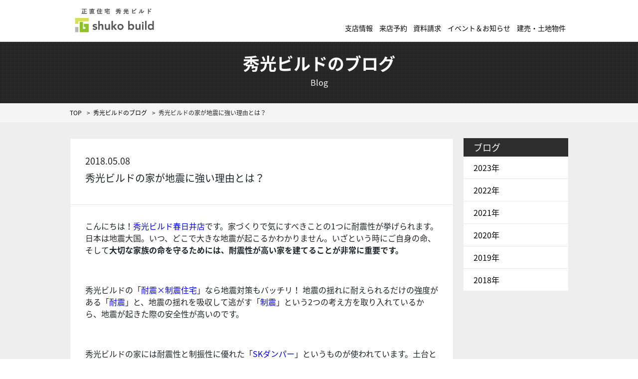

--- FILE ---
content_type: text/html; charset=UTF-8
request_url: https://shop.shukobuild.com/%E7%A7%80%E5%85%89%E3%83%93%E3%83%AB%E3%83%89%E3%81%AE%E5%AE%B6%E3%81%8C%E5%9C%B0%E9%9C%87%E3%81%AB%E5%BC%B7%E3%81%84%E7%90%86%E7%94%B1%E3%81%A8%E3%81%AF%EF%BC%9F/
body_size: 12436
content:



<!DOCTYPE html>
<html lang="ja">

<head>
<!-- Google Tag Manager -->
<script>(function(w,d,s,l,i){w[l]=w[l]||[];w[l].push({'gtm.start':
new Date().getTime(),event:'gtm.js'});var f=d.getElementsByTagName(s)[0],
j=d.createElement(s),dl=l!='dataLayer'?'&l='+l:'';j.async=true;j.src=
'https://www.googletagmanager.com/gtm.js?id='+i+dl;f.parentNode.insertBefore(j,f);
})(window,document,'script','dataLayer','GTM-W5K34RXF');</script>
<!-- End Google Tag Manager -->
  <meta charset="utf-8">
  <meta name="viewport" content="width=device-width, initial-scale=1, shrink-to-fit=no">
  <meta name="facebook-domain-verification" content="u3b4lzskv27wmpjf5czqaiiazdy6nh" />
  <link rel="icon" type="image/x-icon" href="/favicon.ico">
  <link rel="icon" type="image/png" href="/favicon.png">
      
  
  
  <link rel="stylesheet" href="https://cdnjs.cloudflare.com/ajax/libs/twitter-bootstrap/4.0.0/css/bootstrap-reboot.min.css">
  <link rel="stylesheet" href="https://code.ionicframework.com/ionicons/2.0.1/css/ionicons.min.css">
  <link rel="stylesheet" href="https://cdnjs.cloudflare.com/ajax/libs/magnific-popup.js/1.1.0/magnific-popup.min.css">
  <link rel="stylesheet" href="//cdnjs.cloudflare.com/ajax/libs/slick-carousel/1.9.0/slick.min.css" />
  <link rel="stylesheet" href="/assets/libs/drawer/drawer.css">
  <link rel="stylesheet" href="/assets/css/animate.css">
  <link rel="stylesheet" href="/assets/css/style.css">
  <link rel="stylesheet" href="/assets/css/add.css">
  <link rel="stylesheet" href="/assets/css/layout.css">
  <link rel="stylesheet" href="https://shop.shukobuild.com/wp-content/themes/shukobuild/assets/style-nk/style.min.css">
    <script type='text/javascript' src='/wp-includes/js/jquery/jquery.js?ver=1.12.4'></script>
  

  <script id="_bownow_ts">
    var _bownow_ts = document.createElement('script');
    _bownow_ts.charset = 'utf-8';
    _bownow_ts.src = 'https://contents.bownow.jp/js/UTC_b13f9c5629c6497bd37a/trace.js';
    document.getElementsByTagName('head')[0].appendChild(_bownow_ts);
  </script>

  <!-- Google Tag Manager -->
  <script>
    (function(w, d, s, l, i) {
      w[l] = w[l] || [];
      w[l].push({
        'gtm.start': new Date().getTime(),
        event: 'gtm.js'
      });
      var f = d.getElementsByTagName(s)[0],
        j = d.createElement(s),
        dl = l != 'dataLayer' ? '&l=' + l : '';
      j.async = true;
      j.src =
        'https://www.googletagmanager.com/gtm.js?id=' + i + dl;
      f.parentNode.insertBefore(j, f);
    })(window, document, 'script', 'dataLayer', 'GTM-TX9J2V8P');
  </script>
  <!-- End Google Tag Manager -->

  <!-- Google Tag Manager -->
  <script>
    (function(w, d, s, l, i) {
      w[l] = w[l] || [];
      w[l].push({
        'gtm.start': new Date().getTime(),
        event: 'gtm.js'
      });
      var f = d.getElementsByTagName(s)[0],
        j = d.createElement(s),
        dl = l != 'dataLayer' ? '&l=' + l : '';
      j.async = true;
      j.src =
        'https://www.googletagmanager.com/gtm.js?id=' + i + dl;
      f.parentNode.insertBefore(j, f);
    })(window, document, 'script', 'dataLayer', 'GTM-58C3HGK');
  </script>
  <!-- End Google Tag Manager -->


  


  <link rel="stylesheet" href="https://use.typekit.net/dty2qib.css">


  


  
		<!-- All in One SEO 4.5.0 - aioseo.com -->
		<title>秀光ビルドの家が地震に強い理由とは？ - 適正価格の住宅なら秀光ビルド</title>
		<meta name="description" content="こんにちは！秀光ビルド春日井店です。家づくりで気にすべきことの1つに耐震性が挙げられます。日本は地震大国。いつ" />
		<meta name="robots" content="noindex, nofollow, max-image-preview:large" />
		<link rel="canonical" href="https://shop.shukobuild.com/%e7%a7%80%e5%85%89%e3%83%93%e3%83%ab%e3%83%89%e3%81%ae%e5%ae%b6%e3%81%8c%e5%9c%b0%e9%9c%87%e3%81%ab%e5%bc%b7%e3%81%84%e7%90%86%e7%94%b1%e3%81%a8%e3%81%af%ef%bc%9f/" />
		<meta name="generator" content="All in One SEO (AIOSEO) 4.5.0" />
		<meta property="og:locale" content="ja_JP" />
		<meta property="og:site_name" content="適正価格の住宅なら秀光ビルド -" />
		<meta property="og:type" content="article" />
		<meta property="og:title" content="秀光ビルドの家が地震に強い理由とは？ - 適正価格の住宅なら秀光ビルド" />
		<meta property="og:description" content="こんにちは！秀光ビルド春日井店です。家づくりで気にすべきことの1つに耐震性が挙げられます。日本は地震大国。いつ" />
		<meta property="og:url" content="https://shop.shukobuild.com/%e7%a7%80%e5%85%89%e3%83%93%e3%83%ab%e3%83%89%e3%81%ae%e5%ae%b6%e3%81%8c%e5%9c%b0%e9%9c%87%e3%81%ab%e5%bc%b7%e3%81%84%e7%90%86%e7%94%b1%e3%81%a8%e3%81%af%ef%bc%9f/" />
		<meta property="article:published_time" content="2018-05-08T10:00:02+00:00" />
		<meta property="article:modified_time" content="2022-05-11T08:25:53+00:00" />
		<meta name="twitter:card" content="summary_large_image" />
		<meta name="twitter:title" content="秀光ビルドの家が地震に強い理由とは？ - 適正価格の住宅なら秀光ビルド" />
		<meta name="twitter:description" content="こんにちは！秀光ビルド春日井店です。家づくりで気にすべきことの1つに耐震性が挙げられます。日本は地震大国。いつ" />
		<script type="application/ld+json" class="aioseo-schema">
			{"@context":"https:\/\/schema.org","@graph":[{"@type":"BlogPosting","@id":"https:\/\/shop.shukobuild.com\/%e7%a7%80%e5%85%89%e3%83%93%e3%83%ab%e3%83%89%e3%81%ae%e5%ae%b6%e3%81%8c%e5%9c%b0%e9%9c%87%e3%81%ab%e5%bc%b7%e3%81%84%e7%90%86%e7%94%b1%e3%81%a8%e3%81%af%ef%bc%9f\/#blogposting","name":"\u79c0\u5149\u30d3\u30eb\u30c9\u306e\u5bb6\u304c\u5730\u9707\u306b\u5f37\u3044\u7406\u7531\u3068\u306f\uff1f - \u9069\u6b63\u4fa1\u683c\u306e\u4f4f\u5b85\u306a\u3089\u79c0\u5149\u30d3\u30eb\u30c9","headline":"\u79c0\u5149\u30d3\u30eb\u30c9\u306e\u5bb6\u304c\u5730\u9707\u306b\u5f37\u3044\u7406\u7531\u3068\u306f\uff1f","author":{"@id":"https:\/\/shop.shukobuild.com\/author\/kasugai\/#author"},"publisher":{"@id":"https:\/\/shop.shukobuild.com\/#organization"},"image":{"@type":"ImageObject","url":"\/wp-content\/uploads\/2018\/04\/1-11-300x225.jpg","@id":"https:\/\/shop.shukobuild.com\/%e7%a7%80%e5%85%89%e3%83%93%e3%83%ab%e3%83%89%e3%81%ae%e5%ae%b6%e3%81%8c%e5%9c%b0%e9%9c%87%e3%81%ab%e5%bc%b7%e3%81%84%e7%90%86%e7%94%b1%e3%81%a8%e3%81%af%ef%bc%9f\/#articleImage"},"datePublished":"2018-05-08T10:00:02+09:00","dateModified":"2022-05-11T08:25:53+09:00","inLanguage":"ja","mainEntityOfPage":{"@id":"https:\/\/shop.shukobuild.com\/%e7%a7%80%e5%85%89%e3%83%93%e3%83%ab%e3%83%89%e3%81%ae%e5%ae%b6%e3%81%8c%e5%9c%b0%e9%9c%87%e3%81%ab%e5%bc%b7%e3%81%84%e7%90%86%e7%94%b1%e3%81%a8%e3%81%af%ef%bc%9f\/#webpage"},"isPartOf":{"@id":"https:\/\/shop.shukobuild.com\/%e7%a7%80%e5%85%89%e3%83%93%e3%83%ab%e3%83%89%e3%81%ae%e5%ae%b6%e3%81%8c%e5%9c%b0%e9%9c%87%e3%81%ab%e5%bc%b7%e3%81%84%e7%90%86%e7%94%b1%e3%81%a8%e3%81%af%ef%bc%9f\/#webpage"},"articleSection":"\u5546\u54c1\u7d39\u4ecb"},{"@type":"BreadcrumbList","@id":"https:\/\/shop.shukobuild.com\/%e7%a7%80%e5%85%89%e3%83%93%e3%83%ab%e3%83%89%e3%81%ae%e5%ae%b6%e3%81%8c%e5%9c%b0%e9%9c%87%e3%81%ab%e5%bc%b7%e3%81%84%e7%90%86%e7%94%b1%e3%81%a8%e3%81%af%ef%bc%9f\/#breadcrumblist","itemListElement":[{"@type":"ListItem","@id":"https:\/\/shop.shukobuild.com\/#listItem","position":1,"name":"\u5bb6","item":"https:\/\/shop.shukobuild.com\/","nextItem":"https:\/\/shop.shukobuild.com\/%e7%a7%80%e5%85%89%e3%83%93%e3%83%ab%e3%83%89%e3%81%ae%e5%ae%b6%e3%81%8c%e5%9c%b0%e9%9c%87%e3%81%ab%e5%bc%b7%e3%81%84%e7%90%86%e7%94%b1%e3%81%a8%e3%81%af%ef%bc%9f\/#listItem"},{"@type":"ListItem","@id":"https:\/\/shop.shukobuild.com\/%e7%a7%80%e5%85%89%e3%83%93%e3%83%ab%e3%83%89%e3%81%ae%e5%ae%b6%e3%81%8c%e5%9c%b0%e9%9c%87%e3%81%ab%e5%bc%b7%e3%81%84%e7%90%86%e7%94%b1%e3%81%a8%e3%81%af%ef%bc%9f\/#listItem","position":2,"name":"\u79c0\u5149\u30d3\u30eb\u30c9\u306e\u5bb6\u304c\u5730\u9707\u306b\u5f37\u3044\u7406\u7531\u3068\u306f\uff1f","previousItem":"https:\/\/shop.shukobuild.com\/#listItem"}]},{"@type":"Organization","@id":"https:\/\/shop.shukobuild.com\/#organization","name":"\u9069\u6b63\u4fa1\u683c\u306e\u4f4f\u5b85\u306a\u3089\u79c0\u5149\u30d3\u30eb\u30c9","url":"https:\/\/shop.shukobuild.com\/"},{"@type":"Person","@id":"https:\/\/shop.shukobuild.com\/author\/kasugai\/#author","url":"https:\/\/shop.shukobuild.com\/author\/kasugai\/","name":"\u4f4f\u307e\u3044\u3065\u304f\u308a\u9928-\u6625\u65e5\u4e95-"},{"@type":"WebPage","@id":"https:\/\/shop.shukobuild.com\/%e7%a7%80%e5%85%89%e3%83%93%e3%83%ab%e3%83%89%e3%81%ae%e5%ae%b6%e3%81%8c%e5%9c%b0%e9%9c%87%e3%81%ab%e5%bc%b7%e3%81%84%e7%90%86%e7%94%b1%e3%81%a8%e3%81%af%ef%bc%9f\/#webpage","url":"https:\/\/shop.shukobuild.com\/%e7%a7%80%e5%85%89%e3%83%93%e3%83%ab%e3%83%89%e3%81%ae%e5%ae%b6%e3%81%8c%e5%9c%b0%e9%9c%87%e3%81%ab%e5%bc%b7%e3%81%84%e7%90%86%e7%94%b1%e3%81%a8%e3%81%af%ef%bc%9f\/","name":"\u79c0\u5149\u30d3\u30eb\u30c9\u306e\u5bb6\u304c\u5730\u9707\u306b\u5f37\u3044\u7406\u7531\u3068\u306f\uff1f - \u9069\u6b63\u4fa1\u683c\u306e\u4f4f\u5b85\u306a\u3089\u79c0\u5149\u30d3\u30eb\u30c9","description":"\u3053\u3093\u306b\u3061\u306f\uff01\u79c0\u5149\u30d3\u30eb\u30c9\u6625\u65e5\u4e95\u5e97\u3067\u3059\u3002\u5bb6\u3065\u304f\u308a\u3067\u6c17\u306b\u3059\u3079\u304d\u3053\u3068\u306e1\u3064\u306b\u8010\u9707\u6027\u304c\u6319\u3052\u3089\u308c\u307e\u3059\u3002\u65e5\u672c\u306f\u5730\u9707\u5927\u56fd\u3002\u3044\u3064","inLanguage":"ja","isPartOf":{"@id":"https:\/\/shop.shukobuild.com\/#website"},"breadcrumb":{"@id":"https:\/\/shop.shukobuild.com\/%e7%a7%80%e5%85%89%e3%83%93%e3%83%ab%e3%83%89%e3%81%ae%e5%ae%b6%e3%81%8c%e5%9c%b0%e9%9c%87%e3%81%ab%e5%bc%b7%e3%81%84%e7%90%86%e7%94%b1%e3%81%a8%e3%81%af%ef%bc%9f\/#breadcrumblist"},"author":{"@id":"https:\/\/shop.shukobuild.com\/author\/kasugai\/#author"},"creator":{"@id":"https:\/\/shop.shukobuild.com\/author\/kasugai\/#author"},"datePublished":"2018-05-08T10:00:02+09:00","dateModified":"2022-05-11T08:25:53+09:00"},{"@type":"WebSite","@id":"https:\/\/shop.shukobuild.com\/#website","url":"https:\/\/shop.shukobuild.com\/","name":"\u9069\u6b63\u4fa1\u683c\u306e\u4f4f\u5b85\u306a\u3089\u79c0\u5149\u30d3\u30eb\u30c9","inLanguage":"ja","publisher":{"@id":"https:\/\/shop.shukobuild.com\/#organization"}}]}
		</script>
		<!-- All in One SEO -->

<link rel='dns-prefetch' href='//yubinbango.github.io' />
<script type="text/javascript">
window._wpemojiSettings = {"baseUrl":"https:\/\/s.w.org\/images\/core\/emoji\/14.0.0\/72x72\/","ext":".png","svgUrl":"https:\/\/s.w.org\/images\/core\/emoji\/14.0.0\/svg\/","svgExt":".svg","source":{"concatemoji":"https:\/\/shop.shukobuild.com\/wp-includes\/js\/wp-emoji-release.min.js?ver=6.3.7"}};
/*! This file is auto-generated */
!function(i,n){var o,s,e;function c(e){try{var t={supportTests:e,timestamp:(new Date).valueOf()};sessionStorage.setItem(o,JSON.stringify(t))}catch(e){}}function p(e,t,n){e.clearRect(0,0,e.canvas.width,e.canvas.height),e.fillText(t,0,0);var t=new Uint32Array(e.getImageData(0,0,e.canvas.width,e.canvas.height).data),r=(e.clearRect(0,0,e.canvas.width,e.canvas.height),e.fillText(n,0,0),new Uint32Array(e.getImageData(0,0,e.canvas.width,e.canvas.height).data));return t.every(function(e,t){return e===r[t]})}function u(e,t,n){switch(t){case"flag":return n(e,"\ud83c\udff3\ufe0f\u200d\u26a7\ufe0f","\ud83c\udff3\ufe0f\u200b\u26a7\ufe0f")?!1:!n(e,"\ud83c\uddfa\ud83c\uddf3","\ud83c\uddfa\u200b\ud83c\uddf3")&&!n(e,"\ud83c\udff4\udb40\udc67\udb40\udc62\udb40\udc65\udb40\udc6e\udb40\udc67\udb40\udc7f","\ud83c\udff4\u200b\udb40\udc67\u200b\udb40\udc62\u200b\udb40\udc65\u200b\udb40\udc6e\u200b\udb40\udc67\u200b\udb40\udc7f");case"emoji":return!n(e,"\ud83e\udef1\ud83c\udffb\u200d\ud83e\udef2\ud83c\udfff","\ud83e\udef1\ud83c\udffb\u200b\ud83e\udef2\ud83c\udfff")}return!1}function f(e,t,n){var r="undefined"!=typeof WorkerGlobalScope&&self instanceof WorkerGlobalScope?new OffscreenCanvas(300,150):i.createElement("canvas"),a=r.getContext("2d",{willReadFrequently:!0}),o=(a.textBaseline="top",a.font="600 32px Arial",{});return e.forEach(function(e){o[e]=t(a,e,n)}),o}function t(e){var t=i.createElement("script");t.src=e,t.defer=!0,i.head.appendChild(t)}"undefined"!=typeof Promise&&(o="wpEmojiSettingsSupports",s=["flag","emoji"],n.supports={everything:!0,everythingExceptFlag:!0},e=new Promise(function(e){i.addEventListener("DOMContentLoaded",e,{once:!0})}),new Promise(function(t){var n=function(){try{var e=JSON.parse(sessionStorage.getItem(o));if("object"==typeof e&&"number"==typeof e.timestamp&&(new Date).valueOf()<e.timestamp+604800&&"object"==typeof e.supportTests)return e.supportTests}catch(e){}return null}();if(!n){if("undefined"!=typeof Worker&&"undefined"!=typeof OffscreenCanvas&&"undefined"!=typeof URL&&URL.createObjectURL&&"undefined"!=typeof Blob)try{var e="postMessage("+f.toString()+"("+[JSON.stringify(s),u.toString(),p.toString()].join(",")+"));",r=new Blob([e],{type:"text/javascript"}),a=new Worker(URL.createObjectURL(r),{name:"wpTestEmojiSupports"});return void(a.onmessage=function(e){c(n=e.data),a.terminate(),t(n)})}catch(e){}c(n=f(s,u,p))}t(n)}).then(function(e){for(var t in e)n.supports[t]=e[t],n.supports.everything=n.supports.everything&&n.supports[t],"flag"!==t&&(n.supports.everythingExceptFlag=n.supports.everythingExceptFlag&&n.supports[t]);n.supports.everythingExceptFlag=n.supports.everythingExceptFlag&&!n.supports.flag,n.DOMReady=!1,n.readyCallback=function(){n.DOMReady=!0}}).then(function(){return e}).then(function(){var e;n.supports.everything||(n.readyCallback(),(e=n.source||{}).concatemoji?t(e.concatemoji):e.wpemoji&&e.twemoji&&(t(e.twemoji),t(e.wpemoji)))}))}((window,document),window._wpemojiSettings);
</script>
<style type="text/css">
img.wp-smiley,
img.emoji {
	display: inline !important;
	border: none !important;
	box-shadow: none !important;
	height: 1em !important;
	width: 1em !important;
	margin: 0 0.07em !important;
	vertical-align: -0.1em !important;
	background: none !important;
	padding: 0 !important;
}
</style>
	<link rel='stylesheet' id='wp-block-library-css' href='https://shop.shukobuild.com/wp-includes/css/dist/block-library/style.min.css?ver=6.3.7' type='text/css' media='all' />
<style id='classic-theme-styles-inline-css' type='text/css'>
/*! This file is auto-generated */
.wp-block-button__link{color:#fff;background-color:#32373c;border-radius:9999px;box-shadow:none;text-decoration:none;padding:calc(.667em + 2px) calc(1.333em + 2px);font-size:1.125em}.wp-block-file__button{background:#32373c;color:#fff;text-decoration:none}
</style>
<style id='global-styles-inline-css' type='text/css'>
body{--wp--preset--color--black: #000000;--wp--preset--color--cyan-bluish-gray: #abb8c3;--wp--preset--color--white: #ffffff;--wp--preset--color--pale-pink: #f78da7;--wp--preset--color--vivid-red: #cf2e2e;--wp--preset--color--luminous-vivid-orange: #ff6900;--wp--preset--color--luminous-vivid-amber: #fcb900;--wp--preset--color--light-green-cyan: #7bdcb5;--wp--preset--color--vivid-green-cyan: #00d084;--wp--preset--color--pale-cyan-blue: #8ed1fc;--wp--preset--color--vivid-cyan-blue: #0693e3;--wp--preset--color--vivid-purple: #9b51e0;--wp--preset--gradient--vivid-cyan-blue-to-vivid-purple: linear-gradient(135deg,rgba(6,147,227,1) 0%,rgb(155,81,224) 100%);--wp--preset--gradient--light-green-cyan-to-vivid-green-cyan: linear-gradient(135deg,rgb(122,220,180) 0%,rgb(0,208,130) 100%);--wp--preset--gradient--luminous-vivid-amber-to-luminous-vivid-orange: linear-gradient(135deg,rgba(252,185,0,1) 0%,rgba(255,105,0,1) 100%);--wp--preset--gradient--luminous-vivid-orange-to-vivid-red: linear-gradient(135deg,rgba(255,105,0,1) 0%,rgb(207,46,46) 100%);--wp--preset--gradient--very-light-gray-to-cyan-bluish-gray: linear-gradient(135deg,rgb(238,238,238) 0%,rgb(169,184,195) 100%);--wp--preset--gradient--cool-to-warm-spectrum: linear-gradient(135deg,rgb(74,234,220) 0%,rgb(151,120,209) 20%,rgb(207,42,186) 40%,rgb(238,44,130) 60%,rgb(251,105,98) 80%,rgb(254,248,76) 100%);--wp--preset--gradient--blush-light-purple: linear-gradient(135deg,rgb(255,206,236) 0%,rgb(152,150,240) 100%);--wp--preset--gradient--blush-bordeaux: linear-gradient(135deg,rgb(254,205,165) 0%,rgb(254,45,45) 50%,rgb(107,0,62) 100%);--wp--preset--gradient--luminous-dusk: linear-gradient(135deg,rgb(255,203,112) 0%,rgb(199,81,192) 50%,rgb(65,88,208) 100%);--wp--preset--gradient--pale-ocean: linear-gradient(135deg,rgb(255,245,203) 0%,rgb(182,227,212) 50%,rgb(51,167,181) 100%);--wp--preset--gradient--electric-grass: linear-gradient(135deg,rgb(202,248,128) 0%,rgb(113,206,126) 100%);--wp--preset--gradient--midnight: linear-gradient(135deg,rgb(2,3,129) 0%,rgb(40,116,252) 100%);--wp--preset--font-size--small: 13px;--wp--preset--font-size--medium: 20px;--wp--preset--font-size--large: 36px;--wp--preset--font-size--x-large: 42px;--wp--preset--spacing--20: 0.44rem;--wp--preset--spacing--30: 0.67rem;--wp--preset--spacing--40: 1rem;--wp--preset--spacing--50: 1.5rem;--wp--preset--spacing--60: 2.25rem;--wp--preset--spacing--70: 3.38rem;--wp--preset--spacing--80: 5.06rem;--wp--preset--shadow--natural: 6px 6px 9px rgba(0, 0, 0, 0.2);--wp--preset--shadow--deep: 12px 12px 50px rgba(0, 0, 0, 0.4);--wp--preset--shadow--sharp: 6px 6px 0px rgba(0, 0, 0, 0.2);--wp--preset--shadow--outlined: 6px 6px 0px -3px rgba(255, 255, 255, 1), 6px 6px rgba(0, 0, 0, 1);--wp--preset--shadow--crisp: 6px 6px 0px rgba(0, 0, 0, 1);}:where(.is-layout-flex){gap: 0.5em;}:where(.is-layout-grid){gap: 0.5em;}body .is-layout-flow > .alignleft{float: left;margin-inline-start: 0;margin-inline-end: 2em;}body .is-layout-flow > .alignright{float: right;margin-inline-start: 2em;margin-inline-end: 0;}body .is-layout-flow > .aligncenter{margin-left: auto !important;margin-right: auto !important;}body .is-layout-constrained > .alignleft{float: left;margin-inline-start: 0;margin-inline-end: 2em;}body .is-layout-constrained > .alignright{float: right;margin-inline-start: 2em;margin-inline-end: 0;}body .is-layout-constrained > .aligncenter{margin-left: auto !important;margin-right: auto !important;}body .is-layout-constrained > :where(:not(.alignleft):not(.alignright):not(.alignfull)){max-width: var(--wp--style--global--content-size);margin-left: auto !important;margin-right: auto !important;}body .is-layout-constrained > .alignwide{max-width: var(--wp--style--global--wide-size);}body .is-layout-flex{display: flex;}body .is-layout-flex{flex-wrap: wrap;align-items: center;}body .is-layout-flex > *{margin: 0;}body .is-layout-grid{display: grid;}body .is-layout-grid > *{margin: 0;}:where(.wp-block-columns.is-layout-flex){gap: 2em;}:where(.wp-block-columns.is-layout-grid){gap: 2em;}:where(.wp-block-post-template.is-layout-flex){gap: 1.25em;}:where(.wp-block-post-template.is-layout-grid){gap: 1.25em;}.has-black-color{color: var(--wp--preset--color--black) !important;}.has-cyan-bluish-gray-color{color: var(--wp--preset--color--cyan-bluish-gray) !important;}.has-white-color{color: var(--wp--preset--color--white) !important;}.has-pale-pink-color{color: var(--wp--preset--color--pale-pink) !important;}.has-vivid-red-color{color: var(--wp--preset--color--vivid-red) !important;}.has-luminous-vivid-orange-color{color: var(--wp--preset--color--luminous-vivid-orange) !important;}.has-luminous-vivid-amber-color{color: var(--wp--preset--color--luminous-vivid-amber) !important;}.has-light-green-cyan-color{color: var(--wp--preset--color--light-green-cyan) !important;}.has-vivid-green-cyan-color{color: var(--wp--preset--color--vivid-green-cyan) !important;}.has-pale-cyan-blue-color{color: var(--wp--preset--color--pale-cyan-blue) !important;}.has-vivid-cyan-blue-color{color: var(--wp--preset--color--vivid-cyan-blue) !important;}.has-vivid-purple-color{color: var(--wp--preset--color--vivid-purple) !important;}.has-black-background-color{background-color: var(--wp--preset--color--black) !important;}.has-cyan-bluish-gray-background-color{background-color: var(--wp--preset--color--cyan-bluish-gray) !important;}.has-white-background-color{background-color: var(--wp--preset--color--white) !important;}.has-pale-pink-background-color{background-color: var(--wp--preset--color--pale-pink) !important;}.has-vivid-red-background-color{background-color: var(--wp--preset--color--vivid-red) !important;}.has-luminous-vivid-orange-background-color{background-color: var(--wp--preset--color--luminous-vivid-orange) !important;}.has-luminous-vivid-amber-background-color{background-color: var(--wp--preset--color--luminous-vivid-amber) !important;}.has-light-green-cyan-background-color{background-color: var(--wp--preset--color--light-green-cyan) !important;}.has-vivid-green-cyan-background-color{background-color: var(--wp--preset--color--vivid-green-cyan) !important;}.has-pale-cyan-blue-background-color{background-color: var(--wp--preset--color--pale-cyan-blue) !important;}.has-vivid-cyan-blue-background-color{background-color: var(--wp--preset--color--vivid-cyan-blue) !important;}.has-vivid-purple-background-color{background-color: var(--wp--preset--color--vivid-purple) !important;}.has-black-border-color{border-color: var(--wp--preset--color--black) !important;}.has-cyan-bluish-gray-border-color{border-color: var(--wp--preset--color--cyan-bluish-gray) !important;}.has-white-border-color{border-color: var(--wp--preset--color--white) !important;}.has-pale-pink-border-color{border-color: var(--wp--preset--color--pale-pink) !important;}.has-vivid-red-border-color{border-color: var(--wp--preset--color--vivid-red) !important;}.has-luminous-vivid-orange-border-color{border-color: var(--wp--preset--color--luminous-vivid-orange) !important;}.has-luminous-vivid-amber-border-color{border-color: var(--wp--preset--color--luminous-vivid-amber) !important;}.has-light-green-cyan-border-color{border-color: var(--wp--preset--color--light-green-cyan) !important;}.has-vivid-green-cyan-border-color{border-color: var(--wp--preset--color--vivid-green-cyan) !important;}.has-pale-cyan-blue-border-color{border-color: var(--wp--preset--color--pale-cyan-blue) !important;}.has-vivid-cyan-blue-border-color{border-color: var(--wp--preset--color--vivid-cyan-blue) !important;}.has-vivid-purple-border-color{border-color: var(--wp--preset--color--vivid-purple) !important;}.has-vivid-cyan-blue-to-vivid-purple-gradient-background{background: var(--wp--preset--gradient--vivid-cyan-blue-to-vivid-purple) !important;}.has-light-green-cyan-to-vivid-green-cyan-gradient-background{background: var(--wp--preset--gradient--light-green-cyan-to-vivid-green-cyan) !important;}.has-luminous-vivid-amber-to-luminous-vivid-orange-gradient-background{background: var(--wp--preset--gradient--luminous-vivid-amber-to-luminous-vivid-orange) !important;}.has-luminous-vivid-orange-to-vivid-red-gradient-background{background: var(--wp--preset--gradient--luminous-vivid-orange-to-vivid-red) !important;}.has-very-light-gray-to-cyan-bluish-gray-gradient-background{background: var(--wp--preset--gradient--very-light-gray-to-cyan-bluish-gray) !important;}.has-cool-to-warm-spectrum-gradient-background{background: var(--wp--preset--gradient--cool-to-warm-spectrum) !important;}.has-blush-light-purple-gradient-background{background: var(--wp--preset--gradient--blush-light-purple) !important;}.has-blush-bordeaux-gradient-background{background: var(--wp--preset--gradient--blush-bordeaux) !important;}.has-luminous-dusk-gradient-background{background: var(--wp--preset--gradient--luminous-dusk) !important;}.has-pale-ocean-gradient-background{background: var(--wp--preset--gradient--pale-ocean) !important;}.has-electric-grass-gradient-background{background: var(--wp--preset--gradient--electric-grass) !important;}.has-midnight-gradient-background{background: var(--wp--preset--gradient--midnight) !important;}.has-small-font-size{font-size: var(--wp--preset--font-size--small) !important;}.has-medium-font-size{font-size: var(--wp--preset--font-size--medium) !important;}.has-large-font-size{font-size: var(--wp--preset--font-size--large) !important;}.has-x-large-font-size{font-size: var(--wp--preset--font-size--x-large) !important;}
.wp-block-navigation a:where(:not(.wp-element-button)){color: inherit;}
:where(.wp-block-post-template.is-layout-flex){gap: 1.25em;}:where(.wp-block-post-template.is-layout-grid){gap: 1.25em;}
:where(.wp-block-columns.is-layout-flex){gap: 2em;}:where(.wp-block-columns.is-layout-grid){gap: 2em;}
.wp-block-pullquote{font-size: 1.5em;line-height: 1.6;}
</style>
<script type='text/javascript' src='https://shop.shukobuild.com/wp-includes/js/jquery/jquery.min.js?ver=3.7.0' id='jquery-core-js'></script>
<script type='text/javascript' src='https://shop.shukobuild.com/wp-includes/js/jquery/jquery-migrate.min.js?ver=3.4.1' id='jquery-migrate-js'></script>
<link rel="https://api.w.org/" href="https://shop.shukobuild.com/wp-json/" /><link rel="alternate" type="application/json" href="https://shop.shukobuild.com/wp-json/wp/v2/posts/822" /><link rel="EditURI" type="application/rsd+xml" title="RSD" href="https://shop.shukobuild.com/xmlrpc.php?rsd" />
<meta name="generator" content="WordPress 6.3.7" />
<link rel='shortlink' href='https://shop.shukobuild.com/?p=822' />
<link rel="alternate" type="application/json+oembed" href="https://shop.shukobuild.com/wp-json/oembed/1.0/embed?url=https%3A%2F%2Fshop.shukobuild.com%2F%25e7%25a7%2580%25e5%2585%2589%25e3%2583%2593%25e3%2583%25ab%25e3%2583%2589%25e3%2581%25ae%25e5%25ae%25b6%25e3%2581%258c%25e5%259c%25b0%25e9%259c%2587%25e3%2581%25ab%25e5%25bc%25b7%25e3%2581%2584%25e7%2590%2586%25e7%2594%25b1%25e3%2581%25a8%25e3%2581%25af%25ef%25bc%259f%2F" />
<link rel="alternate" type="text/xml+oembed" href="https://shop.shukobuild.com/wp-json/oembed/1.0/embed?url=https%3A%2F%2Fshop.shukobuild.com%2F%25e7%25a7%2580%25e5%2585%2589%25e3%2583%2593%25e3%2583%25ab%25e3%2583%2589%25e3%2581%25ae%25e5%25ae%25b6%25e3%2581%258c%25e5%259c%25b0%25e9%259c%2587%25e3%2581%25ab%25e5%25bc%25b7%25e3%2581%2584%25e7%2590%2586%25e7%2594%25b1%25e3%2581%25a8%25e3%2581%25af%25ef%25bc%259f%2F&#038;format=xml" />
<link rel="icon" href="https://shop.shukobuild.com/wp-content/uploads/2023/11/cropped-751a61a62b286f4c0b5a7d85bf13a7a3-300x300-1-150x150.png" sizes="32x32" />
<link rel="icon" href="https://shop.shukobuild.com/wp-content/uploads/2023/11/cropped-751a61a62b286f4c0b5a7d85bf13a7a3-300x300-1.png" sizes="192x192" />
<link rel="apple-touch-icon" href="https://shop.shukobuild.com/wp-content/uploads/2023/11/cropped-751a61a62b286f4c0b5a7d85bf13a7a3-300x300-1.png" />
<meta name="msapplication-TileImage" content="https://shop.shukobuild.com/wp-content/uploads/2023/11/cropped-751a61a62b286f4c0b5a7d85bf13a7a3-300x300-1.png" />
<script>
jQuery(function($) {
  $( '.mw_wp_form form' ).attr( 'class', 'h-adr' );
});
</script>
  


	
	
	
	
	
	

	

	

	
	
	
	
	


	
 












  <link rel="stylesheet" href="/common/css/lity.css">
  <script type="text/javascript" src="/common/js/lity.js"></script>
  <script>
    jQuery(function() {
      jQuery(".dpicker input").attr('readonly', 'readonly');
    });
  </script>
  <style>
    .mw_wp_form input[type="text"],
    .mw_wp_form textarea,
    .mw_wp_form input[type="email"] {
      font-size: 16px !important;
    }
  </style>

  
  <!--2024.02.01NWF追記-->
  <!--2024.02.01NWF追記 END-->

</head>
            
            <body id="<br />
<b>Warning</b>:  Undefined variable $parent_slug in <b>/home/xb122703/shukobuild.com/public_html/shop.shukobuild.com/wp-content/themes/shukobuild/header.php</b> on line <b>262</b><br />
" class="page drawer drawer--top">
                              
                <!-- Google Tag Manager (noscript) -->
        <noscript><iframe src="https://www.googletagmanager.com/ns.html?id=GTM-TX9J2V8P" height="0" width="0" style="display:none;visibility:hidden"></iframe></noscript>
        <!-- End Google Tag Manager (noscript) -->
        <!-- Google Tag Manager (noscript) -->
        <noscript><iframe src="https://www.googletagmanager.com/ns.html?id=GTM-58C3HGK" height="0" width="0" style="display:none;visibility:hidden"></iframe></noscript>
        <!-- End Google Tag Manager (noscript) -->
        <!-- Google Tag Manager (noscript) -->
        <noscript><iframe src="https://www.googletagmanager.com/ns.html?id=GTM-W5K34RXF" height="0" width="0" style="display:none;visibility:hidden"></iframe></noscript>
        <!-- End Google Tag Manager (noscript) -->

        <a id="pagetop" name="pagetop"></a>
        <div class="header-wrapper">
          <header role="banner">
            <div class="header-inner">
              <button type="button" class="drawer-toggle drawer-hamburger">
                <span class="sr-only">toggle navigation</span>
                <span class="drawer-hamburger-icon"></span>
              </button>
              <div class="logo"><a href="https://shukobuild.com/"><img src="/assets/img/common/logo.png" alt="shuko build 【秀光ビルド】" /></a></div>
            </div>
            <nav class="global-nav drawer-nav" role="navigation">
              <ul class="drawer-menu">

                <li id="gn-event"><a href="https://shukobuild.com/shop/">支店情報</a></li>
                <li id="gn-event"><a href="https://shukobuild.com/reserve/">来店予約</a></li>
                <li id="gn-event"><a href="https://shukobuild.com/catalog/">資料請求</a></li>
                <li id="gn-event"><a href="https://shukobuild.com/info/event/">イベント＆お知らせ</a></li>
                <li><a href="https://shukobuild.com/realestate/">建売・土地物件</a></li>
              </ul>
            </nav>

          </header>
        </div>
        <!-- /.header-wrapper -->


        <style>
          .reservebtn a {
            padding: 0;
          }

          .reservebtn a::before {
            height: 0;
          }
        </style>
<div id="event">

<div class="pagetitle-wrapper">
  <h1 class="ttl-page">秀光ビルドのブログ</h1>
  <p class="ttl-page-eng">Blog</p>
</div>

<div class="branch">
  <div class="container">
    <ul class="list-branch">
      <li><a href="/">TOP</a></li>
      <li><a href="/author/wp-shukobuild/">秀光ビルドのブログ</a></li>
      <li>秀光ビルドの家が地震に強い理由とは？</li>
    </ul>
  </div>
  
</div>

<main role="main">
  <div class="main-contents">
    <div class="inner">
      <div class="cols col-article">
        <div class="col bx-article-main">
          
          <div class="article-header">
            <time>2018.05.08</time>
            <h1 class="ttl-article">秀光ビルドの家が地震に強い理由とは？</h1>
          </div>
          <div class="article-body">
            <blockquote><p>こんにちは！<span style="color: #0000ff;">秀光ビルド春日井店</span>です。家づくりで気にすべきことの1つに耐震性が挙げられます。日本は地震大国。いつ、どこで大きな地震が起こるかわかりません。いざという時にご自身の命、そして<strong>大切な家族の命を守るためには、耐震性が高い家を建てることが非常に重要です。</strong></p>
<p>&nbsp;</p>
<p>秀光ビルドの「<span style="color: #0000ff;">耐震×制震住宅</span>」なら地震対策もバッチリ！ 地震の揺れに耐えられるだけの強度がある「<span style="color: #0000ff;">耐震</span>」と、地震の揺れを吸収して逃がす「<span style="color: #0000ff;">制震</span>」という2つの考え方を取り入れているから、地震が起きた際の安全性が高いのです。</p>
<p>&nbsp;</p>
<p>秀光ビルドの家には耐震性と制振性に優れた「<span style="color: #0000ff;">SKダンパー</span>」というものが使われています。土台と梁との接合部分に設置されていて、<strong>地震のエネルギーを摩擦力で抑えてくれるという働きがあるんですよ</strong>。</p>
<p class="image"><img decoding="async" fetchpriority="high" class="alignnone size-medium wp-image-823" src="/wp-content/uploads/2018/04/1-11-300x225.jpg" alt="" width="300" height="225" /></p>
<p>&nbsp;</p>
<p>今、住宅の地震対策としては「<strong><span style="color: #0000ff;">タスキ筋交い</span></strong>」という、柱と柱の間に筋交いという柱を「X」型に入れて建物を補強する方法が多く採用されていますが、秀光ビルドの制震システム「<span style="color: #0000ff;">SKダンパー</span>」であれば、<strong>阪神大震災と熊本地震レベルの揺れを交互に5回ずつ繰り返してもほぼ損傷がないことがわかっています</strong>。国土交通大臣にも認定された新しい技術なのです。</p>
<p>&nbsp;</p>
<p>秀光ビルド春日井店では、制震ダンパーの実物が見られますし、模型でその効果も体感いただけますので、興味があればぜひお越しください。</p></blockquote>
						
			<div class="pageset">
			<ul class="d-flex jc-between">

											<li class="pagebefore"><a href="https://shop.shukobuild.com/%e7%a7%80%e5%85%89%e3%83%93%e3%83%ab%e3%83%89%e5%90%8d%e5%8f%a4%e5%b1%8b%e5%8d%97%e5%ba%97%e3%81%ae%e3%83%a2%e3%83%87%e3%83%ab%e3%83%8f%e3%82%a6%e3%82%b9%e3%82%92%e3%81%94%e7%b4%b9%e4%bb%8b%ef%bc%81/" rel="prev">≪前へ</a></li>
											<li><a href="https://shukobuild.com/author/wp-shukobuild/">一覧へ戻る</a></li>
											<li class="pagenext"><a href="https://shop.shukobuild.com/%e9%96%93%e5%8f%96%e3%82%8a%e3%81%aa%e3%81%a9%e3%82%92%e8%87%aa%e7%94%b1%e3%81%ab%e8%a8%ad%e8%a8%88%e3%81%a7%e3%81%8d%e3%82%8b%e6%9c%ac%e7%89%a9%e3%81%ae%e3%80%8c%e8%87%aa%e7%94%b1%e8%a8%ad%e8%a8%88/" rel="next">次へ≫</a></li>
					
			</ul>
			</div>
          </div>
        </div>
        <div class="col bx-side">
          <h1 class="ttl-side">ブログ</h1>
          <ul>
          <ul class="year-list"><li><a href="https://shop.shukobuild.com/author/kasugai?y=2023">2023年</a></li><li><a href="https://shop.shukobuild.com/author/kasugai?y=2022">2022年</a></li><li><a href="https://shop.shukobuild.com/author/kasugai?y=2021">2021年</a></li><li><a href="https://shop.shukobuild.com/author/kasugai?y=2020">2020年</a></li><li><a href="https://shop.shukobuild.com/author/kasugai?y=2019">2019年</a></li><li><a href="https://shop.shukobuild.com/author/kasugai?y=2018">2018年</a></li></ul>          </ul>
        </div>
      </div>
    </div>
  </div>
</main>

</div>



  <div class="footbtn">
    <div class="bx-links">
      <!-- <div class="bnr">
        <a href="https://www.owners-mypage.com/signin" target="_blank"><img src="/assets/img/banners/bnr-owner.jpg" alt="お客様MY PAGE" /></a>
      </div> -->
      <div class="bnr">
        <a href="https://shukobuild.com/realestate/"><img src="/assets/img/banners/bnr-bukken.jpg" alt="建売物件・土地情報" /></a>
      </div>
    </div>
  </div>
  
  <div class="footinfo">
  <ul>
    <li>
      <strong>株式会社秀光ビルド</strong><br>
      本社/石川県加賀市山代温泉29戊54番地
    </li>
    <!-- <li><img src="/assets/img/common/logo.png" alt="秀光ビルド" /></li> -->
    <li>
      お気軽にご連絡ください
      <h2 class="dinR">0120-333-289</h2>
      受付時間：10:00〜18:30
    </li>
  </ul>
</div>






<!-- <div class="footbnr">
  <ul>
    <li><a href="https://shukobuild.com/contact/"><img src="/assets/img/banners/contact.png" alt="フォームで資料請求・お問い合わせ" /></a></li>
    <li><a href="https://shukobuild.com/reserve/"><img src="/assets/img/banners/reserve.png" alt="フォームで来店予約" /></a></li>
    <li><a href="https://shukobuild.com/shop/"><img src="/assets/img/banners/shop.png" alt="近くの支店を探す" /></a></li>
  </ul>
</div> -->


<!-- <div class="footerwrap">
  <div class="footer">
    <p><a href="/index.php">トップページ</a></p>
    <div class="footnavi">
      <dl>
        <dt><a href="/feature/">秀光ビルドのこだわり</a></dt>
        <dd>

          <ul>
            <li><a href="/feature/price/">価格へのこだわり</a></li>
            <li><a href="/feature/safety/">安心へのこだわり</a></li>
            <li><a href="/feature/ability/">性能へのこだわり</a></li>
          </ul>
        </dd>
      </dl>

      <dl>
        <dt><a href="/lineup/">商品ラインナップ</a></dt>
        <dd>
          <ul>
            <li><a href="/lineup/good/">SL［規格住宅］</a></li>
            <li><a href="/lineup/ul-r/">UL-J［自由設計］</a></li>
          </ul>
        </dd>
      </dl>


      <dl>
        <dt><a href="/case/">施工事例</a></dt>
        <dt><a href="/schedule/">建築スケジュール</a></dt>
        <dt><a href="/event/">イベント&amp;お知らせ</a></dt>
        <dt><a href="/voice/">お客様の声</a></dt>
        <dt><a href="/author/wp-shukobuild/">ブログ</a></dt>
        <dt><a href="/movie/">動画</a></dt>
        <dt><a href="/property/">建売物件・土地情報</a></dt>
      </dl>

      <dl>
        <dt><a href="/company/">会社情報</a></dt>
        <dd>
          <ul>
            <li><a href="/company/overview/">会社概要</a></li>
            <li><a href="/company/message/">トップメッセージ</a></li>
          </ul>
        </dd>
        <dt><a href="/shop/">支店・展示場情報</a></dt>
      </dl>

      <dl>
        <dt><a href="/recruit/">採用情報</a></dt>
        <dt><a href="/contact/">資料請求</a></dt>
        <dt><a href="/reserve/">来店予約</a></dt>
        <dt><a href="https://owners-mypage.com/signin" target="_blank">お客様マイページ</a></dt>
      </dl>


    </div>
  </div>
  <p class="copyrights"><small>Copyright © SHUKOBUILD. All Right Reserved.</small></p>
</div> -->

<div class="btn-pagetop">
  <a href="#pagetop"><span>ページトップ</span></a>
</div>


<!-- <ul class="list-menu03 clearfix spOnly">
  <li><a href="/reserve/"><img src="/assets/img/common/footer_reserve.png" alt="来店予約" /></a><a href="https://aura-mico.jp/qr-codes/79c0ffe2ad389891ecd09368d0415d57/previewpage" target="_blank"><img src="/assets/img/common/footer_online.png" alt="LINEでマイホーム相談" /></a></li>
</ul> -->

<style>
  .list-menu03 img {
    width: 50%;
  }
</style>


<script>
  var menuBtn2 = jQuery('.list-menu03');
  //スクロールが100に達したらボタン表示
  jQuery(window).on('scroll', function() {
    if (jQuery(this).scrollTop() > 200) {
      menuBtn2.css({
        'bottom': '34px'
      });
    } else {
      menuBtn2.css('bottom', '-100px');
    }
  });
</script>


<div id="overlay"></div>
<script src="https://cdnjs.cloudflare.com/ajax/libs/iScroll/5.2.0/iscroll.min.js"></script>
<script src="https://cdnjs.cloudflare.com/ajax/libs/drawer/3.2.2/js/drawer.min.js"></script>
<script src="https://cdnjs.cloudflare.com/ajax/libs/wow/1.1.2/wow.min.js"></script>
<script src="https://cdnjs.cloudflare.com/ajax/libs/jquery-easing/1.4.1/jquery.easing.min.js"></script>
<script src="//cdnjs.cloudflare.com/ajax/libs/magnific-popup.js/1.1.0/jquery.magnific-popup.min.js"></script>
<script src="//cdnjs.cloudflare.com/ajax/libs/slick-carousel/1.9.0/slick.min.js"></script>
<script src="https://urin.github.io/jquery.tile.js/js/jquery.tile.js"></script>
<script src="/assets/js/core.js"></script>


<!-- <script type="text/javascript">
  var _fout_queue = _fout_queue || {};
  if (_fout_queue.segment === void 0) _fout_queue.segment = {};
  if (_fout_queue.segment.queue === void 0) _fout_queue.segment.queue = [];

  _fout_queue.segment.queue.push({
    'user_id': 36552
  });

  if (_fout_queue.redirect === void 0) _fout_queue.redirect = {};
  _fout_queue.redirect['is_redirect'] = true;

  (function() {
    var el = document.createElement('script');
    el.type = 'text/javascript';
    el.async = true;
    el.src = (('https:' == document.location.protocol) ? 'https://' : 'http://') + 'js.fout.jp/segmentation.js';
    var s = document.getElementsByTagName('script')[0];
    s.parentNode.insertBefore(el, s);
  })();
</script> -->



<!--RATタグ--->




<script type='text/javascript' src='https://shop.shukobuild.com/wp-includes/js/jquery/ui/core.min.js?ver=1.13.2' id='jquery-ui-core-js'></script>
<script type='text/javascript' src='https://shop.shukobuild.com/wp-includes/js/jquery/ui/datepicker.min.js?ver=1.13.2' id='jquery-ui-datepicker-js'></script>
<script id="jquery-ui-datepicker-js-after" type="text/javascript">
jQuery(function(jQuery){jQuery.datepicker.setDefaults({"closeText":"\u9589\u3058\u308b","currentText":"\u4eca\u65e5","monthNames":["1\u6708","2\u6708","3\u6708","4\u6708","5\u6708","6\u6708","7\u6708","8\u6708","9\u6708","10\u6708","11\u6708","12\u6708"],"monthNamesShort":["1\u6708","2\u6708","3\u6708","4\u6708","5\u6708","6\u6708","7\u6708","8\u6708","9\u6708","10\u6708","11\u6708","12\u6708"],"nextText":"\u6b21","prevText":"\u524d","dayNames":["\u65e5\u66dc\u65e5","\u6708\u66dc\u65e5","\u706b\u66dc\u65e5","\u6c34\u66dc\u65e5","\u6728\u66dc\u65e5","\u91d1\u66dc\u65e5","\u571f\u66dc\u65e5"],"dayNamesShort":["\u65e5","\u6708","\u706b","\u6c34","\u6728","\u91d1","\u571f"],"dayNamesMin":["\u65e5","\u6708","\u706b","\u6c34","\u6728","\u91d1","\u571f"],"dateFormat":"yy.mm.dd","firstDay":0,"isRTL":false});});
</script>
<script type='text/javascript' src='//yubinbango.github.io/yubinbango/yubinbango.js' id='yubinbango-js'></script>


<!-- Segment Pixel - リタゲタグ - DO NOT MODIFY -->
<!-- <script src='//i.socdm.com/s/so_sg.js?sgid=82847' type='text/javascript'></script> -->
<!-- End of Segment Pixel -->


<!-- <script type="text/javascript">
  piAId = '1004491';
  piCId = '17955';
  piHostname = 'pi.pardot.com';

  (function() {
    function async_load() {
      var s = document.createElement('script');
      s.type = 'text/javascript';
      s.src = ('https:' == document.location.protocol ? 'https://pi' : 'http://cdn') + '.pardot.com/pd.js';
      var c = document.getElementsByTagName('script')[0];
      c.parentNode.insertBefore(s, c);
    }
    if (window.attachEvent) {
      window.attachEvent('onload', async_load);
    } else {
      window.addEventListener('load', async_load, false);
    }
  })();
</script> -->


<!-- <script type='text/javascript'>
  piAId = '1004491';
  piCId = '';
  piHostname = 'www2.shukobuild.com';

  (function() {
    function async_load() {
      var s = document.createElement('script');
      s.type = 'text/javascript';
      s.src = ('https:' == document.location.protocol ? 'https://' : 'http://') + piHostname + '/pd.js';
      var c = document.getElementsByTagName('script')[0];
      c.parentNode.insertBefore(s, c);
    }
    if (window.attachEvent) {
      window.attachEvent('onload', async_load);
    } else {
      window.addEventListener('load', async_load, false);
    }
  })();
</script> -->



</body>

</html>

--- FILE ---
content_type: text/css
request_url: https://shop.shukobuild.com/assets/css/style.css
body_size: 20092
content:
@import url(https://fonts.googleapis.com/earlyaccess/notosansjapanese.css);
@import url(https://code.ionicframework.com/ionicons/2.0.1/css/ionicons.min.css);
.fz10{
font-size:0.625rem}
.fz12{
font-size:0.75rem}
.fz14{
font-size:0.875rem}
.fz16{
font-size:1rem}
.fz18{
font-size:1.125rem}
.fz20{
font-size:1.25rem}
.fz22{
font-size:1.375rem}
.fz24{
font-size:1.5rem}
.fz25{
font-size:1.5625rem}
.mt05e{
margin-top:.5em}
.mt1e{
margin-top:1em}
.mt5p{
margin-top:5px}
.mt10p{
margin-top:10px}
.mt15p{
margin-top:15px}
.mt20p{
margin-top:20px}
@media screen and (max-width: 640px){
.mt20p{
margin-top:10px}
}
.mt25p{
margin-top:25px}
@media screen and (max-width: 640px){
.mt25p{
margin-top:12px}
}
.mt30p{
margin-top:30px}
@media screen and (max-width: 640px){
.mt30p{
margin-top:15px}
}
.mt35p{
margin-top:35px}
@media screen and (max-width: 640px){
.mt35p{
margin-top:17px}
}
.mt40p{
margin-top:40px}
@media screen and (max-width: 640px){
.mt40p{
margin-top:20px}
}
.mt45p{
margin-top:45px}
@media screen and (max-width: 640px){
.mt45p{
margin-top:22px}
}
.mt50p{
margin-top:50px}
@media screen and (max-width: 640px){
.mt50p{
margin-top:25px}
}
.mt55p{
margin-top:55px}
@media screen and (max-width: 640px){
.mt55p{
margin-top:27px}
}
.mt60p{
margin-top:60px}
@media screen and (max-width: 640px){
.mt60p{
margin-top:30px}
}
.mt65p{
margin-top:65px}
@media screen and (max-width: 640px){
.mt65p{
margin-top:32px}
}
.mt70p{
margin-top:70px}
@media screen and (max-width: 640px){
.mt70p{
margin-top:35px}
}
.mt75p{
margin-top:75px}
@media screen and (max-width: 640px){
.mt75p{
margin-top:37px}
}
.mt80p{
margin-top:80px}
@media screen and (max-width: 640px){
.mt80p{
margin-top:40px}
}
.mt85p{
margin-top:85px}
@media screen and (max-width: 640px){
.mt85p{
margin-top:42px}
}
.mt90p{
margin-top:90px}
@media screen and (max-width: 640px){
.mt90p{
margin-top:45px}
}
.mt95p{
margin-top:95px}
@media screen and (max-width: 640px){
.mt95p{
margin-top:47px}
}
.mt100p{
margin-top:100px}
@media screen and (max-width: 640px){
.mt100p{
margin-top:50px}
}
.mb05e{
margin-bottom:.5em}
.mb1e{
margin-bottom:1em}
.mb2e{
margin-bottom:2em}
.mb5p{
margin-bottom:5px}
.mb10p{
margin-bottom:10px}
.mb15p{
margin-bottom:15px}
.mb20p{
margin-bottom:20px}
@media screen and (max-width: 640px){
.mb20p{
margin-bottom:10px}
}
.mb25p{
margin-bottom:25px}
@media screen and (max-width: 640px){
.mb25p{
margin-bottom:12px}
}
.mb30p{
margin-bottom:30px}
@media screen and (max-width: 640px){
.mb30p{
margin-bottom:15px}
}
.mb35p{
margin-bottom:35px}
@media screen and (max-width: 640px){
.mb35p{
margin-bottom:17px}
}
.mb40p{
margin-bottom:40px}
@media screen and (max-width: 640px){
.mb40p{
margin-bottom:20px}
}
.mb45p{
margin-bottom:45px}
@media screen and (max-width: 640px){
.mb45p{
margin-bottom:22px}
}
.mb50p{
margin-bottom:50px}
@media screen and (max-width: 640px){
.mb50p{
margin-bottom:25px}
}
.mb55p{
margin-bottom:55px}
@media screen and (max-width: 640px){
.mb55p{
margin-bottom:27px}
}
.mb60p{
margin-bottom:60px}
@media screen and (max-width: 640px){
.mb60p{
margin-bottom:30px}
}
.mb65p{
margin-bottom:65px}
@media screen and (max-width: 640px){
.mb65p{
margin-bottom:32px}
}
.mb70p{
margin-bottom:70px}
@media screen and (max-width: 640px){
.mb70p{
margin-bottom:35px}
}
.mb75p{
margin-bottom:75px}
@media screen and (max-width: 640px){
.mb75p{
margin-bottom:37px}
}
.mb80p{
margin-bottom:80px}
@media screen and (max-width: 640px){
.mb80p{
margin-bottom:40px}
}
.mb85p{
margin-bottom:85px}
@media screen and (max-width: 640px){
.mb85p{
margin-bottom:42px}
}
.mb90p{
margin-bottom:90px}
@media screen and (max-width: 640px){
.mb90p{
margin-bottom:45px}
}
.mb95p{
margin-bottom:95px}
@media screen and (max-width: 640px){
.mb95p{
margin-bottom:47px}
}
.mb100p{
margin-bottom:100px}
@media screen and (max-width: 640px){
.mb100p{
margin-bottom:50px}
}
.ml05e{
margin-left:.5em}
.ml1e{
margin-left:1em}
.ml5p{
margin-left:5px}
.ml10p{
margin-left:10px}
@media screen and (max-width: 640px){
.ml10p{
margin-left:5px}
}
.ml15p{
margin-left:15px}
@media screen and (max-width: 640px){
.ml15p{
margin-left:7px}
}
.ml20p{
margin-left:20px}
@media screen and (max-width: 640px){
.ml20p{
margin-left:10px}
}
.ml25p{
margin-left:25px}
@media screen and (max-width: 640px){
.ml25p{
margin-left:12px}
}
.ml30p{
margin-left:30px}
@media screen and (max-width: 640px){
.ml30p{
margin-left:15px}
}
.ml35p{
margin-left:35px}
@media screen and (max-width: 640px){
.ml35p{
margin-left:17px}
}
.ml40p{
margin-left:40px}
@media screen and (max-width: 640px){
.ml40p{
margin-left:20px}
}
.ml45p{
margin-left:45px}
@media screen and (max-width: 640px){
.ml45p{
margin-left:22px}
}
.ml50p{
margin-left:50px}
@media screen and (max-width: 640px){
.ml50p{
margin-left:25px}
}
.ml55p{
margin-left:55px}
@media screen and (max-width: 640px){
.ml55p{
margin-left:27px}
}
.ml60p{
margin-left:60px}
@media screen and (max-width: 640px){
.ml60p{
margin-left:30px}
}
.ml65p{
margin-left:65px}
@media screen and (max-width: 640px){
.ml65p{
margin-left:32px}
}
.ml70p{
margin-left:70px}
@media screen and (max-width: 640px){
.ml70p{
margin-left:35px}
}
.ml75p{
margin-left:75px}
@media screen and (max-width: 640px){
.ml75p{
margin-left:37px}
}
.ml80p{
margin-left:80px}
@media screen and (max-width: 640px){
.ml80p{
margin-left:40px}
}
.ml85p{
margin-left:85px}
@media screen and (max-width: 640px){
.ml85p{
margin-left:42px}
}
.ml90p{
margin-left:90px}
@media screen and (max-width: 640px){
.ml90p{
margin-left:45px}
}
.ml95p{
margin-left:95px}
@media screen and (max-width: 640px){
.ml95p{
margin-left:47px}
}
.ml100p{
margin-left:100px}
@media screen and (max-width: 640px){
.ml100p{
margin-left:50px}
}
.mr05e{
margin-right:.5em}
.mr1e{
margin-right:1em}
.mr5p{
margin-right:5px}
.mr10p{
margin-right:10px}
@media screen and (max-width: 640px){
.mr10p{
margin-right:5px}
}
.mr15p{
margin-right:15px}
@media screen and (max-width: 640px){
.mr15p{
margin-right:7px}
}
.mr20p{
margin-right:20px}
@media screen and (max-width: 640px){
.mr20p{
margin-right:10px}
}
.mr25p{
margin-right:25px}
@media screen and (max-width: 640px){
.mr25p{
margin-right:12px}
}
.mr30p{
margin-right:30px}
@media screen and (max-width: 640px){
.mr30p{
margin-right:15px}
}
.mr35p{
margin-right:35px}
@media screen and (max-width: 640px){
.mr35p{
margin-right:17px}
}
.mr40p{
margin-right:40px}
@media screen and (max-width: 640px){
.mr40p{
margin-right:20px}
}
.mr45p{
margin-right:45px}
@media screen and (max-width: 640px){
.mr45p{
margin-right:22px}
}
.mr50p{
margin-right:50px}
@media screen and (max-width: 640px){
.mr50p{
margin-right:25px}
}
.mr55p{
margin-right:55px}
@media screen and (max-width: 640px){
.mr55p{
margin-right:27px}
}
.mr60p{
margin-right:60px}
@media screen and (max-width: 640px){
.mr60p{
margin-right:30px}
}
.mr65p{
margin-right:65px}
@media screen and (max-width: 640px){
.mr65p{
margin-right:32px}
}
.mr70p{
margin-right:70px}
@media screen and (max-width: 640px){
.mr70p{
margin-right:35px}
}
.mr75p{
margin-right:75px}
@media screen and (max-width: 640px){
.mr75p{
margin-right:37px}
}
.mr80p{
margin-right:80px}
@media screen and (max-width: 640px){
.mr80p{
margin-right:40px}
}
.mr85p{
margin-right:85px}
@media screen and (max-width: 640px){
.mr85p{
margin-right:42px}
}
.mr90p{
margin-right:90px}
@media screen and (max-width: 640px){
.mr90p{
margin-right:45px}
}
.mr95p{
margin-right:95px}
@media screen and (max-width: 640px){
.mr95p{
margin-right:47px}
}
.mr100p{
margin-left:100px}
@media screen and (max-width: 640px){
.mr100p{
margin-right:50px}
}
.pt05e{
padding-top:.5em}
.pt1e{
padding-top:1em}
.pt5p{
padding-top:5px}
.pt10p{
padding-top:10px}
.pt15p{
padding-top:15px}
.pt20p{
padding-top:20px}
@media screen and (max-width: 640px){
.pt20p{
padding-top:10px}
}
.pt25p{
padding-top:25px}
@media screen and (max-width: 640px){
.pt25p{
padding-top:12px}
}
.pt30p{
padding-top:30px}
@media screen and (max-width: 640px){
.pt30p{
padding-top:15px}
}
.pt35p{
padding-top:35px}
@media screen and (max-width: 640px){
.pt35p{
padding-top:17px}
}
.pt40p{
padding-top:40px}
@media screen and (max-width: 640px){
.pt40p{
padding-top:20px}
}
.pt45p{
padding-top:45px}
@media screen and (max-width: 640px){
.pt45p{
padding-top:22px}
}
.pt50p{
padding-top:50px}
@media screen and (max-width: 640px){
.pt50p{
padding-top:25px}
}
.pt55p{
padding-top:55px}
@media screen and (max-width: 640px){
.pt55p{
padding-top:27px}
}
.pt60p{
padding-top:60px}
@media screen and (max-width: 640px){
.pt60p{
padding-top:30px}
}
.pt65p{
padding-top:65px}
@media screen and (max-width: 640px){
.pt65p{
padding-top:32px}
}
.pt70p{
padding-top:70px}
@media screen and (max-width: 640px){
.pt70p{
padding-top:35px}
}
.pt75p{
padding-top:75px}
@media screen and (max-width: 640px){
.pt75p{
padding-top:37px}
}
.pt80p{
padding-top:80px}
@media screen and (max-width: 640px){
.pt80p{
padding-top:40px}
}
.pt85p{
padding-top:85px}
@media screen and (max-width: 640px){
.pt85p{
padding-top:42px}
}
.pt90p{
padding-top:90px}
@media screen and (max-width: 640px){
.pt90p{
padding-top:45px}
}
.pt95p{
padding-top:95px}
@media screen and (max-width: 640px){
.pt95p{
padding-top:47px}
}
.pt100p{
padding-top:100px}
@media screen and (max-width: 640px){
.pt100p{
padding-top:50px}
}
.pb05e{
padding-bottom:.5em}
.pb1e{
padding-bottom:1em}
.pb5p{
padding-bottom:5px}
.pb10p{
padding-bottom:10px}
.pb15p{
padding-bottom:15px}
.pb20p{
padding-bottom:20px}
@media screen and (max-width: 640px){
.pb20p{
padding-bottom:10px}
}
.pb25p{
padding-bottom:25px}
@media screen and (max-width: 640px){
.pb25p{
padding-bottom:12px}
}
.pb30p{
padding-bottom:30px}
@media screen and (max-width: 640px){
.pb30p{
padding-bottom:15px}
}
.pb35p{
padding-bottom:35px}
@media screen and (max-width: 640px){
.pb35p{
padding-bottom:17px}
}
.pb40p{
padding-bottom:40px}
@media screen and (max-width: 640px){
.pb40p{
padding-bottom:20px}
}
.pb45p{
padding-bottom:45px}
@media screen and (max-width: 640px){
.pb45p{
padding-bottom:22px}
}
.pb50p{
padding-bottom:50px}
@media screen and (max-width: 640px){
.pb50p{
padding-bottom:25px}
}
.pb55p{
padding-bottom:55px}
@media screen and (max-width: 640px){
.pb55p{
padding-bottom:27px}
}
.pb60p{
padding-bottom:60px}
@media screen and (max-width: 640px){
.pb60p{
padding-bottom:30px}
}
.pb65p{
padding-bottom:65px}
@media screen and (max-width: 640px){
.pb65p{
padding-bottom:32px}
}
.pb70p{
padding-bottom:70px}
@media screen and (max-width: 640px){
.pb70p{
padding-bottom:35px}
}
.pb75p{
padding-bottom:75px}
@media screen and (max-width: 640px){
.pb75p{
padding-bottom:37px}
}
.pb80p{
padding-bottom:80px}
@media screen and (max-width: 640px){
.pb80p{
padding-bottom:40px}
}
.pb85p{
padding-bottom:85px}
@media screen and (max-width: 640px){
.pb85p{
padding-bottom:42px}
}
.pb90p{
padding-bottom:90px}
@media screen and (max-width: 640px){
.pb90p{
padding-bottom:45px}
}
.pb95p{
padding-bottom:95px}
@media screen and (max-width: 640px){
.pb95p{
padding-bottom:47px}
}
.pb100p{
padding-bottom:100px}
@media screen and (max-width: 640px){
.pb100p{
padding-bottom:50px}
}
.pl05e{
padding-left:.5em}
.pl1e{
padding-left:1em}
.pl5p{
padding-left:5px}
.pl10p{
padding-left:10px}
.pl15p{
padding-left:15px}
.pl20p{
padding-left:20px}
@media screen and (max-width: 640px){
.pl20p{
padding-left:10px}
}
.pl25p{
padding-left:25px}
@media screen and (max-width: 640px){
.pl25p{
padding-left:12px}
}
.pl30p{
padding-left:30px}
@media screen and (max-width: 640px){
.pl30p{
padding-left:15px}
}
.pl35p{
padding-left:35px}
@media screen and (max-width: 640px){
.pl35p{
padding-left:17px}
}
.pl40p{
padding-left:40px}
@media screen and (max-width: 640px){
.pl40p{
padding-left:20px}
}
.pl45p{
padding-left:45px}
@media screen and (max-width: 640px){
.pl45p{
padding-left:22px}
}
.pl50p{
padding-left:50px}
@media screen and (max-width: 640px){
.pl50p{
padding-left:25px}
}
.pl55p{
padding-left:55px}
@media screen and (max-width: 640px){
.pl55p{
padding-left:27px}
}
.pl60p{
padding-left:60px}
@media screen and (max-width: 640px){
.pl60p{
padding-left:30px}
}
.pl65p{
padding-left:65px}
@media screen and (max-width: 640px){
.pl65p{
padding-left:32px}
}
.pl70p{
padding-left:70px}
@media screen and (max-width: 640px){
.pl70p{
padding-left:35px}
}
.pl75p{
padding-left:75px}
@media screen and (max-width: 640px){
.pl75p{
padding-left:37px}
}
.pl80p{
padding-left:80px}
@media screen and (max-width: 640px){
.pl80p{
padding-left:40px}
}
.pl85p{
padding-left:85px}
@media screen and (max-width: 640px){
.pl85p{
padding-left:42px}
}
.pl90p{
padding-left:90px}
@media screen and (max-width: 640px){
.pl90p{
padding-left:45px}
}
.pl95p{
padding-left:95px}
@media screen and (max-width: 640px){
.pl95p{
padding-left:47px}
}
.pl100p{
padding-left:100px}
@media screen and (max-width: 640px){
.pl100p{
padding-left:50px}
}
.pr05e{
padding-right:.5em}
.pr1e{
padding-right:1em}
.pr5p{
padding-right:5px}
.pr10p{
padding-right:10px}
.pr15p{
padding-right:15px}
.pr20p{
padding-right:20px}
@media screen and (max-width: 640px){
.pr20p{
padding-right:10px}
}
.pr25p{
padding-right:25px}
@media screen and (max-width: 640px){
.pr25p{
padding-right:12px}
}
.pr30p{
padding-right:30px}
@media screen and (max-width: 640px){
.pr30p{
padding-right:15px}
}
.pr35p{
padding-right:35px}
@media screen and (max-width: 640px){
.pr35p{
padding-right:17px}
}
.pr40p{
padding-right:40px}
@media screen and (max-width: 640px){
.pr40p{
padding-right:20px}
}
.pr45p{
padding-right:45px}
@media screen and (max-width: 640px){
.pr45p{
padding-right:22px}
}
.pr50p{
padding-right:50px}
@media screen and (max-width: 640px){
.pr50p{
padding-right:25px}
}
.pr55p{
padding-right:55px}
@media screen and (max-width: 640px){
.pr55p{
padding-right:27px}
}
.pr60p{
padding-right:60px}
@media screen and (max-width: 640px){
.pr60p{
padding-right:30px}
}
.pr65p{
padding-right:65px}
@media screen and (max-width: 640px){
.pr65p{
padding-right:32px}
}
.pr70p{
padding-right:70px}
@media screen and (max-width: 640px){
.pr70p{
padding-right:35px}
}
.pr75p{
padding-right:75px}
@media screen and (max-width: 640px){
.pr75p{
padding-right:37px}
}
.pr80p{
padding-right:80px}
@media screen and (max-width: 640px){
.pr80p{
padding-right:40px}
}
.pr85p{
padding-right:85px}
@media screen and (max-width: 640px){
.pr85p{
padding-right:42px}
}
.pr90p{
padding-right:90px}
@media screen and (max-width: 640px){
.pr90p{
padding-right:45px}
}
.pr95p{
padding-right:95px}
@media screen and (max-width: 640px){
.pr95p{
padding-right:47px}
}
.pr100p{
padding-right:100px}
@media screen and (max-width: 640px){
.pr100p{
padding-right:50px}
}
.p5p{
padding:5px}
.p10p{
padding:10px}
.p15p{
padding:15px}
.p20p{
padding:20px}
@media screen and (max-width: 640px){
.p20p{
padding:10px}
}
.p25p{
padding:25px}
@media screen and (max-width: 640px){
.p25p{
padding:12px}
}
.p30p{
padding:30px}
@media screen and (max-width: 640px){
.p30p{
padding:15px}
}
.p35p{
padding:35px}
@media screen and (max-width: 640px){
.p35p{
padding:17px}
}
.p40p{
padding:40px}
@media screen and (max-width: 640px){
.p40p{
padding:20px}
}
.p45p{
padding:45px}
@media screen and (max-width: 640px){
.p45p{
padding:22px}
}
.p50p{
padding:50px}
@media screen and (max-width: 640px){
.p50p{
padding:25px}
}
.p55p{
padding:55px}
@media screen and (max-width: 640px){
.p55p{
padding:27px}
}
.p60p{
padding:60px}
@media screen and (max-width: 640px){
.p60p{
padding:30px}
}
.p65p{
padding:65px}
@media screen and (max-width: 640px){
.p65p{
padding:32px}
}
.p70p{
padding:70px}
@media screen and (max-width: 640px){
.p70p{
padding:35px}
}
.p75p{
padding:75px}
@media screen and (max-width: 640px){
.p75p{
padding:37px}
}
.p80p{
padding:80px}
@media screen and (max-width: 640px){
.p80p{
padding:40px}
}
.p85p{
padding:85px}
@media screen and (max-width: 640px){
.p85p{
padding:42px}
}
.p90p{
padding:90px}
@media screen and (max-width: 640px){
.p90p{
padding:45px}
}
.p95p{
padding:95px}
@media screen and (max-width: 640px){
.p95p{
padding:47px}
}
.p100p{
padding:100px}
@media screen and (max-width: 640px){
.p100p{
padding:50px}
}
html{
font-size:16px}
@media screen and (max-width: 640px){
html{
font-size:12px}
}
body{
margin-top:-72px;
padding-top:72px;
margin:0;
font-family:"Noto Sans Japanese",sans-serif;
line-height:1.5;
font-size:1rem;
overflow-x:hidden}
@media screen and (max-width: 640px){
body{
margin-top:-50px;
padding-top:100px}
}
@media screen and (min-width: 992px){
.container{
max-width:1030px}
}
.hidden{
display:none !important}
@media screen and (max-width: 640px){
.pcOnly{
display:none !important}
.spShow{
display:block !important}
}
@media screen and (min-width: 641px){
.spOnly{
display:none !important}
}
img{
max-width:100%;
height:auto;
vertical-align:bottom}
a{
color:#000;
-webkit-transition:all 0.2s;
transition:all 0.2s;
text-decoration:none}
a img{
-webkit-transition:all 0.2s;
transition:all 0.2s}
a:hover{
text-decoration:none;
color:#479c31}
a:hover img{
opacity:.8}
a.lc{
color:#479c31}
a.lc:hover{
text-decoration:underline}
li{
list-style-type:none}
.uppercase{
text-transform:uppercase}
.capitalize{
text-transform:capitalize}
.bold{
font-weight:bold}
.inner{
max-width:1000px;
width:100%;
margin:0 auto;
position:relative}
.txt-center{
text-align:center}
.txt-left{
text-align:left}
.txt-right{
text-align:right}
.container{
max-width:1030px;
padding:0 15px;
margin:0 auto}
.header-wrapper{
width:100%;
position:fixed;
top:0;
left:0;
z-index:10000;
background-color:#fff}
@media screen and (min-width: 641px){
.header-wrapper{
border-bottom:1px solid #e9e9e9}
}
.outlink::after{
content:'';
display:inline-block;
margin-left:5px;
width:15px;
height:13px;
background:url(/assets/img/common/ico-blank.png) no-repeat 0 0;
background-size:contain;
vertical-align:middle}
@media screen and (max-width: 640px){
.outlink::after{
width:10px;
height:9px;
background-size:contain}
}
.btn{
text-align:center;
font-size:1rem;
padding:6px 30px;
margin:10px 0;
display:inline-block;
min-width:150px}
.btn:hover{
opacity:.8}
.btn-outlink::after{
content:'';
display:inline-block;
margin-left:5px;
width:15px;
height:13px;
vertical-align:middle !important;
background:url(/assets/img/common/ico-blank-w.png) no-repeat 0 0 !important;
background-size:contain !important;
position:relative;
top:-2px}
.with-arrow-right::after{
content:"\f10a";
font-family:"IonIcons";
color:#479c31;
display:inline-block;
vertical-align:middle;
margin-left:1em}
.btn-wide{
display:block;
width:100%;
padding:10px}
.btn-green{
border:none;
background-color:#479c31;
color:#fff !important}
.btn-red{
text-align:center;
font-size:1rem;
padding:6px 30px;
margin:10px 0;
min-width:150px;
border:none;
background-color:#e60012;
color:#fff !important}
.btn-high{
padding:15px 30px}
.ico-search{
background:#479c31 url(/assets/img/common/ico-search.png) no-repeat 35px 50%;
background-size:23px 23px}
@media screen and (max-width: 640px){
.ico-search{
background-position:50px 50%;
background-size:15px 15px}
}
header{
max-width:1000px;
margin:0 auto;
position:relative;
display:-webkit-box;
display:-ms-flexbox;
display:flex;
-webkit-box-align:end;
-ms-flex-align:end;
align-items:flex-end}
@media screen and (max-width: 640px){
header{
padding-left:0;
padding-right:0}
header .header-inner{
padding-left:.75rem;
padding-right:.75rem;
border-bottom:1px solid #e9e9e9;
height:70px;
position:relative;
z-index:102;
background-color:#fff;
width:100%}
}
header .logo>*{
display:block;
padding:10px 0 12px;}
header .logo img{
width:254px}
@media screen and (max-width: 640px){
header .logo img{
width:154px}
}
header .global-nav{
margin-left:auto}
@media screen and (max-width: 640px){
header .global-nav{
padding-top:50px;
padding-top:70px;
}
}
header .global-nav .drawer-menu{
margin:0;
font-size:.875rem;
display:-webkit-box;
display:-ms-flexbox;
display:flex}
@media screen and (max-width: 640px){
header .global-nav .drawer-menu{
-ms-flex-wrap:wrap;
flex-wrap:wrap}
}
@media screen and (min-width: 641px){
header .global-nav .drawer-menu{
margin-top:20px}
}
header .global-nav .drawer-menu>li{
position:relative;
line-height:1}
@media screen and (min-width: 641px){
header .global-nav .drawer-menu>li{
padding:0 .5em}
header .global-nav .drawer-menu>li:first-child{
padding-left:0}
header .global-nav .drawer-menu>li:last-child{
padding-right:0}
header .global-nav .drawer-menu>li.with-subnav:hover>a{
position:relative}
header .global-nav .drawer-menu>li.with-subnav:hover>a::after{
content:'';
display:block;
width:100%;
height:5px;
background-color:#479c31;
position:absolute;
bottom:-1px;
left:0}
}
@media screen and (max-width: 640px){
header .global-nav .drawer-menu>li{
width:50%;
border-bottom:1px solid #e9e9e9}
header .global-nav .drawer-menu>li:nth-child(even){
border-left:1px solid #e9e9e9}
}
header .global-nav .drawer-menu>li>a{
display:inline-block}
@media screen and (min-width: 641px){
header .global-nav .drawer-menu>li>a{
padding:5px 10px 20px}
}
@media screen and (max-width: 640px){
header .global-nav .drawer-menu>li>a{
font-size:13px;
padding:10px;
display:block;
line-height:1.5}
header .global-nav .drawer-menu>li>a::before{
content:'\f3d3';
font-family:"IonIcons";
color:#479c31;
display:inline-block;
position:relative;
margin-right:10px}
}
header .global-nav .subnav{
position:absolute;
top:calc(100% + 1px);
left:50%;
-webkit-transform:translateX(-50%);
transform:translateX(-50%);
display:none;
background-color:#333;
padding:10px 20px}
@media screen and (max-width: 640px){
header .global-nav .subnav{
display:none !important}
}
header .global-nav .subnav img{
display:block}
header .global-nav .subnav ul{
margin:0;
padding:0;
display:-webkit-box;
display:-ms-flexbox;
display:flex}
header .global-nav .subnav li{
width:160px;
text-align:center}
header .global-nav .subnav li a{
display:block;
color:#fff !important;
padding:10px}
header .global-nav .subnav li a:hover{
color:#479c31 !important}
header .global-nav .subnav li a span{
display:inline-block;
padding-top:10px;
font-size:.875rem}
header .sub-menu{
margin:0;
padding:0;
display:-webkit-box;
display:-ms-flexbox;
display:flex;
flex-wrap: wrap;
}
@media screen and (max-width: 640px){
header .sub-menu{
width:100%}
}
@media screen and (min-width: 641px){
header .sub-menu{
position:absolute;
top:0;
right:0}
}
@media screen and (max-width: 640px){

header .sub-menu li{
/*width:50%*/
    flex-basis: 50%;
    margin-bottom: 1px;
}
}
header .sub-menu li{
border-left:1px solid #fff}
header .sub-menu a,header .sub-menu span{
display:block;
width:110px;
height:25px;
line-height:25px;
font-size:12px;
text-align:center;
color:#fff;
background-color:#595656}
@media screen and (max-width: 640px){
header .sub-menu a,header .sub-menu span{
font-size:13px;
width:100%;
text-align:left;
padding:10px;
height:auto;
line-height:inherit}
header .sub-menu a::before,header .sub-menu span::before{
content:'\f3d3';
font-family:"IonIcons";
color:#fff;
display:inline-block;
position:relative;
margin-right:10px}
}
header .sub-menu span{
opacity:.5}
header .global-sp-menu{
background-color:#f7f7f7}
header .global-sp-menu ul{
margin:0;
padding:0}
header .global-sp-menu .list-sp-menu01 li{
border-bottom:1px solid #e9e9e9;
line-height:1}
header .global-sp-menu .list-sp-menu01 li>*{
display:block;
padding:16px 0 16px 60px;
position:relative;
font-size:.625rem}
@media screen and (max-width: 640px){
header .global-sp-menu .list-sp-menu01 li>*{
font-size:13px}
}
header .global-sp-menu .list-sp-menu01 li>*::before{
content:'';
display:block;
width:26px;
height:25px;
position:absolute;
top:50%;
left:20px;
-webkit-transform:translateY(-50%);
transform:translateY(-50%)}
header .global-sp-menu .list-sp-menu01 li p{
margin:0}
header .global-sp-menu .list-sp-menu01 li .tel{
font-size:1.125rem;
font-weight:bold;
margin:.2em 0}
@media screen and (max-width: 640px){
header .global-sp-menu .list-sp-menu01 li .tel{
font-size:17px}
}
@media screen and (max-width: 640px){
header .global-sp-menu .list-sp-menu01 .ico-tel{
font-size:10px}
}
header .global-sp-menu .list-sp-menu01 .ico-tel::before{
background:url(/assets/img/common/ico-tel_g.png) no-repeat 0 0;
background-size:contain}
header .global-sp-menu .list-sp-menu01 .ico-document::before{
background:url(/assets/img/common/ico-document_g.png) no-repeat 0 0;
background-size:contain}
header .global-sp-menu .list-sp-menu01 .ico-reserve::before{
background:url(/assets/img/common/ico-reserve_g.png) no-repeat 0 0;
background-size:contain}
header .global-sp-menu .list-sp-menu01 .ico-map::before{
background:url(/assets/img/common/ico-map_g.png) no-repeat 0 0;
background-size:contain}
.list-menu02{
padding:0;
margin:0;
position:fixed;
z-index:1000}
@media screen and (max-width: 640px){
.list-menu02{
-webkit-transition:0.2s ease;
transition:0.2s ease;
width:100%;
bottom:-50px;
left:0;
-webkit-box-sizing:border-box;
box-sizing:border-box;
display:-webkit-box;
display:-ms-flexbox;
display:flex;
-webkit-box-align:stretch;
-ms-flex-align:stretch;
align-items:stretch}
.list-menu02 li{
-webkit-box-flex:1;
-ms-flex:1;
flex:1}
.list-menu02 li+li{
border-left:1px solid #fff}
}
@media screen and (min-width: 641px){
.list-menu02{
top:72px;
right:0;
bottom:auto !important}
.list-menu02 li{
margin-top:1px}
}
.list-menu02 a{
color:#fff;
display:block;
text-align:center;
width:100px;
padding:10px 0;
-webkit-box-sizing:border-box;
box-sizing:border-box}
@media screen and (max-width: 640px){
.list-menu02 a{
padding:8px 0;
font-size:.929rem;
width:auto}
}
.list-menu02 a::before{
content:'';
display:block;
width:40px;
height:32px;
margin:0 auto}
@media screen and (max-width: 640px){
.list-menu02 a::before{
margin:0 5px 0 0;
vertical-align:middle;
display:inline-block;
width:20px;
height:16px}
}
.list-menu02 .ico-document{
background-color:#479c31;
border:1px solid #479c31}
.list-menu02 .ico-document::before{
background:url(/assets/img/common/ico-document_w.png) no-repeat 0 0;
background-size:contain}
.list-menu02 .ico-reserve{
background-color:#6fb92c;
border:1px solid #6fb92c}
.list-menu02 .ico-reserve::before{
background:url(/assets/img/common/ico-reserve_w.png) no-repeat 0 0;
background-size:contain}
.list-menu02 .ico-owner{
background-color:#fff;
color:#6fb92c;
border:1px solid #6fb92c}
.list-menu02 li:nth-child(3){
    display: none;
}

.list-menu02 .ico-owner::before{
background:url(/assets/img/common/ico-owner.png) no-repeat 0 0;
background-size:contain}
#feature #gn-feature a,#lineup #gn-lineup a,#case #gn-case a,#company #gn-company a,#shop #gn-shop a,#event #gn-event a,#info #gn-info a,#recruit #gn-recruit a{
color:#479c31}
.footer-contents-wrapper{
padding-top:80px}
@media screen and (max-width: 640px){
.footer-contents-wrapper{
padding-top:20px}
}
.footer-contents-wrapper h1{
font-size:1.625rem;
font-weight:normal;
line-height:1;
margin-bottom:20px}
@media screen and (max-width: 640px){
.footer-contents-wrapper h1{
font-size:13px}
}
.footer-contents{
display:-webkit-box;
display:-ms-flexbox;
display:flex;
width:100%}
@media screen and (max-width: 640px){
.footer-contents{
-ms-flex-wrap:wrap;
flex-wrap:wrap}
}
.footer-contents>div{
background-color:#e9e9e9;
text-align:center;
padding:0 0 10px;
border:1px solid #fff}
@media screen and (min-width: 641px){
.footer-contents>div{
-webkit-box-flex:1;
-ms-flex:1;
flex:1}
}
@media screen and (max-width: 640px){
.footer-contents>div{
width:50%}
}
.footer-contents .ttl-footer-content{
line-height:1.375em;
height:60px;
position:relative}
@media screen and (max-width: 640px){
.footer-contents .ttl-footer-content{
height:40px}
}
.footer-contents .ttl-footer-content span{
display:block;
width:100%;
position:absolute;
top:50%;
left:0;
text-align:center;
-webkit-transform:translateY(-50%);
transform:translateY(-50%);
line-height:1.2}
@media screen and (max-width: 640px){
.footer-contents .ttl-footer-content span{
font-size:10px}
}
@media screen and (max-width: 640px){
.footer-contents .img-footer-content img{
width:64px;
height:58px}
}
.footer-contents .ico-tel{
font-size:1.5rem;
font-weight:700;
margin:40px 0 0;
line-height:1}
@media screen and (max-width: 640px){
.footer-contents .ico-tel{
font-size:14px;
margin-top:15px}
}
.footer-contents .ico-tel::before{
content:'';
display:inline-block;
width:35px;
height:34px;
height:25px;
background:url(/assets/img/common/ico-tel_g.png) no-repeat 0 0;
background:url(/assets/img/common/ico-tel_g_free.png) no-repeat 0 0;
background-size:contain;
vertical-align:middle;
margin-right:8px}
@media screen and (max-width: 640px){
.footer-contents .ico-tel::before{
width:21px;
height:20px;
height: 15px;
margin-right:4px}
}
.footer-contents p{
margin:0;
font-size:.813rem}
@media screen and (max-width: 640px){
.footer-contents p{
font-size:9px}
}
.footer-contents .tel-time{
font-size:.75rem;
margin-bottom:40px}
@media screen and (max-width: 640px){
.footer-contents .tel-time{
font-size:9px;
margin-bottom:25px}
}
.footer-contents .btn{
font-size:.875rem;
padding:13px 10px;
margin:10px auto;
display:block;
margin-left:auto;
margin-right:auto;
line-height:1;
-webkit-box-sizing:border-box;
box-sizing:border-box}
@media screen and (min-width: 641px){
.footer-contents .btn{
width:200px;
height:40px}
}
@media screen and (max-width: 640px){
.footer-contents .btn{
padding-left:0;
padding-right:0;
min-width:inherit;
width:auto;
font-size:9px;
margin:10px 15px 0}
}
.footer-wrapper{
margin-top:50px;
border-top:1px solid #e9e9e9}
@media screen and (max-width: 640px){
.footer-wrapper{
margin-top:25px}
}
footer{
max-width:1030px;
padding:0 15px;
margin:0 auto;
display:-webkit-box;
display:-ms-flexbox;
display:flex}
@media screen and (min-width: 641px){
footer{
-webkit-box-align:center;
-ms-flex-align:center;
align-items:center;
-webkit-box-pack:justify;
-ms-flex-pack:justify;
justify-content:space-between}
}
@media screen and (max-width: 640px){
footer{
-webkit-box-orient:vertical;
-webkit-box-direction:normal;
-ms-flex-direction:column;
flex-direction:column;
text-align:center;
padding:20px 0}
footer .footer-inner{
padding-left:15px;
padding-right:15px;
position:relative;
z-index:102;
background-color:#fff;
width:100%}
}
footer .logo>*{
display:block;
padding:10px 0}
footer .logo img{
width:254px}
@media screen and (max-width: 640px){
footer .logo img{
width:154px}
}
footer address{
line-height:1.5;
font-size:.858rem}
@media screen and (max-width: 640px){
footer address{
font-size:10px}
}
@media screen and (min-width: 641px){
footer address{
margin:0 auto 0 30px}
}
footer .footer-nav{
display:-webkit-box;
display:-ms-flexbox;
display:flex;
margin:0;
padding:0;
-webkit-box-pack:center;
-ms-flex-pack:center;
justify-content:center}
footer .footer-nav li{
font-size:12px}
footer .footer-nav li+li{
margin-left:1em}
footer .footer-nav li::before{
content:'\f3d3';
font-family:"IonIcons";
color:#479c31;
display:inline-block;
position:relative;
margin-right:5px}
.copyrights{
text-align:center;
font-size:.786rem;
color:#fff;
background-color:#333;
line-height:1;
padding:1.5em 0}
@media screen and (max-width: 640px){
.copyrights{
font-size:9px;
padding-bottom:40px}
}
.cols{
width:100%;
display:-webkit-box;
display:-ms-flexbox;
display:flex}
.cols .col{
position:relative}
.cols+.cols{
margin-top:20px}
@media screen and (min-width: 641px){
.cols.col-reverse{
-webkit-box-orient:horizontal;
-webkit-box-direction:reverse;
-ms-flex-direction:row-reverse;
flex-direction:row-reverse}
}
.pos-wrapper{
overflow:hidden}
.pos-left{
float:left;
margin:0 20px 20px 0}
.pos-right{
float:right;
margin:0 0 20px 20px}
@media screen and (min-width: 641px){
.pos-btm{
position:absolute;
bottom:0}
}
.pagetitle-wrapper{
padding:30px 10px;
background:#333 url(/assets/img/common/ptn-dott02.png);
background-size:2px 2px;
text-align:center}
@media screen and (max-width: 640px){
.pagetitle-wrapper{
padding:15px 10px}
}
.pagetitle-wrapper .inner{
background:none !important;
position:relative}
.pagetitle-wrapper .ttl-page{
text-align:center;
color:#fff;
font-size:34px;
font-weight:bold;
margin:0}
@media screen and (max-width: 640px){
.pagetitle-wrapper .ttl-page{
font-size:20px}
}
.pagetitle-wrapper .ttl-page-eng{
font-size:16px;
color:#fff;
text-align:center;
margin:0}
@media screen and (max-width: 640px){
.pagetitle-wrapper .ttl-page-eng{
font-size:12px}
}
.pagetitle-wrapper a{
color:#fff;
border:1px solid #fff;
padding:5px 40px;
margin:10px auto 0;
display:inline-block}
@media screen and (min-width: 641px){
.pagetitle-wrapper a{
margin:0 auto;
position:absolute;
right:0;
top:50%;
-webkit-transform:translateY(-50%);
transform:translateY(-50%)}
}
.page main{
padding-top:40px}
@media screen and (max-width: 640px){
.page main{
padding-top:20px}
}
.page .branch{
background-color:#f5f5f5;
border-bottom:1px solid #e9e9e9;
padding:5px 0 10px}
.page .branch .list-branch{
max-width:1000px;
margin:0;
padding:0}
.page .branch .list-branch li{
display:inline-block;
font-size:12px;
line-height:1}
.page .branch .list-branch li+li::before{
content:'>';
display:inline-block;
margin:0 .5em}
.page .txt-lead{
text-align:center;
font-size:30px;
font-weight:bold;
line-height:1.5;
margin-bottom:1em}
@media screen and (max-width: 640px){
.page .txt-lead{
font-size:1.25rem}
}
.page .bx-page-header{
padding-top:24px}
.page .bx-page-header img{
width:100%}
.page .bx-page-header .col{
-webkit-box-flex:1;
-ms-flex:1;
flex:1}
@media screen and (max-width: 640px){
.page .bx-page-header .cols{
-webkit-box-orient:vertical;
-webkit-box-direction:normal;
-ms-flex-direction:column;
flex-direction:column}
}
.page .bx-page-header .txt-page-header{
background-color:#333;
color:#fff;
padding: 30px 0 15px}
.page .bx-page-header .txt-page-header dt{
font-size:25px;
font-weight:normal;
margin-bottom:5px}
@media screen and (max-width: 640px){
.page .bx-page-header .txt-page-header dt{
font-size:16px}
}
.main-contents{
background-color:#eee;
padding-top:30px;
padding-bottom:50px}
@media screen and (max-width: 640px){
.main-contents{
padding-top:15px;
padding-bottom:20px}
}
.main-contents .inner{
background-color:#fff}
@media screen and (max-width: 640px){
.main-contents .inner{
padding-left:10px;
padding-right:10px}
}
.main-contents .inner.no-bg{
background-color:inherit}
.main-contents .inner+.inner{
margin-top:50px}
@media screen and (max-width: 640px){
.main-contents .inner+.inner{
margin-top:25px}
}
.main-contents .inner+.bx-page-header{
padding:50px 0 30px}
.main-contents section{
padding:20px 30px}
@media screen and (max-width: 640px){
.main-contents section{
padding:10px 0}
}
.main-contents .ttl-sec{
font-size:1.125rem;
color:#fff;
background-color:#2e2e2e;
padding:5px 20px;
margin-bottom:20px;
vertical-align:middle;
font-weight:normal}
@media screen and (max-width: 640px){
.main-contents .ttl-sec{
padding:5px 15px}
}
.main-contents .ttl-sec .ttl-sec-main-text{
display:inline-block;
margin-right:1em;
vertical-align:middle;
margin-top:5px;
margin-bottom:5px}
.main-contents .ttl-sec .ttl-sec-main-subtext{
display:inline-block;
background-color:#fff;
color:#333;
font-size:0.875rem;
padding:3px 10px;
border-radius:10px;
line-height:1.2;
vertical-align:middle;
margin-top:5px;
margin-bottom:5px}
@media screen and (max-width: 640px){
.main-contents .col-2{
-ms-flex-wrap:wrap;
flex-wrap:wrap}
.main-contents .col-2>.col{
margin:10px 0}
}
@media screen and (min-width: 641px){
.main-contents .col-2{
-webkit-box-pack:justify;
-ms-flex-pack:justify;
justify-content:space-between}
.main-contents .col-2>.col{
width:47.87234%}
	.cols.col-2.mt90p .txt-center {
		text-align: left;
	}
}
@media screen and (max-width: 640px){
.main-contents .col-3{
-ms-flex-wrap:wrap;
flex-wrap:wrap}
.main-contents .col-3>.col{
width:100%;
margin:10px 0}
}
@media screen and (min-width: 641px){
.main-contents .col-3{
-webkit-box-pack:justify;
-ms-flex-pack:justify;
justify-content:space-between}
.main-contents .col-3>.col{
width:31%}
}
.main-contents .col-4{
-webkit-box-pack:justify;
-ms-flex-pack:justify;
justify-content:space-between;
-ms-flex-wrap:wrap;
flex-wrap:wrap}
@media screen and (max-width: 640px){
.main-contents .col-4>.col{
width:48%;
margin-bottom:10px}
}
@media screen and (min-width: 641px){
.main-contents .col-4>.col{
width:23%;
margin-bottom:10px}
}
.main-contents .caption{
margin:10px 0 15px;
font-size:1.125rem}
.main-contents .subcaption{
font-size:0.875rem}
.list-inline{
padding:0}
.list-inline li{
display:inline-block;
margin-right:1em}
.cols-side-btn{
display:-webkit-box;
display:-ms-flexbox;
display:flex;
-webkit-box-align:center;
-ms-flex-align:center;
align-items:center}
@media screen and (max-width: 640px){
.cols-side-btn{
-webkit-box-orient:vertical;
-webkit-box-direction:normal;
-ms-flex-direction:column;
flex-direction:column;
-webkit-box-pack:center;
-ms-flex-pack:center;
justify-content:center}
}
@media screen and (min-width: 641px){
.cols-side-btn .btn,.cols-side-btn a{
margin-left:auto}
}
.sec-simulator{
margin-top:30px;
padding:0 !important}
@media screen and (min-width: 641px){
.sec-simulator{
margin-top:50px}
}
@media screen and (max-width: 640px){
.sec-simulator .inner{
padding-left:0;
padding-right:0}
}
@media screen and (max-width: 640px){
.sec-simulator .cols{
-webkit-box-orient:vertical;
-webkit-box-direction:normal;
-ms-flex-direction:column;
flex-direction:column}
}
.sec-simulator .col{
text-align:center;
width:50%;
-webkit-box-sizing:border-box;
box-sizing:border-box}
@media screen and (max-width: 640px){
.sec-simulator .col{
width:100%}
.sec-simulator .col:first-child{
-webkit-box-ordinal-group:3;
-ms-flex-order:2;
order:2}
.sec-simulator .col:last-child{
-webkit-box-ordinal-group:2;
-ms-flex-order:1;
order:1}
}
.sec-simulator .txt-simulator{
padding:0 10%;
text-align:left}
@media screen and (min-width: 641px){
.sec-simulator .txt-simulator{
position:absolute;
top:50%;
-webkit-transform:translateY(-50%);
transform:translateY(-50%)}
}
@media screen and (max-width: 640px){
.sec-simulator .txt-simulator{
padding:20px}
}
.sec-simulator .ttl-simulator{
font-size:1.5625rem}
.bx-contents-header{
background-color:#333;
color:#fff}
.bx-contents-header .inner{
background-color:inherit;
padding:24px 0}
.bx-contents-header .cols{
-webkit-box-align:center;
-ms-flex-align:center;
align-items:center}
.bx-contents-header .cols+.cols{
margin-top:10px}
.bx-contents-header .cat{
background-color:#479c31;
font-size:.75rem;
width:100px;
height:30px;
text-align:center;
line-height:30px;
margin-right:20px}
@media screen and (max-width: 640px){
.bx-contents-header .cat{
width:70px}
}
.bx-contents-header p{
margin-bottom:0}
.bx-contents-header .txt-cat{
font-size:1.125rem}
@media screen and (max-width: 640px){
.bx-contents-header .txt-cat{
font-size:1rem}
}
.bx-contents-header .lead{
margin-left:120px;
font-size:2.5rem}
@media screen and (max-width: 640px){
.bx-contents-header .lead{
font-size:2rem}
}
.bx-contents-header .sublead+.lead{
margin-left:.5em}
.bx-contents-header .sublead span{
display:block;
width:100px;
text-align:center;
background-color:#fff;
color:#333;
font-size:1rem;
line-height:30px}
@media screen and (max-width: 640px){
.bx-contents-header .sublead span{
width:70px}
}
.select{
position:relative;
display:inline-block}
.select::before{
content:'';
display:block;
z-index:1;
width:30px;
max-width:100%;
height:100%;
background-color:#479c31;
position:absolute;
top:0;
right:0;
pointer-events:none}
@media screen and (max-width: 640px){
.select::before{
width:27px;
height:27px}
}
.select::after{
z-index:2;
position:absolute;
right:10px;
top:50%;
content:"\f3d0";
font-family:"IonIcons";
color:#fff;
pointer-events:none;
-webkit-transform:translateY(-50%);
transform:translateY(-50%)}
.select select{
-webkit-appearance:none;
-moz-appearance:none;
appearance:none;
border:1px solid #ccc;
border-radius:0;
background:none transparent;
vertical-align:middle;
font-size:0.8125rem;
padding:5px 30px 5px 5px;
-webkit-box-sizing:border-box;
box-sizing:border-box;
width:100%}
.ttl-sns{
margin-top:50px;
margin-bottom:20px;
font-size:35px;
line-height:1;
font-weight:bold}
@media screen and (max-width: 640px){
.ttl-sns{
margin-top:25px;
margin-bottom:10px}
}
.insta-wrapper{
overflow:hidden}
.insta-wrapper>*{
position:relative;
left:50%;
-webkit-transform:translateX(-50%);
transform:translateX(-50%)}
.pageplugin{
max-width:480px;
width:480px;
margin:0 auto}
@media screen and (max-width: 640px){
.pageplugin{
width:300px}
}
.pageplugin>*{
max-width:478px !important;
width:100%;
text-align:center;
margin:0 auto}
.fb_iframe_widget,.fb_iframe_widget span,.fb_iframe_widget iframe[style]{
width:100% !important}
.bx-sns .inner{
max-width:1000px !important}
@media screen and (max-width: 640px){
.bx-sns .col-2{
-ms-flex-wrap:wrap;
flex-wrap:wrap;
-webkit-box-align:center;
-ms-flex-align:center;
align-items:center}
.bx-sns .col-2>.col{
margin:10px auto}
}
@media screen and (min-width: 641px){
.bx-sns .col-2{
-webkit-box-pack:justify;
-ms-flex-pack:justify;
justify-content:space-between}
.bx-sns .col-2>.col{
width:47.87234%}
}
.tb-layout{
width:100%;
-webkit-box-sizing:border-box;
box-sizing:border-box;
border-top:1px solid #e9e9e9;
border-left:1px solid #e9e9e9;
border-collapse:collapse}
.tb-layout th,.tb-layout td{
padding:15px 40px;
border-bottom:1px solid #e9e9e9;
border-right:1px solid #e9e9e9;
vertical-align:top;
text-align:left}
.tb-layout th{
white-space:nowrap;
background-color:#333;
color:#fff}
@media screen and (min-width: 641px){
.tb-layout th{
width:13em}
}
.tb-layout td{
background-color:#fff}
@media screen and (max-width: 640px){
.tb-layout{
display:block;
width:100%}
.tb-layout tr,.tb-layout th,.tb-layout td,.tb-layout tbody,.tb-layout thead{
display:block;
width:100% !important;
-webkit-box-sizing:border-box;
box-sizing:border-box}
.tb-layout th,.tb-layout td{
padding:10px}
}
.ttl-content{
text-align:center;
background-color:#fff;
font-size:1.875rem;
font-weight:700;
padding:1em .5em}
@media screen and (max-width: 640px){
.ttl-content{
font-size:1.25rem;
padding:10px}
}
.bx-contact-header{
background-color:#f8faee;
padding:40px;
margin-bottom:30px}
@media screen and (max-width: 640px){
.bx-contact-header{
padding:20px}
}
.bx-contact-header .cols{
-webkit-box-pack:justify;
-ms-flex-pack:justify;
justify-content:space-between}
@media screen and (max-width: 640px){
.bx-contact-header .cols{
-webkit-box-orient:vertical;
-webkit-box-direction:normal;
-ms-flex-direction:column;
flex-direction:column}
}
.bx-contact-header .cols .col{
width:48%;
background-color:#fff;
text-align:center;
position:relative;
-webkit-box-sizing:border-box;
box-sizing:border-box;
padding:10px}
@media screen and (max-width: 640px){
.bx-contact-header .cols .col{
width:100%}
.bx-contact-header .cols .col+.col{
margin-top:10px}
}
.bx-contact-header .ttl-contact-header{
font-size:1.125rem;
font-weight:700;
padding-top:1em}
@media screen and (min-width: 641px){
.bx-contact-header .txt-contact-header{
position:absolute;
top:50%;
width:100%;
-webkit-transform:translateY(-50%);
transform:translateY(-50%)}
}
.bx-contact-header .ico-tel{
font-size:2.5rem;
position:relative;
display:inline-block;
padding-left:50px}
.bx-contact-header .ico-tel::before{
content:'';
display:block;
width:48px;
height:48px;
position:absolute;
top:50%;
left:0;
-webkit-transform:translateY(-50%);
transform:translateY(-50%);
background:url(/assets/img/common/ico-tel_g.png) no-repeat 0 0;
background-size:contain}
.bx-contact-header .txt-contact-present{
display:inline-block;
vertical-align:middle;
font-size:0.875rem}
.bx-contact-header .txt-contact-present strong{
font-size:1.875rem;
color:#479c31}
.bx-contact-header .img-contact-present{
display:inline-block;
vertical-align:middle}
.with-border{
font-size:1.5625rem;
font-weight:bold;
margin-bottom:25px}
@media screen and (max-width: 640px){
.with-border{
margin-bottom:15px}
}
.with-border::after{
margin-top:15px;
content:'';
display:block;
width:50px;
height:4px;
background-color:#333}
.bx-links{
display:-webkit-box;
display:-ms-flexbox;
display:flex;
-ms-flex-wrap:wrap;
flex-wrap:wrap;
-webkit-box-pack:center;
-ms-flex-pack:center;
justify-content:center;
margin-top:20px}
.bx-links>*{
margin:20px}
@media screen and (max-width: 640px){
.bx-links>*{
margin:5px 10px}
}
.list-blog{
padding:0}
.list-blog li{
position:relative;
padding-right:30px;
margin-top:20px}
@media screen and (max-width: 640px){
.list-blog li{
margin-top:10px;
padding-right:15px}
}
.list-blog li::after{
content:"\f10a";
font-family:"IonIcons";
color:#479c31;
position:absolute;
top:50%;
right:0;
-webkit-transform:translateY(-50%);
transform:translateY(-50%)}
.list-blog .blog-title{
margin:20px 0 0;
font-size:1rem;
font-weight:normal}
.list-blog p{
margin:0}
.list-blog article{
display:-webkit-box;
display:-ms-flexbox;
display:flex;
-webkit-box-align:center;
-ms-flex-align:center;
align-items:center}
.list-blog .blog-thumb{
width:120px;
margin-right:20px}
@media screen and (max-width: 640px){
.list-blog .blog-thumb{
width:80px;
margin-right:10px}
}
.list-blog .blog-txt{
-webkit-box-flex:1;
-ms-flex:1;
flex:1}
.list-blog time{
font-size:1rem}
.list-blog time.new::after{
display:inline-block;
margin-left:5px;
padding:2px 10px;
line-height:1;
vertical-align:baseline;
content:'NEW';
font-size:0.75rem;
color:#fff;
background-color:#e50012;
font-weight:normal}
.list-blog .category{
color:#fff;
font-size:.75rem;
background-color:#6fb92c;
width:70px;
height:18px;
line-height:18px;
border-radius:9px;
text-align:center}
.youtube-wrapper{
position:relative;
width:100%;
height:0;
padding-top:56.25%}
.youtube-wrapper iframe{
position:absolute;
top:0;
right:0;
width:100% !important;
height:100% !important}
.btn-pagetop{
position:fixed;
bottom:-70px;
right:0;
-webkit-transition:0.2s ease;
transition:0.2s ease;
z-index:100}
@media screen and (max-width: 640px){
.btn-pagetop{
display:none}
}
.btn-pagetop a{
display:block;
width:70px;
height:70px;
background-color:#333;
position:relative}
.btn-pagetop a span{
display:none}
.btn-pagetop a::before{
content:"\f3d8";
font-family:'IonIcons';
color:#fff;
font-size:3rem;
position:absolute;
top:50%;
left:50%;
-webkit-transform:translate(-50%, -50%);
transform:translate(-50%, -50%)}
#overlay{
display:none;
position:fixed;
top:70px;
left:0;
width:100%;
height:calc(100% - 70px);
background-color:rgba(0,0,0,0.4)}
#home .inner{
max-width:1200px}
#home .main-contents{
padding:0;
background-color:inherit}
#home .main-contents .bx-pickup{
padding:40px 0;
background-color:#f4f4f4}
@media screen and (max-width: 640px){
#home .main-contents .bx-pickup{
padding:15px 0}
}
#home .main-contents .bx-pickup .ttl-pickup{
text-align:center;
font-size:2.125rem;
line-height:1;
margin-bottom:15px !important}
@media screen and (max-width: 640px){
#home .main-contents .bx-pickup .ttl-pickup{
font-size:20px}
}
#home .main-contents .bx-pickup .inner{
background-color:inherit}
#home .main-contents section{
padding-top:0;
padding-bottom:0}
#home .mv{
position:relative}
#home .bx-mv{
position:relative}
@media screen and (min-width: 641px){
#home .bx-mv{
margin:0 10px;
position:absolute;
top:50%;
left:50%;
-webkit-transform:translate(-50%, -50%);
transform:translate(-50%, -50%);
margin:0}
}
#home .bx-mv .ttl-mv{
text-align:center;
color:#fff;
font-size:2.5rem;
text-shadow:0px 0px 10px rgba(0,0,0,0.2)}
@media screen and (min-width: 541px) and (max-width: 640px){
#home .bx-mv .ttl-mv{
padding:10px 0 5px;
font-size:1.7rem;
margin-bottom:0;
line-height:1.2}
}
@media screen and (max-width: 540px){
#home .bx-mv .ttl-mv{
padding:15px 0;
font-size:1.7rem;
line-height:1.2}
}
#home .bx-mv .txt-mv{
text-align:center;
color:#fff;
font-size:.875rem;
text-shadow:0px 0px 10px rgba(0,0,0,0.2);
margin-bottom:2em}
@media screen and (min-width: 541px) and (max-width: 640px){
#home .bx-mv .txt-mv{
margin-bottom:1em}
}
@media screen and (max-width: 540px){
#home .bx-mv .txt-mv{
margin-left:10px;
margin-right:10px}
}
#home .bx-mv .bx-search{
background-color:#fff;
padding:20px 37px;
-webkit-box-sizing:border-box;
box-sizing:border-box;
width:676px}
@media screen and (min-width: 541px) and (max-width: 640px){
#home .bx-mv .bx-search{
width:90%;
margin:0 auto;
padding:5px 20px}
}
@media screen and (max-width: 540px){
#home .bx-mv .bx-search{
width:100%;
padding:10px 20px}
}
@media screen and (min-width: 541px) and (max-width: 640px){
#home .bx-mv .bx-search .ttl-search{
margin-top:0;
margin-bottom:5px}
}
@media screen and (max-width: 540px){
#home .bx-mv .bx-search .ttl-search{
margin-top:10px;
margin-bottom:5px}
}
#home .bx-mv .bx-search .ttl-search::before{
content:'';
display:inline-block;
vertical-align:middle;
width:13px;
height:13px;
background:url(/assets/img/common/ico-search-filter.png) no-repeat 0 0;
background-size:contain;
margin-right:10px}
#home .bx-mv .bx-search .cols{
-webkit-box-pack:justify;
-ms-flex-pack:justify;
justify-content:space-between}
@media screen and (max-width: 540px){
#home .bx-mv .bx-search .cols{
-ms-flex-wrap:wrap;
flex-wrap:wrap;
-webkit-box-orient:vertical;
-webkit-box-direction:normal;
-ms-flex-direction:column;
flex-direction:column}
}
#home .bx-mv .bx-search .select{
width:180px}
@media screen and (max-width: 640px){
#home .bx-mv .bx-search .select{
width:100%}
}
#home .bx-mv .bx-search .btn{
width:200px}
@media screen and (max-width: 640px){
#home .bx-mv .bx-search .btn{
margin:0}
}
#home .bx-mv .bx-search .notice{
color:#b7b7b7;
font-size:0.8125rem}
#home .bx-update{
background-color:#fff}
@media screen and (min-width: 640px){
#home .bx-update{
padding-top:30px !important;
padding-bottom:30px !important}
}
#home .bx-update .ttl-update{
font-size:2.1875rem}
@media screen and (max-width: 640px){
#home .bx-update .col-2>.col{
width:100%}
}
#home .bx-update .list-news,#home .bx-update .list-blog{
padding:0}
#home .bx-update .list-news li,#home .bx-update .list-blog li{
position:relative;
padding-right:30px;
margin-top:20px}
@media screen and (max-width: 640px){
#home .bx-update .list-news li,#home .bx-update .list-blog li{
margin-top:10px;
padding-right:15px}
}
#home .bx-update .list-news li::after,#home .bx-update .list-blog li::after{
content:"\f10a";
font-family:"IonIcons";
color:#479c31;
position:absolute;
top:50%;
right:0;
-webkit-transform:translateY(-50%);
transform:translateY(-50%)}
#home .bx-update .list-news h1,#home .bx-update .list-blog h1{
font-size:1rem;
font-weight:normal;
margin:0}
#home .bx-update .list-news .blog-title,#home .bx-update .list-blog .blog-title{
margin-top:15px}
#home .bx-update .list-news p,#home .bx-update .list-blog p{
margin:0}
#home .bx-update .list-news article,#home .bx-update .list-blog article{
display:-webkit-box;
display:-ms-flexbox;
display:flex}
#home .bx-update .list-news time,#home .bx-update .list-blog time{
font-size:1rem}
#home .bx-update .list-news time.new::after,#home .bx-update .list-blog time.new::after{
display:inline-block;
margin-left:5px;
padding:2px 10px;
line-height:1;
vertical-align:baseline;
content:'NEW';
font-size:0.75rem;
color:#fff;
background-color:#e50012;
font-weight:normal}
#home .bx-update .list-news .category,#home .bx-update .list-blog .category{
margin-bottom:10px;
color:#fff;
font-size:.75rem;
background-color:#6fb92c;
width:70px;
height:18px;
line-height:18px;
border-radius:9px;
text-align:center}
#home .bx-update .list-news article>div{
-webkit-box-flex:1;
-ms-flex:1;
flex:1}
#home .bx-update .list-news time{
width:6em;
line-height:1;
margin-right:15px}
#home .bx-update .list-news time.new::after{
margin-top:5px;
margin-left:0}
#home .bx-update .list-blog article{
-webkit-box-align:center;
-ms-flex-align:center;
align-items:center}
#home .bx-update .list-blog .blog-thumb{
width:120px;
margin-right:20px}
@media screen and (max-width: 640px){
#home .bx-update .list-blog .blog-thumb{
width:80px;
margin-right:10px}
}
#home .bx-feature{
padding:0}
#home .bx-feature .ttl-feature{
text-align:center;
font-size:2.1875rem;
font-weight:normal;
vertical-align:middle;
padding:20px 0 10px;
line-height:1;
background-color:#eee;
margin-bottom:0}
@media screen and (max-width: 640px){
#home .bx-feature .ttl-feature{
padding:10px 0}
}
#home .bx-feature .ttl-feature span{
font-family:helvetica, arial, sans-serif;
font-size:3.75rem;
letter-spacing:-.04em;
color:#479c31;
padding-right:.5em;
font-weight:bold;
vertical-align:middle;
line-height:1}
#home .bx-feature .cols{
margin-top:0 !important}
@media screen and (max-width: 640px){
#home .bx-feature .cols{
-webkit-box-orient:vertical;
-webkit-box-direction:normal;
-ms-flex-direction:column;
flex-direction:column}
}
#home .bx-feature .cols .col{
width:50%;
position:relative}
#home .bx-feature .cols .col img{
width:100%}
@media screen and (max-width: 640px){
#home .bx-feature .cols .col{
width:100%}
}
#home .bx-feature .txt-feature{
padding:20px}
@media screen and (min-width: 641px){
#home .bx-feature .txt-feature{
padding:0;
width:370px;
position:absolute;
top:50%;
left:50%;
-webkit-transform:translate(-50%, -50%);
transform:translate(-50%, -50%)}
}
#home .bx-feature .txt-feature .subttl-feature{
font-size:1.5625rem;
font-weight:normal}
#home .bx-feature .txt-feature .btn{
margin:0}
@media screen and (min-width: 641px){
#home .bx-feature .col-reverse{
-webkit-box-orient:horizontal;
-webkit-box-direction:reverse;
-ms-flex-direction:row-reverse;
flex-direction:row-reverse}
}
#home .slick-mv .slick-slide img{
width:100%;
display:block;
background-repeat:no-repeat;
background-size:cover;
background-position:center center}
#home .slick-mv .slick-arrow{
font-size:0;
line-height:0;
position:absolute;
top:50%;
z-index:100;
display:block;
width:50px;
height:50px;
padding:0;
cursor:pointer;
color:transparent;
border:none;
outline:none;
background:transparent}
@media screen and (max-width: 640px){
#home .slick-mv .slick-arrow{
width:10px;
height:20px}
}
#home .slick-mv .slick-prev{
left:30px;
-webkit-transform:translateY(-50%);
transform:translateY(-50%)}
@media screen and (max-width: 640px){
#home .slick-mv .slick-prev{
left:5px}
}
#home .slick-mv .slick-prev::before{
content:'';
display:block;
width:27px;
height:48px;
background:url(/assets/img/home/btn-prev.png) no-repeat 0 0}
@media screen and (max-width: 640px){
#home .slick-mv .slick-prev::before{
width:10px;
height:20px;
background-size:contain}
}
#home .slick-mv .slick-next{
right:30px;
-webkit-transform:translateY(-50%);
transform:translateY(-50%)}
@media screen and (max-width: 640px){
#home .slick-mv .slick-next{
right:5px}
}
#home .slick-mv .slick-next::before{
content:'';
display:block;
width:27px;
height:48px;
background:url(/assets/img/home/btn-next.png) no-repeat 0 0}
@media screen and (max-width: 640px){
#home .slick-mv .slick-next::before{
width:10px;
height:20px;
background-size:contain}
}
#home .slick-pickup{
max-width:1000px;
margin:0 auto;
position:relative}
#home .slick-pickup .slick-arrow{
font-size:0;
line-height:0;
position:absolute;
top:50%;
z-index:100;
display:block;
width:50px;
height:50px;
padding:0;
cursor:pointer;
color:transparent;
border:none;
outline:none;
background:transparent}
@media screen and (max-width: 640px){
#home .slick-pickup .slick-arrow{
width:18px;
height:18px}
}
#home .slick-pickup .slick-prev{
left:0;
-webkit-transform:translate(-50%, -50%);
transform:translate(-50%, -50%)}
#home .slick-pickup .slick-prev::before{
content:'';
display:block;
width:50px;
height:50px;
background:url(/assets/img/common/btn-prev.png) no-repeat 0 0}
@media screen and (max-width: 640px){
#home .slick-pickup .slick-prev::before{
width:18px;
height:18px;
background-size:contain}
}
#home .slick-pickup .slick-next{
right:0;
-webkit-transform:translate(50%, -50%);
transform:translate(50%, -50%)}
#home .slick-pickup .slick-next::before{
content:'';
display:block;
width:50px;
height:50px;
background:url(/assets/img/common/btn-next.png) no-repeat 0 0}
@media screen and (max-width: 640px){
#home .slick-pickup .slick-next::before{
width:18px;
height:18px;
background-size:contain}
}
@media screen and (max-width: 640px){
#feature .index-feature .cols{
-webkit-box-orient:vertical;
-webkit-box-direction:normal;
-ms-flex-direction:column;
flex-direction:column}
}
#feature .index-feature .col{
-webkit-box-flex:1;
-ms-flex:1;
flex:1}
#feature .index-feature img{
width:100%;
-webkit-transition:-webkit-transform 0.2s linear;
transition:-webkit-transform 0.2s linear;
transition:transform 0.2s linear;
transition:transform 0.2s linear, -webkit-transform 0.2s linear}
#feature .index-feature a{
display:block;
position:relative;
overflow:hidden}
#feature .index-feature a:hover img{
-webkit-transform:scale(1.01);
transform:scale(1.01)}
#feature .index-feature .ttl-feature{
text-align:center;
width:100%;
position:absolute;
top:50%;
-webkit-transform:translateY(-50%);
transform:translateY(-50%);
font-size:25px;
font-weight:bold;
color:#fff;
letter-spacing:.05em}
#feature .bx-uchiwake{
-ms-flex-pack:distribute;
justify-content:space-around}
@media screen and (max-width: 640px){
#feature .bx-uchiwake{
-ms-flex-wrap:wrap;
flex-wrap:wrap}
}
#feature .bx-uchiwake .col{
max-width:180px;
border:2px solid #6cb244;
border-radius:50%;
overflow:hidden}
@media screen and (max-width: 640px){
#feature .bx-uchiwake .col{
margin:10px 0;
width:48%}
}
#feature .list-ability-header{
position:absolute;
top:50%;
left:50%;
-webkit-transform:translate(-50%, -50%);
transform:translate(-50%, -50%);
display:-webkit-box;
display:-ms-flexbox;
display:flex;
width:410px;
-ms-flex-wrap:wrap;
flex-wrap:wrap;
margin:0;
padding:0;
-webkit-box-pack:justify;
-ms-flex-pack:justify;
justify-content:space-between}
@media screen and (max-width: 640px){
#feature .list-ability-header{
width:90%}
}
#feature .list-ability-header li{
width:200px;
height:100px;
margin-top:5px;
margin-bottom:5px;
background-color:rgba(255,255,255,0.9);
text-align:center}
@media screen and (max-width: 640px){
#feature .list-ability-header li{
width:45%;
height:70px}
}
#feature .list-ability-header .icon{
width:47px !important}
#feature .list-ability-header p{
font-size:1.25rem;
font-weight:bold;
position:absolute;
top:50%;
left:0;
width:100%;
-webkit-transform:translateY(-50%);
transform:translateY(-50%);
line-height:1}
#feature .list-ability-header a{
display:block;
width:100%;
height:100%;
position:relative;
padding-top:5px}
#feature .list-ability-header a::after{
content:"\f104";
font-family:"Ionicons";
position:absolute;
bottom:0;
left:50%;
-webkit-transform:translateX(-50%);
transform:translateX(-50%);
color:#479c31;
font-size:1.5rem}
#feature .cd-fixed-bg{
height:634px;
position:relative}
@media screen and (max-width: 640px){
#feature .cd-fixed-bg{
height:100vh;
background-attachment: inherit!important;
background-position: center center!important;}
}
#feature .cd-fixed-bg h1{
position:absolute;
top:50%;
left:0;
width:100%;
text-align:center;
margin:0;
padding:0 10px}
#feature .cd-fixed-bg h1 img{
position:relative;
-webkit-transform:translateY(-50%);
transform:translateY(-50%)}
@media screen and (max-width: 640px){
#feature .cd-scrolling-bg{
padding-left:10px;
padding-right:10px}
}
#feature .bx-bg-para{
padding:0}
@media screen and (max-width: 640px){
#feature .bx-bg-para .list-garden .col div{
top:0;
left:inherit;
-webkit-transform:none;
transform:none}
#feature .bx-bg-para .list-garden .col p{
padding-left:0}
#feature .bx-bg-para .list-garden .col .col-elm{
min-height:90px;
padding-left:110px}
}
#feature .cd-fixed-bg.cd-bg-1{
background:url(/assets/img/feature/bg-sec01-mv.jpg) no-repeat center 70px;
background-size:cover;
background-attachment:fixed}
#feature .cd-fixed-bg.cd-bg-2{
background:url(/assets/img/feature/bg-sec02-mv.jpg) no-repeat center 70px;
background-size:cover;
background-attachment:fixed}
#feature .cd-fixed-bg.cd-bg-3{
background:url(/assets/img/feature/bg-sec03-mv.jpg) no-repeat center 70px;
background-size:cover;
background-attachment:fixed}
#feature .cd-fixed-bg.cd-bg-4{
background:url(/assets/img/feature/bg-sec04-mv.jpg) no-repeat center 70px;
background-size:cover;
background-attachment:fixed}
#feature .bx-rei .cols{
-webkit-box-pack:justify;
-ms-flex-pack:justify;
justify-content:space-between}
#feature .bx-rei .rei01{
background-color:#f2f2f2;
padding:20px}
#feature .bx-rei .rei02{
background-color:#faecdd;
padding:20px}
#feature .bx-rei .rei03{
background-color:#e0e5eb;
padding:20px}
#feature .list-points{
display:-webkit-box;
display:-ms-flexbox;
display:flex;
-ms-flex-wrap:wrap;
flex-wrap:wrap;
-ms-flex-pack:distribute;
justify-content:space-around;
-webkit-box-align:stretch;
-ms-flex-align:stretch;
align-items:stretch;
padding:0;
margin:30px 0 40px}
#feature .list-points li{
width:19%;
height:80px;
border:3px solid #17214d;
border-radius:10px;
-webkit-box-sizing:border-box;
box-sizing:border-box;
text-align:center;
position:relative;
display: flex;
justify-content: center;
align-items: center;}
@media screen and (max-width: 640px){
#feature .list-points li{
width:32%;
margin-top:5px;
margin-bottom:5px}
}
#feature .list-points li span{
position:absolute;
top:50%;
left:1%;
-webkit-transform:translateY(-50%);
transform:translateY(-50%);
font-size:1.125rem;
font-weight:bold;
width:98%;
text-align:center}
@media screen and (max-width: 640px){
#feature .list-points li span{
font-size:.875rem}
}
#feature .bx-performanceplus{
background-color:#e0ddd9}
#feature .bx-performanceplus-header{
padding:0;
background:url(/assets/img/feature/ability-sec05-01.png) no-repeat calc(50% - 270px) center}
@media screen and (max-width: 640px){
#feature .bx-performanceplus-header{
padding-top:190px;
padding-bottom:20px;
background-position:center top;
background-size:320px auto}
}
#feature .bx-performanceplus-header .inner{
position:relative;
background-color:inherit}
@media screen and (min-width: 641px){
#feature .bx-performanceplus-header .inner{
height:350px}
}
@media screen and (min-width: 641px){
#feature .bx-performanceplus-header .inner img{
position:absolute;
top:50%;
right:5%;
-webkit-transform:translateY(-50%);
transform:translateY(-50%)}
}
#feature .bx-contents-header.seino-header .inner{
background:url(/assets/img/feature/ability-mark.png) no-repeat 10px center;
padding-left:120px}
@media screen and (max-width: 640px){
#feature .bx-contents-header.seino-header .inner{
background-size:45px 45px;
padding:10px 10px 10px 70px}
}
#feature .bx-contents-header.seino-header .seino-sublead{
font-size:1.125rem}
@media screen and (max-width: 640px){
#feature .bx-contents-header.seino-header .seino-sublead{
font-size:1rem}
}
#feature .bx-contents-header.seino-header .seino-lead{
display:block;
font-size:1.75rem}
#feature .bx-contents-header.seino-header .seino-lead strong{
font-size:2.5rem}
@media screen and (max-width: 640px){
#feature .bx-contents-header.seino-header .seino-lead strong{
font-size:1.75rem}
}
@media screen and (max-width: 640px){
#feature .bx-contents-header.seino-header .seino-lead{
font-size:1.3rem}
}
#feature .bx-contents-header.seino-header .notice{
font-size:.875rem;
display:block}
#feature .list-ZEPS{
display:-webkit-box;
display:-ms-flexbox;
display:flex;
-ms-flex-wrap:wrap;
flex-wrap:wrap;
-ms-flex-pack:distribute;
justify-content:space-around;
padding:0}
#feature .list-ZEPS li{
width:48%;
margin-top:5px;
margin-bottom:5px}
#feature .list-ZEPS div{
width:100%;
height:90px;
display:table;
background-color:#4567a6;
border-radius:10px}
#feature .list-ZEPS div p{
text-align:center;
display:table-cell;
vertical-align:middle;
color:#fff;
font-size:1.125rem;
font-weight:bold;
line-height:1.3}
#feature .list-ZEPS div .note{
font-size:0.675rem;
display:inline-block}
#feature .list-merit{
padding:0;
-ms-flex-wrap:wrap;
flex-wrap:wrap}
#feature .list-merit h2{
font-size:1.125rem;
border:3px solid #17214d;
border-radius:10px;
text-align:center;
-webkit-box-sizing:border-box;
box-sizing:border-box}
@media screen and (min-width: 641px){
#feature .list-merit h2{
line-height:74px}
}
@media screen and (max-width: 640px){
#feature .list-merit h2{
border-width:2px;
border-radius:5px;
padding:5px}
}
#feature .list-merit p{
font-size:.875rem}
#feature .txt-ZEH{
color:#fff;
font-size:1.25rem;
background-color:#aebfde;
padding:25px}
@media screen and (max-width: 640px){
#feature .txt-ZEH{
padding:15px}
}
#feature .list-garden{
-webkit-box-pack:justify;
-ms-flex-pack:justify;
justify-content:space-between}
@media screen and (max-width: 640px){
#feature .list-garden .col{
min-height:100px}
#feature .list-garden .col div{
width:96px;
position:absolute;
top:50%;
left:0;
-webkit-transform:translateY(-50%);
transform:translateY(-50%)}
#feature .list-garden .col p{
padding-left:110px}
}
@media screen and (max-width: 640px){
#feature .bx-contents-header .inner{
padding:10px}
}
@media screen and (min-width: 641px){
#feature .bx-contents-header .lead span{
margin-left:1em}
}
@media screen and (max-width: 640px){
#feature .bx-contents-header .lead span{
display:block}
}
#feature .bx-safety-sec02-01{
-webkit-box-pack:justify;
-ms-flex-pack:justify;
justify-content:space-between}
@media screen and (max-width: 640px){
#feature .bx-safety-sec02-01{
-webkit-box-orient:vertical;
-webkit-box-direction:normal;
-ms-flex-direction:column;
flex-direction:column}
#feature .bx-safety-sec02-01 .col+.col{
margin-top:20px}
}
@media screen and (min-width: 641px){
#feature .bx-safety-sec02-01 .col:first-child{
width:53%}
}
@media screen and (min-width: 641px){
#feature .bx-safety-sec02-01 .col:last-child{
width:39%}
}
#feature .sec-inner+.sec-inner{
padding-top:50px;
margin-top:30px;
border-top:1px solid #000}
@media screen and (max-width: 640px){
#feature .sec-inner+.sec-inner{
padding-top:25px;
margin-top:25px}
}
#feature .bx-merit .cols{
-webkit-box-align:center;
-ms-flex-align:center;
align-items:center}
@media screen and (max-width: 640px){
#feature .bx-merit .cols{
-webkit-box-align:start;
-ms-flex-align:start;
align-items:flex-start}
}
#feature .bx-merit .num-merit{
width:18%;
width: 20%;
text-align: right;}
#feature .bx-merit .txt-merit{
-webkit-box-flex:1;
-ms-flex:1;
flex:1;
margin-left:60px}
@media screen and (max-width: 640px){
#feature .bx-merit .txt-merit{
margin-left:15px}
}
#feature .bx-merit .txt-merit .ttl-merit{
border-left:5px solid #479c31;
border-bottom:5px solid #479c31;
padding:5px 10px 10px 30px;
margin-bottom:15px}
@media screen and (max-width: 640px){
#feature .bx-merit .txt-merit .ttl-merit{
border-left-width:2px;
border-bottom-width:2px;
padding:5px 10px 10px 15px}
}
#feature .bx-merit .txt-merit .ttl-merit div{
font-size:1rem;
font-weight:bold}
@media screen and (max-width: 640px){
#feature .bx-merit .txt-merit .ttl-merit div{
font-size:.9rem}
}
#feature .bx-merit .txt-merit .ttl-merit h3{
margin:0;
font-size:1.5625rem;
color:#479c31}
#feature .bx-merit .txt-merit .ttl-merit p{
color:#479c31;    
}
#feature .bx-merit .txt-merit p{
font-size:.875rem;
margin:0;
position: absolute;
width: 35%;
right: 0;
top:20px;
text-indent: -1em;

}
#feature .bx-merit .col-center{

position: relative;}
#feature .bx-merit .col-center:before{
    border-top: 1px solid #000;
    content: "";
    display: block;
    height: 1px;
    width: 100%;
    position: absolute;
    top: 140px;
}
#feature .bx-merit .col-center .col:nth-child(1){
    padding:0 160px 0 50px;
}
.featueservice ul{
    display: flex;
    padding: 0;
}
.featueservice li{
     margin: 0 2%;
 flex: 1 0 0%;
}
.featueservice li{
     margin: 0 2%;
}

/*ieのみtypekitの高さを設定*/
@media all and (-ms-high-contrast: none) {
.featueservice li{
 flex: 1 0 0%;
}
}

@media screen and (max-width: 640px){
#feature .bx-merit .col-center{
-webkit-box-orient:vertical;
-webkit-box-direction:normal;
-ms-flex-direction:column;
flex-direction:column}

#feature .bx-merit .col-center .col:nth-child(1){
    padding:0 0px 0 0px;
}
#feature .bx-merit .col-center:before{
    display: none;
}
#feature .bx-merit .txt-merit p{
position: relative;
width: auto;
right: auto;
top:auto;
}
.featueservice ul{
    display: block;
    padding: 0;
    margin: 0;
}
.featueservice li:nth-child(1){
     margin: 0 0 20px 0;
}

}
#feature .bx-merit .col-center .col{
margin:0 20px}
@media screen and (max-width: 640px){
#feature .bx-merit .col-center .col{
margin:0 auto}
.safetyTxt {text-align: left;}
}
#feature .bx-merit .col-center .col+.col{
margin-top:20px}
@media screen and (max-width: 640px){
#feature .bx-merit .col-center .item-2{
padding:0 17%}
}
#feature figcaption{
font-weight:bold;
text-align:center;
margin:0}
#feature figcaption.mb1e{
margin-bottom:1em}
@media screen and (max-width: 640px){
#feature .col-1col-sp{
-webkit-box-orient:vertical;
-webkit-box-direction:normal;
-ms-flex-direction:column;
flex-direction:column}
#feature .col-1col-sp .col{
width:100%}
}
#feature .col-wrap>*{
-webkit-box-flex:1;
-ms-flex:1;
flex:1}
#feature figure{
width:100%;
text-align:center}

.index-case .cols{
-ms-flex-wrap:wrap;
flex-wrap:wrap;
margin-left:-1px}
.index-case .col{
width:25%;
-webkit-box-sizing:border-box;
box-sizing:border-box;
border-left:1px solid #fff;
border-bottom:1px solid #fff;
position:relative}
@media screen and (max-width: 640px){
.index-case .col{
width:50%}
}
.index-case .col div{
text-align:center;
width:100%;
position:absolute;
top:50%;
z-index:3;
-webkit-transform:translateY(-50%);
transform:translateY(-50%);
font-size:25px;
color:#fff;
letter-spacing:.05em}
@media screen and (max-width: 640px){
.index-case .col div{
font-size:14px}
}
.index-case img{
width:100%;
-webkit-transition:-webkit-transform 0.2s linear;
transition:-webkit-transform 0.2s linear;
transition:transform 0.2s linear;
transition:transform 0.2s linear, -webkit-transform 0.2s linear;
position:relative;
z-index:1}
.index-case a{
display:block;
position:relative;
overflow:hidden}
.index-case a:hover img{
-webkit-transform:scale(1.01);
transform:scale(1.01)}
.index-case a::before{
-webkit-transition:-webkit-transform 0.2s linear;
transition:-webkit-transform 0.2s linear;
transition:transform 0.2s linear;
transition:transform 0.2s linear, -webkit-transform 0.2s linear;
content:'';
display:block;
width:100%;
height:100%;
background-color:rgba(0,0,0,0.5);
position:absolute;
top:0;
left:0;
z-index:2}
.index-case .ttl-case{
padding-left:20px;
padding-right:20px;
font-size:1.25rem}
@media screen and (max-width: 640px){
.index-case .ttl-case{
padding-left:10px;
padding-right:10px}
}
.index-case .name-case{
padding-left:20px;
padding-right:20px;
font-size:1rem}
@media screen and (max-width: 640px){
.index-case .name-case{
padding-left:10px;
padding-right:10px}
}
#case main{
padding-top:0}
#case .case-header{
background-color:#333}
@media screen and (max-width: 640px){
#case .case-header .cols{
-webkit-box-orient:vertical;
-webkit-box-direction:normal;
-ms-flex-direction:column;
flex-direction:column}
}
#case .case-header .col{
width:50%;
position:relative}
@media screen and (min-width: 641px){
#case .case-header .col{
min-height:410px}
}
@media screen and (max-width: 640px){
#case .case-header .col{
width:100%;
min-height:25vh}
}
#case .case-header .img-case-header{
background-position:center center;
background-repeat:no-repeat;
background-size:cover}
#case .case-header .txt-case-header{
color:#fff;
padding:20px}
@media screen and (min-width: 641px){
#case .case-header .txt-case-header{
padding:60px 50px;
position:absolute;
top:50%;
-webkit-transform:translateY(-50%);
transform:translateY(-50%);
max-width:548px}
}
#case .case-header .txt-case-header h1{
font-size:1.875rem;
font-weight:bold;
margin-bottom:2em}
@media screen and (max-width: 640px){
#case .case-header .txt-case-header h1{
font-size:1.25rem;
margin-bottom:1em}
}
#case .case-header .txt-case-header .name-case{
font-size:1.25rem;
margin-bottom:1em}
@media screen and (max-width: 640px){
#case .case-header .txt-case-header .name-case{
font-size:1rem}
}
#case .bx-case-detail .inner{
background-color:inherit}
#case .bx-case-detail .cols{
-ms-flex-wrap:wrap;
flex-wrap:wrap}
@media screen and (max-width: 640px){
#case .bx-case-detail .cols{
-webkit-box-orient:vertical;
-webkit-box-direction:normal;
-ms-flex-direction:column;
flex-direction:column}
}
#case .bx-case-detail .col{
width:50%;
margin-top:10px;
margin-bottom:10px}
@media screen and (max-width: 640px){
#case .bx-case-detail .col{
width:100%}
}
#case .bx-case-detail .col-inner{
margin:1px;
height:100%;
background-color:#fff}
#case .bx-case-detail .caption{
margin:0;
font-size:.875rem;
padding:10px 20px}
@media screen and (max-width: 640px){
#case .bx-case-detail .caption{
padding:10px}
}
#lineup main{
padding-top:0;
background-color:#eee}
#lineup .index-lineup{
/*margin-top:-40px;*/
border:1px solid #e9e9e9}
#lineup .index-lineup .cols{
-ms-flex-wrap:wrap;
flex-wrap:wrap}
@media screen and (max-width: 640px){
#lineup .index-lineup .cols{
-webkit-box-orient:vertical;
-webkit-box-direction:normal;
-ms-flex-direction:column;
flex-direction:column}
}
#lineup .index-lineup .col{
text-align:center}
@media screen and (min-width: 641px){
#lineup .index-lineup .col{
width:33.3333%;
width:50%;}
}
#lineup .index-lineup .col+.col{
-webkit-box-sizing:border-box;
box-sizing:border-box;
border-left:1px solid #e9e9e9}
#lineup .index-lineup .img-wrapper{
position:relative;
overflow:hidden}
#lineup .index-lineup .img-wrapper img{
width:100%;
-webkit-transition:-webkit-transform 0.2s linear;
transition:-webkit-transform 0.2s linear;
transition:transform 0.2s linear;
transition:transform 0.2s linear, -webkit-transform 0.2s linear}
#lineup .index-lineup a{
background-color:#fff;
display:block}
#lineup .index-lineup a:hover .img-wrapper img{
-webkit-transform:scale(1.01);
transform:scale(1.01)}
#lineup .index-lineup .subttl-index{
font-size:1rem;
font-weight:700;
padding-top:1.5rem;
margin-bottom:0}
#lineup .index-lineup .ttl-index{
font-size:2.8125rem;
font-weight:700;
letter-spacing:.05em;
line-height:1;
position:relative;
margin-bottom:1.5rem;
margin-top: 7px;}
#lineup .index-lineup .ttl-index span{
font-size: 1.5rem;
vertical-align: 25%;}
#lineup .index-lineup .ttl-index .catchcopy{
position:absolute;
left:50%;
bottom:-1.5rem;
-webkit-transform:translateX(-50%);
transform:translateX(-50%)}
#lineup .index-lineup .price-index{
margin-bottom:10px}
#lineup .index-lineup .price-index img{
width:auto}
#lineup .mv{
height:534px;
background-size:cover;
background-repeat:no-repeat;
background-position:center center;
position:relative}
@media screen and (max-width: 640px){
#lineup .mv{
height:250px}
}
#lineup .mv h1{
font-size:5rem;
font-weight:700;
line-height:.7;
letter-spacing: .04em;
text-indent: .04em;
color: #fff;
position:absolute;
top:50%;
left:50%;
-webkit-transform:translate(-50%, -100%);
transform:translate(-50%, -100%);
text-align:center}
@media screen and (max-width: 640px){
#lineup .mv h1{
width:100%;
text-align:center;
-webkit-transform:translate(-50%, -70%);
transform:translate(-50%, -70%);
font-size:3rem}
}
#lineup .mv h1 span{
font-size:1.5625rem;
font-weight:400}
@media screen and (max-width: 640px){
#lineup .mv h1 span{
font-size:1.25rem}
}
#lineup .mv h1 .catchcopy{
font-size:2rem;
display:block}
@media screen and (max-width: 640px){
#lineup .lineup-detail{
padding-top:0}
}
@media screen and (min-width: 641px){
#lineup .lineup-detail>:first-child{
margin-top:-100px}
}
@media screen and (min-width: 641px){
#lineup .lineup-detail .inner{
padding:0 30px}
}
#lineup .lineup-detail .inner+.inner{
margin-top:0}
#lineup .lineup-detail .ttl-concept{
text-align:center;
font-size:1.875rem;
font-weight:400;
padding-top:.7em}
#lineup .lineup-detail .ttl-concept span{
border-bottom:6px solid #ede4d9}
#lineup .lineup-detail .txt-concept{
font-size:1.125rem;
text-align:center;
margin:2em 0}
#lineup .lineup-detail section{
padding-top:0;
overflow-x:hidden}
#lineup .lineup-detail .ttl-point{
padding-top:1em;
margin-bottom:.5em;
font-size:1.875rem;
font-weight:400}
@media screen and (max-width: 640px){
#lineup .lineup-detail .ttl-point{
font-size:1.3rem}
}
#lineup .lineup-detail .ttl-point span{
padding:0 1em;
border-bottom:1px solid #000}
#lineup .lineup-detail .bx-point{
position:relative;
padding-top:50px;
margin-top:0;
padding-bottom:50px}
@media screen and (max-width: 640px){
#lineup .lineup-detail .bx-point{
padding:25px 10px;
-webkit-box-orient:vertical;
-webkit-box-direction:normal;
-ms-flex-direction:column;
flex-direction:column}
}
#lineup .lineup-detail .bx-point>.col{
width:50%}
@media screen and (max-width: 640px){
#lineup .lineup-detail .bx-point>.col{
width:100%}
}
@media screen and (min-width: 641px){
#lineup .lineup-detail .bx-point::before{
content:'';
display:block;
position:absolute;
top:0;
left:-100%;
width:400%;
height:250px;
z-index:0;
background-color:#e7e4e3}
}
#lineup .lineup-detail .bx-point h3{
color:#fff;
background-color:#2e2e2e;
font-size:1.125rem;
font-weight:normal;
padding:5px;
margin-bottom:15px}
#lineup .lineup-detail .bx-point .bx-point-sub{
margin-top:10px;
border:1px solid #ededed}
#lineup .lineup-detail .bx-point .bx-point-sub p{
margin-right:10px}
#lineup .lineup-detail .point-header{
color:#514a48;
position:relative;
height:200px;
margin-bottom:30px}
@media screen and (max-width: 640px){
#lineup .lineup-detail .point-header{
height:auto;
background-color:#e7e4e3;
padding:20px 10px;
margin-left:-10px;
margin-right:-10px}
}
#lineup .lineup-detail .point-header .num{
font-size:3.125rem;
font-weight:bold;
line-height:1}
#lineup .lineup-detail .point-header .point-lead{
font-weight:700;
margin:.5em 0}
#lineup .lineup-detail .point-header .point-name{
font-size:3.75rem;
font-weight:500;
line-height:1.2;
display:inline-block;
margin-bottom:0}
@media screen and (min-width: 641px){
#lineup .lineup-detail .point-header .point-name{
white-space:nowrap}
}
@media screen and (max-width: 640px){
#lineup .lineup-detail .point-header .point-name{
font-size:2.3rem !important}
}
#lineup .lineup-detail .point-header .point-name.long3{
font-size:3.125rem}
#lineup .lineup-detail .point-header .point-name.long2{
font-size:2.3rem}
#lineup .lineup-detail .point-header .point-name.long{
font-size:2.8125rem}
#lineup .lineup-detail .point-header .point-name.semilong{
font-size:3.4375rem}
#lineup .lineup-detail .point-header .note{
font-size:1.125rem}
@media screen and (min-width: 641px){
#lineup .lineup-detail .point-header+p{
margin-right:50px}
}
#lineup .lineup-detail .subttl-point{
padding-bottom:1em}
#lineup .lineup-detail .list-points{
margin-top:20px;
padding-left:0;
-ms-flex-pack:distribute;
justify-content:space-around;
-ms-flex-wrap:nowrap;
flex-wrap:nowrap}
#lineup .lineup-detail .list-points li{
border:1px solid #181878;
border-radius:50%;
overflow:hidden}
#lineup .lineup-detail .list-points02{
margin-top:20px;
padding-left:0;
-webkit-box-pack:justify;
-ms-flex-pack:justify;
justify-content:space-between}
#lineup .lineup-detail .list-points02 li{
border:1px solid #003968;
border-radius:50%;
overflow:hidden}
#lineup .bnr-komikomiprice{
margin-top:30px}
#lineup .bnr-komikomiprice .inner{
padding:0;
background-color:inherit}
#lineup .bnr-komikomiprice.inside-bnr{
padding:0;
margin-top:50px;
margin-bottom:50px}
#lineup .bnr-komikomiprice .bnr-komikomiprice-txt{
padding:20px;
background-color:#fff}
@media screen and (min-width: 641px){
#lineup .bnr-komikomiprice .bnr-komikomiprice-txt{
padding:60px 86px;
position:absolute;
top:50%;
left:0;
-webkit-transform:translateY(-50%);
transform:translateY(-50%)}
}
#lineup .bnr-komikomiprice .bnr-komikomiprice-txt p{
font-size:1.5625rem;
color:#514a48;
white-space:nowrap}
#lineup.tablet .lineup-detail .bx-point::before{
left:-30px !important;
width:calc(100% + 60px) !important}
#company main{
padding-top:0;
background-color:#eee}
#company main .inner{
background-color:inherit}
#company .index-company{
padding:10px}
@media screen and (min-width: 641px){
#company .index-company{
padding:50px 0}
}
@media screen and (max-width: 640px){
#company .index-company .cols{
-webkit-box-orient:vertical;
-webkit-box-direction:normal;
-ms-flex-direction:column;
flex-direction:column}
}
#company .index-company .col{
-webkit-box-flex:1;
-ms-flex:1;
flex:1}
#company .index-company .col-inner{
text-align:center;
position:relative;
background-color:#fff;
border-right:1px solid #eee}
@media screen and (max-width: 640px){
#company .index-company .col-inner{
border-right:none;
border-bottom:1px solid #eee;
padding-top:20px;
padding-bottom:20px}
}
@media screen and (min-width: 641px){
#company .index-company .col-inner{
height:0;
padding-top:100%}
}
#company .index-company .col-inner .content-name{
text-align:center;
width:100%}
@media screen and (min-width: 641px){
#company .index-company .col-inner .content-name{
position:absolute;
top:50%;
left:0;
-webkit-transform:translateY(-50%);
transform:translateY(-50%)}
}
#company .index-company .col-inner .content-name div{
margin-top:5px;
font-weight:400;
font-size:1.5625rem}
#company .index-company .col-inner .btn{
margin:0 auto}
@media screen and (min-width: 641px){
#company .index-company .col-inner .btn{
position:absolute;
bottom:30px;
left:50%;
-webkit-transform:translateX(-50%);
transform:translateX(-50%)}
}
#company .tb-notice{
padding-top:.5em;
background-color:#eee}
#company .bx-msg{
background-color:#fff}
#company .bx-msg .ttl-msg{
font-size:1.5625rem}
#company .bx-msg .ttl-msg span{
font-size:1.125rem}
#company .bx-msg p{
margin:1em 0 0}
@media screen and (min-width: 641px){
#company .col-reverse{
-webkit-box-orient:horizontal;
-webkit-box-direction:reverse;
-ms-flex-direction:row-reverse;
flex-direction:row-reverse}
#company .col-reverse .img-msg{
width:39%}
#company .col-reverse .txt-msg{
-webkit-box-flex:1;
-ms-flex:1;
flex:1;
padding:50px 50px 10px}
}
@media screen and (max-width: 640px){
#company .col-reverse{
-webkit-box-orient:vertical;
-webkit-box-direction:normal;
-ms-flex-direction:column;
flex-direction:column}
#company .col-reverse .img-msg{
text-align:center}
#company .col-reverse .txt-msg{
padding:10px}
}
#company .list-cm{
display:-webkit-box;
display:-ms-flexbox;
display:flex;
-ms-flex-wrap:wrap;
flex-wrap:wrap;
margin:0;
padding:0}
#company .list-cm li{
margin-bottom:20px;
width:25%;
-webkit-box-sizing:border-box;
box-sizing:border-box;
border-right:1px solid #eee;
background-color:#333;
text-align:center}
@media screen and (max-width: 640px){
#company .list-cm li{
margin-bottom:10px;
width:50%;
border:1px solid #eee}
}
#company .list-cm .popup-iframe{
display:block;
padding:22px 0}
@media screen and (max-width: 640px){
#company .list-cm .popup-iframe{
padding:10px 0}
}
#company .list-cm .ttl-cm{
border-top:1px solid #eee;
color:#fff;
height:50px;
position:relative}
@media screen and (max-width: 640px){
#company .list-cm .ttl-cm{
height:40px}
}
#company .list-cm .ttl-cm span{
width:100%;
display:block;
position:absolute;
top:50%;
-webkit-transform:translateY(-50%);
transform:translateY(-50%);
text-align:center;
line-height:1.2}
#shop .inner{
background-color:inherit}
#shop main{
padding-top:0}
#shop .bx-map{
background-color:#333}
#shop .bx-map .inner{
background-color:#fff}
@media screen and (max-width: 640px){
#shop .bx-map .txt-map{
text-align:center;
margin-top:10px}
}
@media screen and (min-width: 641px){
#shop .bx-map .txt-map{
position:absolute;
top:25px;
left:50px}
}
#shop .bx-map .map-area{
margin-bottom:10px}
@media screen and (min-width: 641px){
#shop .bx-map .map-area{
width:194px}
}
#shop .bx-map .map-area a{
display:block}
#shop .bx-map .map-area .name-area{
background-color:#479c31;
text-align:center;
color:#fff;
line-height:1;
padding:10px 0;
position:relative}
#shop .bx-map .map-area .name-area::after{
content:"\f3d0";
font-family:"IonIcons";
position:absolute;
top:50%;
right:10px;
-webkit-transform:translateY(-50%);
transform:translateY(-50%)}
#shop .bx-map .map-area .list-pref-wrapper{
background-color:#333;
font-size:.875rem}
#shop .bx-map .map-area .list-pref{
width:12em;
padding:13px 0;
margin:0;
position:relative;
left:50%;
-webkit-transform:translateX(-50%);
transform:translateX(-50%)}
@media screen and (max-width: 640px){
#shop .bx-map .map-area .list-pref{
width:13rem;
padding:10px 0}
}
#shop .bx-map .map-area .list-pref li{
display:inline-block;
color:#fff;
margin:0 .5em;
line-height:1}
#shop .bx-map .map-area-wrapper{
display:-webkit-box;
display:-ms-flexbox;
display:flex;
margin:0 auto;
-webkit-box-pack:justify;
-ms-flex-pack:justify;
justify-content:space-between;
margin:0 10px}
@media screen and (max-width: 640px){
#shop .bx-map .map-area-right{
width:48%}
}
@media screen and (min-width: 641px){
#shop .bx-map .map-area-right{
position:absolute;
top:30px;
right:50px}
}
@media screen and (max-width: 640px){
#shop .bx-map .map-area-left{
width:48%}
}
@media screen and (min-width: 641px){
#shop .bx-map .map-area-left{
position:absolute;
bottom:25px;
left:50px}
}
#shop .list-shops{
margin:0;
padding:0;
display:-webkit-box;
display:-ms-flexbox;
display:flex;
-ms-flex-wrap:wrap;
flex-wrap:wrap}
@media screen and (max-width: 640px){
#shop .list-shops{
-webkit-box-orient:vertical;
-webkit-box-direction:normal;
-ms-flex-direction:column;
flex-direction:column}
}
#shop .list-shops li{
margin-bottom:20px;
width:33.33%;
-webkit-box-sizing:border-box;
box-sizing:border-box;
border-right:1px solid #eee;
position:relative;
background-color:#fff}
@media screen and (max-width: 640px){
#shop .list-shops li{
width:100%}
}
#shop .list-shops .tag-area{
position:absolute;
top:0;
left:0;
width:100px;
height:35px;
line-height:35px;
text-align:center;
color:#fff;
background-color:#333}
#shop .list-shops .area-index-txt{
padding:10px 20px 60px}
@media screen and (max-width: 640px){
#shop .list-shops .area-index-txt{
padding:10px}
}
#shop .list-shops .area-index-txt .ttl-name{
font-size:1.125rem}
#shop .list-shops address{
font-size:.875rem}
#shop .list-shops p{
font-size:.875rem}
/*
@media screen and (max-width: 640px){
#shop .list-shops .btn{
position:relative;
left:50%;
-webkit-transform:translateX(-50%);
transform:translateX(-50%);
margin:0}
}/*
@media screen and (min-width: 641px){
#shop .list-shops .btn{
position:absolute;
bottom:10px;
left:50%;
-webkit-transform:translateX(-50%);
transform:translateX(-50%)}
}*/

.shopcatetitle {
    background: #333;
    color: #fff;
    padding: 10px;
    text-align: center;
    font-size: 150%;
    font-weight: 800;
    margin: 0 0 30px;
}

#shop .list-shops .area-index-txt {
    padding: 10px 20px 21px;
}
#shop .list-shops .area-index-txt {
	text-align: center;
}
#shop .list-shops .area-index-txt .ttl-name,
#shop .list-shops address,
#shop .list-shops p {
	text-align: left!important;
}
#shop .shop-detail{
padding:10px}
#shop #deital-map{
width:100%;
height:370px}
@media screen and (max-width: 640px){
#shop #deital-map{
height:40vh}
}
#shop .bx-shop-data{
margin-top:1px;
margin-bottom:25px;
-webkit-box-align:stretch;
-ms-flex-align:stretch;
align-items:stretch}
@media screen and (max-width: 640px){
#shop .bx-shop-data{
-webkit-box-orient:vertical;
-webkit-box-direction:normal;
-ms-flex-direction:column;
flex-direction:column}
}
#shop .bx-shop-data .col{
-webkit-box-flex:1;
-ms-flex:1;
flex:1}
@media screen and (min-width: 641px){
#shop .bx-shop-data .tb-layout{
height:100%}
}
@media screen and (max-width: 640px){
#shop .bx-shop-data .tb-layout{
padding:10px 0}
}
#shop .bx-shop-data .tb-layout th,#shop .bx-shop-data .tb-layout td{
padding:15px 20px}
@media screen and (max-width: 640px){
#shop .bx-shop-data .tb-layout th,#shop .bx-shop-data .tb-layout td{
padding:10px}
}
#shop .bx-shop-data .txt-shop-data{
margin-left:1px;
border:1px solid #e9e9e9;
background-color:#fff;
-webkit-box-sizing:border-box;
box-sizing:border-box;
padding:20px 25px;
font-size:.875rem}
@media screen and (max-width: 640px){
#shop .bx-shop-data .txt-shop-data{
padding:10px;
font-size:1rem}
}
#shop .shop-gallery{
background-color:#fff}
#shop .shop-gallery .caption{
margin:0;
font-size:.875rem;
padding:15px 20px}
@media screen and (max-width: 640px){
#shop .shop-gallery .caption{
padding:10px}
}
@media screen and (min-width: 641px){
#shop .bx-gallery{
display:-ms-grid;
display:grid;
grid-template-columns:57.4% 42.6%;
grid-template-rows:1fr 1fr;
-ms-grid-columns:57.4% 42.6%;
-ms-grid-rows:1fr 1fr}
#shop .bx-gallery .item1{
-ms-grid-column-span:1;
grid-column:1 / 2;
grid-row:1 / 3;
-ms-grid-column:1;
-ms-grid-row:1;
-ms-grid-row-span:2}
#shop .bx-gallery .item2{
-ms-grid-column-span:1;
grid-column:2 / 3;
grid-row:1;
-ms-grid-column:2;
-ms-grid-row:1}
#shop .bx-gallery .item3{
-ms-grid-column-span:1;
grid-column:2 / 3;
grid-row:2;
-ms-grid-column:2;
-ms-grid-row:2}
}
#shop .bx-sns{
background-color:#fff}
.list-form-step{
margin:0 0 10px;
padding:0;
display:-webkit-box;
display:-ms-flexbox;
display:flex}
.list-form-step li{
margin-right:30px;
-webkit-box-flex:1;
-ms-flex:1;
flex:1;
text-align:center;
font-size:1.125rem;
border:1px solid #eee;
-webkit-box-sizing:border-box;
box-sizing:border-box;
box-sizing:border-box;
height:60px;
line-height:58px;
position:relative}
@media screen and (max-width: 640px){
.list-form-step li{
margin-right:20px;
height:40px;
line-height:38px}
}
.list-form-step li::before{
content:'';
display:block;
width:0;
height:0;
border-style:solid;
border-width:30px 0 30px 30px;
border-color:transparent transparent transparent #eee;
position:absolute;
top:-1px;
right:-30px}
@media screen and (max-width: 640px){
.list-form-step li::before{
border-width:20px 0 20px 20px;
right:-20px}
}
.list-form-step li::after{
content:'';
display:block;
width:0;
height:0;
border-style:solid;
border-width:29px 0 29px 30px;
border-color:transparent transparent transparent #fff;
position:absolute;
top:0;
right:-29px}
@media screen and (max-width: 640px){
.list-form-step li::after{
border-width:19px 0 19px 20px;
right:-19px}
}
.list-form-step li.on{
color:#479c31;
background-color:#eee}
.list-form-step li.on::after{
border-color:transparent transparent transparent #eee}
.form-btns{
text-align:center}
.form-btns .btn{
width:250px;
padding:15px 10px;
font-size:1rem;
margin:10px}
@media screen and (max-width: 640px){
.form-btns .btn{
padding:10px}
}
#contact .main-contents .inner,#reserve .main-contents .inner{
background-color:inherit}
.tb-form .required{
position:relative;
background-clip:padding-box}
.tb-form .required::after{
padding:3px 5px;
content:'必須';
font-size:0.75rem;
color:#fff;
background-color:#e50012}
@media screen and (max-width: 640px){
.tb-form .required::after{
display:inline-block;
vertical-align:middle;
margin-left:1em}
}
@media screen and (min-width: 641px){
.tb-form .required::after{
display:block;
position:absolute;
top:30px;
right:20px}
}
.tb-form th{
padding:30px 70px 30px 40px;
-webkit-box-sizing:border-box;
box-sizing:border-box;
width:290px;
line-height:1.2}
.tb-form td{
padding:20px}
.tb-form .input-text{
max-width:450px;
width:100%;
padding:5px 10px;
border:1px solid #ccc;
font-size:.875rem}
.tb-form .input-text+.input-text{
margin-top:10px}
.tb-form .input-text-short{
max-width:200px}
.tb-form .input-text-date{
max-width:9em}
.tb-form textarea{
height:150px}
.tb-form .input-text2{
max-width:450px;
height: 100px;
width:100%;
padding:5px 10px;
border:1px solid #ccc;
font-size:.875rem
}
.tb-form .input-check label{
    padding: 5px;
}


@media screen and (max-width: 640px){
.tb-form{
display:block;
width:100%;
padding-left:10px;
padding-right:10px}
.tb-form tr,.tb-form th,.tb-form td,.tb-form tbody,.tb-form thead{
display:block;
width:100% !important;
-webkit-box-sizing:border-box;
box-sizing:border-box}
.tb-form th,.tb-form td{
padding:10px}
}
.mw_wp_form_confirm .select::before,.mw_wp_form_confirm .select::after{
content:none}
:placeholder-shown{
color:#ccc}
::-webkit-input-placeholder{
color:#ccc}
:-moz-placeholder{
color:#ccc;
opacity:1}
::-moz-placeholder{
color:#ccc;
opacity:1}
:-ms-input-placeholder{
color:#ccc}
#recruit .inner{
background-color:inherit}
#recruit .bx-shinsotsu .cols{
background-color:#fff;
-webkit-box-align:center;
-ms-flex-align:center;
align-items:center}
@media screen and (max-width: 640px){
#recruit .bx-shinsotsu .cols .col{
width:100%}
}
@media screen and (max-width: 640px){
#recruit .bx-shinsotsu .txt-shinsotsu{
padding-left:10px;
padding-right:10px}
}
#event main{
padding-top:0}
#event .main-contents .inner{
background-color:inherit}
#event .col-article{
-webkit-box-align:start;
-ms-flex-align:start;
align-items:flex-start}
@media screen and (max-width: 640px){
#event .col-article{
-webkit-box-orient:vertical;
-webkit-box-direction:normal;
-ms-flex-direction:column;
flex-direction:column}
}
#event .bx-article-main{
-webkit-box-flex:1;
-ms-flex:1;
flex:1;
background-color:#fff;
border:1px solid #e9e9e9}
#event .bx-article-main .list-blog{
margin-bottom:0}
#event .bx-article-main .list-blog li{
padding:20px;
margin-top:0}
#event .bx-article-main .list-blog li::after{
right:20px}
#event .bx-article-main .list-blog li+li{
border-top:1px solid #e9e9e9}
#event .bx-side{
width:100%;
margin-top:20px}
@media screen and (min-width: 641px){
#event .bx-side{
width:210px;
margin-top:0;
margin-left:20px}
}
#event .list-news{
margin:0;
padding:0}
#event .list-news li+li{
border-top:1px solid #e9e9e9}
#event .list-news a{
display:block;
padding:20px}
@media screen and (max-width: 640px){
#event .list-news a{
padding:10px}
}
#event .list-news article{
display:-webkit-box;
display:-ms-flexbox;
display:flex}
@media screen and (max-width: 640px){
#event .list-news article{
-webkit-box-orient:vertical;
-webkit-box-direction:normal;
-ms-flex-direction:column;
flex-direction:column}
}
#event .list-news article>div{
-webkit-box-flex:1;
-ms-flex:1;
flex:1}
#event .list-news time{
font-size:1rem;
line-height:1;
margin-bottom:5px}
@media screen and (min-width: 641px){
#event .list-news time{
width:6em}
}
#event .list-news time.new::after{
margin-top:5px;
display:inline-block;
padding:2px 10px;
line-height:1;
vertical-align:baseline;
content:'NEW';
font-size:0.75rem;
color:#fff;
background-color:#e50012;
font-weight:normal}
@media screen and (max-width: 640px){
#event .list-news time.new::after{
margin-left:1em}
}
#event .list-news .category{
margin-bottom:5px;
color:#fff;
font-size:.75rem;
background-color:#6fb92c;
width:70px;
height:18px;
line-height:18px;
border-radius:9px;
text-align:center}
@media screen and (min-width: 641px){
#event .list-news .category{
margin-top:0}
}
#event .list-news h1{
font-size:1rem;
font-weight:normal;
margin:0}
#event .bx-side .ttl-side{
font-size:1.125rem;
color:#fff;
background-color:#2e2e2e;
padding:5px 20px;
margin-bottom:0;
vertical-align:middle;
font-weight:normal}
#event .bx-side ul{
margin:0;
padding:0;
background-color:#fff}
#event .bx-side ul li+li{
border-top:1px solid #e9e9e9}
#event .bx-side ul a{
display:block;
padding:10px 20px}
#event .article-header{
padding:30px;
border-bottom:1px solid #e9e9e9}
@media screen and (max-width: 640px){
#event .article-header{
padding:15px}
}
#event .article-header time{
font-size:1.125rem;
margin-right:10px;
line-height:1;
vertical-align:middle}
#event .article-header .category{
margin-bottom:0;
color:#fff;
font-size:.75rem;
background-color:#6fb92c;
width:70px;
height:18px;
line-height:18px;
border-radius:9px;
text-align:center;
display:inline-block;
vertical-align:middle}
@media screen and (min-width: 641px){
#event .article-header .category{
margin-top:0}
}
#event .article-header .ttl-article{
margin-top:.5em;
font-size:1.25rem;
font-weight:normal}
#event .article-body{
padding:30px}
@media screen and (max-width: 640px){
#event .article-body{
padding:15px}
}
#event .img-set{
display:-webkit-box;
display:-ms-flexbox;
display:flex;
-webkit-box-align:center;
-ms-flex-align:center;
align-items:center;
-ms-flex-wrap:wrap;
flex-wrap:wrap}
#event .img-set .img-wrapper{
max-width:33%;
padding:10px;
-webkit-box-flex:1;
-ms-flex:1;
flex:1}
@media screen and (max-width: 640px){
#event .img-set .img-wrapper{
max-width:50%}
}
#event .img-set a{
display:block}
@media screen and (max-width: 640px){
#privacy main{
padding-left:10px;
padding-right:10px}
}
#privacy main h2{
margin-top:2em;
padding-bottom:10px;
font-size:1.125rem;
font-weight:normal;
border-bottom:1px solid #c8c8c8}
#privacy main p{
font-size:.875rem}
#privacy main .lead{
font-size:1rem}
@media screen and (max-width: 640px){
#sitemap main{
padding-left:10px;
padding-right:10px}
}
#sitemap main .col-2{
-webkit-box-pack:justify;
-ms-flex-pack:justify;
justify-content:space-between}
#sitemap main .col-2 .col{
width:48%}
#sitemap .list-sitelink{
padding:0;
margin:0}
#sitemap .list-sitelink ul{
padding:0;
margin:0}
#sitemap .list-sitelink ul a::before{
content:'　- '}
#sitemap .list-sitelink a{
font-size:1.125rem;
display:block;
border-bottom:1px solid #c8c8c8;
padding:10px 5px;
position:relative}
#sitemap .list-sitelink a::after{
content:"\f10a";
font-family:'IonIcons';
position:absolute;
top:50%;
right:5px;
-webkit-transform:translateY(-50%);
transform:translateY(-50%);
color:#479c31}
#property .main-contents .inner{
background-color:inherit}
#property .col-article{
-webkit-box-align:start;
-ms-flex-align:start;
align-items:flex-start}
@media screen and (min-width: 641px){
#property .col-article{
-webkit-box-orient:horizontal;
-webkit-box-direction:reverse;
-ms-flex-direction:row-reverse;
flex-direction:row-reverse}
}
@media screen and (max-width: 640px){
#property .col-article{
-webkit-box-orient:vertical;
-webkit-box-direction:normal;
-ms-flex-direction:column;
flex-direction:column}
}
#property .bx-article-main{
-webkit-box-flex:1;
-ms-flex:1;
flex:1}
#property .bx-side{
width:100%;
margin-top:20px}
@media screen and (min-width: 641px){
#property .bx-side{
width:200px;
margin-top:0;
margin-right:20px}
}
#property .bx-side .ttl-side{
font-size:1.125rem;
color:#fff;
background-color:#2e2e2e;
padding:5px 20px;
margin-bottom:0;
vertical-align:middle;
font-weight:normal;
border:1px solid #e9e9e9;
border-bottom:none}
#property .bx-side ul{
margin:0;
padding:0;
margin-bottom:20px;
background-color:#fff;
border:1px solid #e9e9e9}
#property .bx-side ul li+li{
border-top:1px solid #e9e9e9}
#property .bx-side ul a{
display:block;
padding:10px 20px}
#property .list-property{
margin:0;
padding:0;
display:-webkit-box;
display:-ms-flexbox;
display:flex;
-ms-flex-wrap:wrap;
flex-wrap:wrap}
#property .list-property>li{
margin-bottom:20px;
background-color:#fff;
display:none;
-webkit-box-sizing:border-box;
box-sizing:border-box;
border-right:1px solid #eee}
@media screen and (min-width: 1001px){
#property .list-property>li{
width:calc(100% / 3)}
}
@media screen and (max-width: 1000px){
#property .list-property>li{
width:calc(100% / 2)}
}
#property .list-property article{
height:100%;
position:relative;
padding-bottom:3rem}
#property .list-property .list-txt{
padding:10px 14px}
@media screen and (max-width: 640px){
#property .list-property .list-txt{
padding:5px}
}
#property .list-property .list-category{
margin:0 0 8px;
padding:0}
#property .list-property .list-category li{
display:inline-block;
padding:2px 10px;
margin:0 5px 5px 0;
background-color:#333;
color:#fff;
text-align:center;
font-size:0.75rem}
@media screen and (max-width: 640px){
#property .list-property .list-category li{
width:32%}
}
#property .list-property address{
font-size:.875rem;
margin-bottom:0}
#property .list-property .price{
font-size:1rem;
text-align:center}
#property .list-property .price span{
font-size:2rem;
color:#479c31;
font-weight:bold}
#property .list-property .btn-wrapper{
text-align:center;
position:absolute;
bottom:18px;
left:50%;
width:89%;
-webkit-transform:translateX(-50%);
transform:translateX(-50%)}
@media screen and (max-width: 640px){
#property .list-property .btn-wrapper{
bottom:10px}
}
#property .list-property .btn-wrapper>*{
text-align:center;
margin:0}
@media screen and (max-width: 640px){
#property .list-property .btn-wrapper>*{
min-width:auto;
width:100%;
padding-left:0;
padding-right:0}
}
#property .detail-property{
padding:0}
#property .detail-property .property-header{
background-color:#fff}
@media screen and (max-width: 640px){
#property .detail-property .property-header .cols{
-webkit-box-orient:vertical;
-webkit-box-direction:normal;
-ms-flex-direction:column;
flex-direction:column}
#property .detail-property .property-header .cols .col{
width:100%}
}
#property .detail-property .property-header .property-num{
background-color:#333;
color:#fff;
font-size:.75rem;
text-align:center;
width:100px;
padding:2px 0}
#property .detail-property .property-header address,#property .detail-property .property-header .price,#property .detail-property .property-header .detail-description{
margin-left:30px;
margin-right:10px}
@media screen and (max-width: 640px){
#property .detail-property .property-header address,#property .detail-property .property-header .price,#property .detail-property .property-header .detail-description{
margin-left:10px}
}
#property .detail-property .property-header address{
font-size:.875rem;
margin-top:1rem;
margin-bottom:0}
#property .detail-property .property-header .price{
font-size:1.25rem;
line-height:1;
margin-top:.7rem}
#property .detail-property .property-header .price span{
font-size:2.5rem;
color:#479c31;
font-weight:bold}
#property .detail-property .property-header .detail-description{
font-size:.75rem;
margin-top:1rem}
#property .detail-property .property-header .list-madori{
display:-webkit-box;
display:-ms-flexbox;
display:flex;
margin:0;
padding:0;
border-top:1px solid #eee}
#property .detail-property .property-header .list-madori li{
-webkit-box-flex:1;
-ms-flex:1;
flex:1;
border:1px solid #eee}
#property .detail-property .property-body{
margin-top:30px}
#property .detail-property .property-body .tb-layout th,#property .detail-property .property-body .tb-layout td{
font-size:.875rem;
padding:15px 20px}
@media screen and (min-width: 641px){
#property #property-slide{
width:54%;
max-width:420px}
}
#property #property-slide #sp-thumbnails{
margin:0;
padding:0;
display:-webkit-box;
display:-ms-flexbox;
display:flex;
-webkit-box-pack:center;
-ms-flex-pack:center;
justify-content:center}
#property #property-slide #sp-thumbnails li{
position:relative;
width:68px;
height:68px;
-webkit-box-sizing:content-box;
box-sizing:content-box;
overflow:hidden;
border-top:2px solid #eee}
@media screen and (max-width: 640px){
#property #property-slide #sp-thumbnails li{
width:auto;
-webkit-box-flex:1;
-ms-flex:1;
flex:1}
}
#property #property-slide #sp-thumbnails li+li{
border-left:2px solid #eee}
#property #property-slide #sp-thumbnails li img{
cursor:pointer;
position:absolute;
top:50%;
left:50%;
-webkit-transform:translate(-50%, -50%);
transform:translate(-50%, -50%);
max-width:130%;
max-height:130%}
#property #property-slide #sp-thumbnails li img:hover{
opacity:.8}
#js-property-loc li,#js-property-shop li{
display:none}
.wrapper{
max-width:1300px;
margin:0 auto}

/*topmessage*/
#company main .inner  {
background: transparent;
}
#company .col-reverse:not(:first-of-type) {
	margin-top: 40px;
}
#company .col-reverse:nth-of-type(even) .txt-msg {
	order: 0;
}
#company .col-reverse:nth-of-type(even) .img-msg {
	order: 1;
}
.messageName {
	letter-spacing: .1em;
	font-size: 150%;
}
@media screen and (max-width: 620px) {
#company .col-reverse:nth-of-type(even) .txt-msg ,
#company .col-reverse:nth-of-type(even) .img-msg {
	order: 0;
}
}
/*topbnr*/
#contentsBnr {
	background: #e4e4e4;
	padding: 35px 0 40px!important;
	margin-top: 60px;
}
#contentsBnr h1 {
	font-size: 4rem;
	color: #333;
}
#contentsBnr .ttlBox{
	text-align: center;
	padding-bottom: 1px;
	margin-bottom: 40px;
	background: url(../img/top/bg_title.png) no-repeat center bottom;
}
.contBnrs {
	width: 90%;
	max-width: 1000px;
	margin: 0 auto;
	padding: 0;
	text-align: centere;
}
.contBnrs li {
	width: 49%;
	margin-bottom: 20px;
}
@media screen and (max-width: 620px) {
	#contentsBnr {
		padding-bottom: 30px!important;
	}
	#contentsBnr .ttlBox {
		margin-bottom: 20px
	}
	#contentsBnr h1 {
		line-height: 1;
	}
	.contBnrs li {
		margin-bottom: 5px;
	}
	.formNews {
		width: 90%;
		margin: 0 auto 20px;
	}

}

/**formtable**/
.formtable {
    width: 100%;
}
.formtable th,
.formtable td{
    padding: 20px;
}
.formtable th{
    font-weight: 400;
}
.formtable th.required:after{
    content: "*";
    color:#f31515;
}

.mw_wp_form .formtable input[type="text"],
.mw_wp_form .formtable select,
.mw_wp_form .formtable input[type="email"],
.mw_wp_form .formtable textarea{
    background: #f0f0e9;
    border: none;
    padding: 5px;
    width: 100%;
}
.mw_wp_form .formtable input[type="text"].input-text-date{
    width: 40%;
}
.mw_wp_form .formtable select.input-time{
    width: 20%;
}
.mw_wp_form .formtable input[type="text"].input-tel{
 width: 25%;
}





@media screen and (max-width: 620px) {
.formtable th,
.formtable td{
    display: block;
    padding: 10px 0;
}
}






--- FILE ---
content_type: text/css
request_url: https://shop.shukobuild.com/assets/css/add.css
body_size: 1500
content:
@charset "utf-8";
/* CSS Document */

.list-menu02 li {
    line-height: 120%;

}


.index-case .new::after {
    display: inline-block;
    margin-left: 5px;
    padding: 2px 10px;
    line-height: 1;
    vertical-align: baseline;
    content: 'NEW';
    font-size: 0.75rem;
    color: #fff;
    background-color: #e50012;
    font-weight: normal;

}

.pagetitle-wrapper a {
    margin: 10px auto 0 auto;
    position: relative;
    right: auto;
    top: auto;
    -webkit-transform: translateY(0%);
    transform: translateY(0%);

}





/**andpadお申込み*/
.andpadtitle{
	text-align: center;
	padding: 40px 0 20px 0;
}
.andpadtitle h4{
	font-size: 220%;
	border-bottom: 1px solid #000;
	max-width: 460px;
	padding: 0 0 5px 0;
	margin: 0 auto 20px auto;
}

.andpadtitle h3{
	font-size: 200%;
}
.andpadmain p img{
	max-width: 430px;
}
.andpadmain ul{
	text-align: center;
	padding: 0 0 30px 0;
}
.andpadmain li{
	display: inline-block;
	vertical-align: middle;
	width: 250px;
	margin: 0 30px;
}
.andpadmain li a{
	display: block;
	background:url(/assets/img/andpad/arrow02.png) no-repeat center 95% #6FBA2C;
	color: #fff;
	height: 70px;
	padding: 5px 0 0 0;
}
.andpadmain li:nth-child(1) a{
	padding: 20px 0 0 0;
	background:url(/assets/img/andpad/arrow02.png) no-repeat center 95% #479C31;
}
.whatsandpad{
	max-width: 570px;
	margin: 0 auto;
	background: #fff;
	padding: 30px 0;
	text-align: center;
}
.whatsandpad h3 img{
	max-width: 300px;
	padding: 0 0 20px 0;
}
.whatsandpad p{
	padding: 0 20px;
	text-align: left;
}
.whatsandpad strong{
	font-weight: 400;
	color: #479C31;
}
/**お悩みを解決*/
.troublewrap{
	background: #333;
	text-align: center;
	padding: 30px 0;
}
.troublewrap h3{
	font-size: 180%;
	color: #fff;
	padding: 0 0 20px 0;
}
.troublebox dl{
	display: table;
}
.troublebox dt,
.troublebox dd,
.tarrow{
	display: table-cell;
	vertical-align: middle;
}
.troublebox dt,
.troublebox dd{
	background: #fff;
	width: 470px;
	padding: 10px 20px;
}
.troublebox dd{
	text-align: left;
}
.tarrow{
	padding: 20px 10px 0 10px;
}
.troublebox h4{
	color: #E95520;
	border-bottom: 4px solid #E95520;
	display: inline-block;
}

/*フォーム部分*/
.main-contents .mw_wp_form .horizontal-item,
.main-contents .mw_wp_form .horizontal-item + .horizontal-item {
    margin-left: 0px;
	margin-right: 10px;
}
.andpadcap{
	border:1px solid #ccc;
	padding: 30px;
	margin: 0px 30px;
	text-align: left;
}
/**マニュアルのダウンロード*/
.manuallist{
	text-align: center;
}
.manuallist dl{
	display: inline-block;
	padding: 0 20px 20px 20px;
}
.manuallist dt{
	padding:0 0 10px 0;
}
.manuallist dt img{
	display: block;
	margin: 0 auto 10px auto;
}
.manuallist dd a{
	display: block;
	background:url(/assets/img/andpad/icon_download.png) no-repeat 30px center #479C31;
	padding: 10px 10px 10px 23px;
	color: #fff;	
}
/**アプリのダウンロード*/
.applist{
	padding:0 0 30px 0;
}
.applist dt{
	display: inline-block;
	vertical-align: middle;
	padding: 0 10px;
}
.applist dd{
	display: inline-block;
	vertical-align: middle;
	text-align: left;
}
.applist li{
	display: inline-block;
	padding: 0 10px;
}




/**スマホ*/
@media screen and (max-width: 640px) {
/**ヘッダのメニューの調整*/
header .sub-menu a, header .sub-menu span {
    font-size: 10px;

}


/**andpadお申込み*/
.andpadtitle{
	padding: 20px 0 20px 0;
}
.andpadtitle h3{
	font-size: 160%;
}
.andpadmain{
	padding:0 20px;
}

.andpadmain li{
	width: 45%;
	margin: 0 1%;
}
.andpadmain li a{
	display: block;
	background:url(/assets/img/andpad/arrow02.png) no-repeat center 95% #6FBA2C;
	color: #fff;
	height: 70px;
	padding: 10px 0 0 0;
}
.whatsandpad{
	margin: 0 20px;
}
.whatsandpad h3 img{
	max-width: 60%;
}

/**お悩みを解決*/
.troublewrap h3{
	font-size: 150%;
}
.troublebox dl{
	display: block;
	margin: 0 0 20px 0;
}
.troublebox dt,
.troublebox dd,
.tarrow{
	display: block;
}
.troublebox dt,
.troublebox dd{
	width: 100%;
	padding: 20px 20px;
}

.tarrow{
	display: block;
	width: auto;
	padding: 0px 0px 0 0px;
	margin: -30px 0;
	
}
.tarrow img{
-moz-transform: rotate(90deg);
    -webkit-transform: rotate(90deg);
    -o-transform: rotate(90deg);
    -ms-transform: rotate(90deg);
    transform: rotate(90deg);
}


/*フォーム部分*/
.andpadcap{
	margin: 0px 0px;
	padding: 10px;
	height: 100px;
	overflow: auto;
}
/**マニュアルのダウンロード*/
.manuallist{
	text-align: left;
}
.manuallist dl{
	width: 49%;
	padding: 0 2% 20px 2% ;
	text-align: center;
}
.manuallist dd a{
	background:url(/assets/img/andpad/icon_download.png) no-repeat 10px center #479C31;
}

/**アプリのダウンロード*/
.applist{
	padding:0 0 30px 0;
}
.applist dt{
	display: inline-block;
	vertical-align: middle;
	padding: 0 10px;
}
.applist dd{
	display: inline-block;
	vertical-align: middle;
	text-align: left;
}
.applist ul{
	padding: 0;
}
.applist li{
	padding: 0 2%;
	width: 49%;
}



}



--- FILE ---
content_type: text/css
request_url: https://shop.shukobuild.com/assets/css/layout.css
body_size: 15609
content:
@charset "utf-8";

/* floatさせたボックスが親ボックスの外にはみ出す現象を回避（ここから） */
.clearbox,
.clearfix{
min-height:1px;/* IE 7対策 */
}
.clearbox:after,
.clearfix:after {
 content:".";
 display:block;
 height:0px;
 clear:both;
 visibility:hidden;
 font-size: 0.1em;
 line-height: 0; 

}
.clearbox,
.clearfix { display:inline-table; }
/* Mac IE には適用させない \*/
* html .clearbox,
* html .clearfix { height:1px; }
.clearbox,
.clearfix { display:block; }

/* CSS Document */

.dinR {
  font-family: din-condensed, sans-serif;
  font-weight: 400;
  font-style: normal;
}

.dinL {
  font-family: din-condensed, sans-serif;
  font-weight: 300;
  font-style: normal;
}


/*common*/

.d-flex {
  display: -webkit-box;
  display: -ms-flexbox;
  display: flex;
}

.f-wrap {
  -ms-flex-wrap: wrap;
  flex-wrap: wrap;
}

.f-nowrap {
  -ms-flex-wrap: nowrap;
  flex-wrap: nowrap;
}

.jc-start {
  -webkit-box-pack: start;
  -ms-flex-pack: start;
  justify-content: flex-start;
}

.jc-end {
  -webkit-box-pack: end;
  -ms-flex-pack: end;
  justify-content: flex-end;
}

.jc-center {
  -webkit-box-pack: center;
  -ms-flex-pack: center;
  justify-content: center;
}

.jc-between {
  -webkit-box-pack: justify;
  -ms-flex-pack: justify;
  justify-content: space-between;
}

.ai-start {
  -webkit-box-align: start;
  -ms-flex-align: start;
  align-items: flex-start;
}

.ai-end {
  -webkit-box-align: end;
  -ms-flex-align: end;
  align-items: flex-end;
}

.ai-center {
  -webkit-box-align: center;
  -ms-flex-align: center;
  align-items: center;
}

.movieWrap {
  width: 90%;
  max-width: 610px;
  margin: auto;
}

img[src*="/movie.png"] {
  height: auto;
  max-height: 60px;
}

@media screen and (max-width: 620px) {
  img[src*="/movie.png"] {
    max-height: 40px;
  }
}

.movie {
  position: relative;
  padding-top: 56.25%;
  margin: 40px auto 0;
}

.movie iframe {
  position: absolute;
  left: 0;
  top: 0;
}


/*ヘッダ
---------------------------------------------------------------------------------------------------*/

header .logo img {
  width: 220px;
  width: 180px;
  
}

header .global-nav .drawer-menu>li {
  padding: 0 .1em;
}

header .global-nav .drawer-menu>li>a {
  padding: 20px 5px 20px;
}

.list-menu02 .ico-document {
  background-color: #333333;
  border: 1px solid #333333;
}


/*フッター
---------------------------------------------------------------------------------------------------*/

.footinfo {
  text-align: center;
  padding: 30px 0 0 0;
  margin: 0 auto;
  max-width: 1200px;
}

.footinfo li {
  display: inline-block;
  vertical-align: middle;
  width: 32%;
}

.footinfo li:nth-child(1) {
  text-align: left;
}

.footinfo li:nth-child(3) {
  /*margin: 0 0 0 10%;
  width: 22%;*/
  margin: 0 0 0 5%;
  width: 25%;
  text-align: left;
}

.footinfo li h2 {
  font-size: 3rem;
  line-height: 100%;
  margin: 0;
background: url(/assets/img/common/icon_free.png) left center no-repeat;
padding-left: 50px;
background-size: 50px auto;
}

.footbnr {
  text-align: center;
  padding: 0 0 30px 0;
  margin: 0 auto;
  max-width: 1200px;
}

.footbnr li {
  display: inline-block;
  padding: 10px;
}

.footerwrap {
  background: #333;
  padding: 40px 0 10px;
}

.footer {
  max-width: 1100px;
  margin: 0 auto;
  font-size: 90%;
}

.footer a {
  color: #fff;
}

.footerwrap dl {
  width: 19%;
  display: inline-block;
  vertical-align: top;
}

.footerwrap dt {
  padding: 0 0 7px 0;
  font-weight: normal;
}

.footerwrap ul {
  padding: 0 0 0 10px;
}

.footerwrap li {
  font-size: 90%;
  padding: 0 0 7px 0;
}

.footerwrap li a {
  color: #A0A0A0;
}

.footerwrap li:before {
  content: "";
  display: inline-block;
  border-bottom: 2px solid #719338;
  width: 10px;
  color: #71A638;
  margin: 0 7px 3px 0;
}

.footerwrap .copyrights {
  color: #fff;
  text-align: center;
  margin: 10px auto 0;
  padding: 0 2%;
}

.btn-pagetop a {
  width: 50px;
  height: 50px;
  background-color: #677380;
}


/*サイドのメニュー**/

.fixedsidemenu {
  position: fixed;
  /*left: 10px;*/
	left: 0;
  top: 250px;
  z-index: 10000;
  background: #fff;
  padding: 10px;
}

.fixedsidemenu h3 {
  font-size: 100%;
  font-weight: 400;
  padding: 5px 5px 5px 20px;
  background: url("../img/feature/bg_arrow.png") no-repeat 5px 10px #333;
}

.fixedsidemenu h3 a {
  color: #fff;
}

.fixedsidemenu ul {
  padding: 0 10px;
}

.fixedsidemenu li:before {
  content: ">";
  padding: 0 5px 0 0;
}


	.fixWrap {
		position: relative;
	}
	.fixedsidemenu {
		transform: translateX(0);
		transition: .2s;
		width: 260px;
	}
	.fixedsidemenu.sedeToggle {
		transform: translateX(-260px);
	}
	.sideBtn {
		color: #fff;
		position: absolute;
		top: -10px;
		right: -35px;
		z-index: 10009;
		cursor: pointer;
		text-align: center;
	}
	.sideBtn span {
		display: block;
		display: inline-block;
		padding: 5px;
		font-size: 12px;
		background: #333;
		line-height: 25px;
		word-break: break-all;
		width: 25px;
		height: 35px;
	}
	.sideBtn span::after {
		content: "×";
		display: block;
		position: absolute;
		left: 0;
		right: 0;
		top: 5px;
		bottom: 0;
		width: 100%;
		height: 100%;
	}
	.fixedsidemenu.sedeToggle .sideBtn span::after {
		content: "▶";
	}


/*メインビジュアル
---------------------------------------------------------------------------------------------------*/

.mainvisual img {}

.prev {
  position: absolute;
  left: 50%;
  top: 50%;
  cursor: pointer;
  z-index: 10;
  margin-left: -550px;
}

.next {
  position: absolute;
  right: 50%;
  top: 50%;
  cursor: pointer;
  z-index: 10;
  margin-right: -550px;
}


/* Dots */

.slick-slider {
  margin-bottom: 30px;
}

.slick-dots {
  position: absolute;
  /*bottom: -45px;*/
  list-style: none;
  display: block;
  text-align: center;
  padding: 0px;
  width: 100%;
}

.slick-dots li {
  position: relative;
  display: inline-block;
  height: 20px;
  width: 20px;
  margin: 0px 5px;
  padding: 0px;
  cursor: pointer;
}

.slick-dots li button {
  border: 0;
  background: transparent;
  display: block;
  height: 20px;
  width: 20px;
  outline: none;
  line-height: 0;
  font-size: 0;
  color: transparent;
  padding: 5px;
  cursor: pointer;
}

.slick-dots li button:focus {
  outline: none;
}

.slick-dots li button:before {
  position: absolute;
  top: 0;
  left: 0;
  content: "\2022";
  width: 30px;
  height: 30px;
  font-family: "slick";
  font-size: 15px;
  line-height: 20px;
  text-align: center;
  color: #868686;
  /*opacity: 0.25*/
  ;
  -webkit-font-smoothing: antialiased;
  -moz-osx-font-smoothing: grayscale;
}

.slick-dots li.slick-active button:before {
  color: #71A638;
  /*opacity: 0.75;*/
}


/*トップページ
---------------------------------------------------------------------------------------------------*/


/*ニュース**/

.bx-update .btn {
  float: right;
}

.btn-black {
  border: none;
  background-color: #333;
  color: #fff !important
}

.btnCont {
	display: block;
  background: #be272d;
}

.btn-black:after {
  content: ">";
  padding: 0 0 0 10px;
}

#home .bx-update {
  padding-bottom: 150px !important;
}

#home .bx-update .ttl-update {
  font-size: 4rem;
}

.ttl-update {
  background: url("../img/top/bg_title.png") no-repeat left bottom;
}

.cols-side-btn p {
  display: inline-block;
  vertical-align: middle;
  padding: 10px 0 0 20px;
}

#home .bx-update .list-news li::after, #home .bx-update .list-blog li::after {
  content: "\f10a";
}


/*秀光ビルドのこだわり*/

.topwrap01 {
  background: #E4E4E4;
}

#home .inner {
  background: none;
}

.topkodawariwrap {
  background: url("../img/top/photo_kodawari.png") no-repeat top center;
  margin: -90px auto 0 auto;
  width: 100%;
  display: inline-block;
}

.topkodawarititle {
  padding: 100px 0 80px 50px;
}

.topkodawarititle p {
  font-family: Georgia, "Times New Roman", Times, "serif";
}

.topkodawarititle h2 strong {
  background: #fff;
  display: inline-block;
  font-weight: 400;
  padding: 5px 20px;
  font-size: 140%;
}

.topkodawari dt {
  display: inline-block;
  width: 47%;
}

.topkodawari dd {
  display: inline-block;
}

.topkodawari li {
  display: inline-block;
  padding: 5px;
}


/*価格へのこだわり*/

.toppricebox {
  width: 100%;
  max-width: 1430px;
  margin: 0 auto;
  position: relative;
  height: 730px;
}

.toppricephoto {
  position: absolute;
  top: 70px;
  left: 0;
}

.topkodawariinfo {
  position: absolute;
  background: #fff;
  width: 330px;
  z-index: 1;
}

.topkodawariinfo h2 {
  text-align: center;
  padding: 0 0 10px 0;
}

.topkodawariinfo h3 {
  text-align: center;
  font-family: Georgia, "Times New Roman", Times, "serif";
  font-size: 80%;
  font-weight: 400;
}

.topkodawariinfo h4 {
  font-size: 140%;
  text-align: center;
}

.toppricebox .topkodawariinfo {
  padding: 50px 50px 50px 50px;
  margin: 0 135px 0 0;
  top: 0;
  right: 0;
}

.toppricebox .topkodawariinfo:after {
  content: "";
  width: 50vw;
  height: 100%;
  display: block;
  background: #fff;
  border-top: 5px solid #71A638;
  position: absolute;
  top: 0;
  left: 0;
  z-index: -1;
}

.topkodawaribox {
  display: -webkit-box;
  display: -ms-flexbox;
  display: -webkit-flex;
  display: flex;
  -ms-flex-wrap: wrap;
  -webkit-flex-wrap: wrap;
  flex-wrap: wrap;
  padding: 0 0 40px 0;
}

.topkodawaribox dl {
  padding: 20px 6%;
  margin: 0 1% 20px 1%;
  width: 48%;
  border: #333 solid 3px;
  background-color: #fff;
}

.topkodawaribox h2 {
  text-align: center;
  padding: 0 10px;
}

.topkodawaribox h3 {
  text-align: center;
  font-size: 120%;
  font-weight: 400;
}

.topkodawaribox h4 {
  text-align: center;
  font-size: 160%;
  background: url("../img/top/bg_title.png") no-repeat bottom center;
  margin: 0 0 20px 0;
  padding: 0 0 20px 0;
}

.topkodawaribox .kodawarisimu {
  background: url("../img/top/bg_pricebox.png") no-repeat top center;
  background-size: cover;
  padding: 20px 4%;
  text-align: center;
}

.kodawarisimu dt {
  padding: 0 0 20px 0;
}

.kodawarisimu dd {
  background: rgba(255, 255, 255, 0.5);
}

/**トップNo1**/
.topPer {
	margin-bottom: 80px;
	background: url(/assets/img/top/no1bg.png) center center no-repeat;
	background-size: cover;
	text-align: center;
	padding: 40px 0!important;
}
.perBox {
	max-width: 1100px;
	margin: 0 auto;
}
.perBox h1 {
	margin-bottom: 10px;
}
.perBox > p {
	text-align: left;
	color: #fff;
	margin-top: 25px;
	font-size: 14px;
}
@media screen and (max-width: 640px) {
	.topPer {
		padding: 20px 0!important;
		background-image:  url(/assets/img/top/no1bg_sp.png);
	}
	.perBox > p {
		font-size: 10px;
		line-height: 1.3;
	}
	#home .bx-update {
    padding-bottom: 50px !important;
	}
}


/**FULL SUPPORT SERVICE*/

.topfullsupportbox {
  width: 100%;
  max-width: 1760px;
  margin: 0 auto;
  position: relative;
  height: 830px;
}

.topfullsupportphoto {
  position: absolute;
  top: 70px;
  right: 0;
}

.topfullsupportbox .topkodawariinfo {
  padding: 50px 50px 50px 50px;
  margin: 0 0 0 240px;
  top: 0;
  left: 0;
}

.topfullsupportbox .topkodawariinfo:before {
  content: "";
  width: 50vw;
  height: 100%;
  display: block;
  background: #fff;
  border-top: 5px solid #71A638;
  position: absolute;
  top: 0;
  right: 0;
  z-index: -1;
}

.topfullsupportimg {
  position: absolute;
  bottom: 20px;
  left: 160px;
  z-index: 100;
}

.topfullsupporttitle {
  position: absolute;
  bottom: 0px;
  left: 620px;
  z-index: 100;
  width: 40%;
}

.topfullsupporttitle dt {
  float: right;
  display: inline-block;
  width: 26%;
}

.topfullsupporttitle dd {
  float: left;
  display: inline-block;
  padding: 40px 0 0 0;
  width: 73%;
}

.topfullsupporttitle h2 {
  font-size: 4rem;
  line-height: 100%;
}

.topfullsupporttitle h2 strong {
  color: #479c31;
  font-weight: 400;
}


/*安心1**/

.topsupportlist {
  text-align: center;
  padding: 0 0 40px 0;
}

.topsupportlist h2 {
  padding: 0 0 20px 0;
}

.topsupportlist ul {
  padding: 0;
}

.topsupportlist li {
  display: inline-block;
  padding: 5px;
}

.topsupportlist li img {
  max-height: 200px;
}


/***性能へのこだわり*/

.topqualitywrap .toppricebox {
  max-width: 1600px;
}

.topseinou .topkodawaribox {
  padding: 0 0 0 0;
}

.topseinou dl {
  padding-left: 50%;
  width: 100%;
  background: url("../img/top/photo_quality02.png") no-repeat left center #fff;
 background-size: 48% auto;
}


/*建築スケジュール**/

.topschedulewrap {
  background: url("../img/top/bg_schedule.png") no-repeat top center;
  background-size: cover;
  padding: 50px;
  text-align: center;
  margin: 0 0 80px 0;
}

.topschedulebox {
  max-width: 800px;
  margin: 0 auto;
  background: rgba(255, 255, 255, 0.8);
  padding: 5px;
}

.topschedulecase {
  border: 2px dashed #71A638;
  padding: 30px 0 0 0;
}

.topschedulebox h2 {
  font-size: 220%;
  color: #4C8938;
}

.topschedulebox h3 {
  font-weight: 400;
  padding: 0 0 30px 0;
  font-size: 110%;
}


/*施工例*/

.topworkswrap {
  background: url("../img/top/bg_works.png") no-repeat top center;
  background-size: cover;
  text-align: center;
  padding: 70px 0;
  margin: 0 0 100px 0;
}

.topworkstitle {
  background: url("../img/top/bg_title.png") no-repeat center 80%;
}

.topworkstitle h2 {
  font-size: 4rem;
  line-height: 100%;
}

.topworks {
  display: -webkit-box;
  display: -ms-flexbox;
  display: -webkit-flex;
  display: flex;
  -ms-flex-wrap: wrap;
  -webkit-flex-wrap: wrap;
  flex-wrap: wrap;
  padding: 0 0 40px 0;
}

.topworks .col {
  margin: 0 1% 20px 1%;
  width: 23%;
  background: #333;
  text-align: left;
}

.topworks a {
  color: #fff;
}

.ttl-case {
  padding: 10px 20px 0 10px;
  background: url("../img/top/arrow01.png") no-repeat 97% center;
}


/*お客様の声*/

.topvoicebox {
  display: -webkit-box;
  display: -ms-flexbox;
  display: -webkit-flex;
  display: flex;
  -ms-flex-wrap: wrap;
  -webkit-flex-wrap: wrap;
  flex-wrap: wrap;
  padding: 0 0 20px 0;
}

.topvoicetitle, .topvoicebox dl {
  margin: 0 0% 20px 0%;
  width: 25%;
  text-align: left;
  border-right: 1px solid #fff;
}

.topvoicebox dl {
  background: #D9D9D9;
}

.topvoicetitle {
  align-items: center;
  color: #fff;
  text-align: center;
  position: relative;
}

.topvoicetitle:after {
  content: "";
  width: 50vw;
  height: 100%;
  display: block;
  background: url("../img/top/bg_voice.png") no-repeat right top;
  background-size: auto 100%;
  position: absolute;
  top: 0;
  right: 0;
  z-index: -1;
}

.topvoicetitle h2 {
  font-size: 4rem;
  line-height: 100%;
  padding: 150px 0 0 0;
}

.topvoicebox dd {
  padding: 20px;
}

.topvoicebox img {
  width: 100%;
}


/**Pickup*/

.toppickupwrap {
  text-align: center;
  padding: 0 0 40px 0;
  border-bottom: 2px solid #808080;
  margin: 0 0 80px 0;
}

.toppickupwrap h2 {
  font-size: 3rem;
  line-height: 100%;
  padding: 0 0 30px 0;
}

.toppickupbox div {
  width: 31%;
  margin: 0 1% 20px 1%;
  display: inline-block;
}


/*バナー**/

.footbtn {
  background: #E4E4E4;
  margin: 60px 0 30px 0;
  padding: 20px 0;
  text-align: center;
}

.footbtn h3 {
  font-size: 180%;
}

.footbtn p {
  font-family: Georgia, "Times New Roman", Times, "serif";
  margin-bottom: 0;
}


/*支店情報マップ変更*/

#bg-map {
  padding: 0 0 75px 0;
}

#shop .bx-map .map-area-left {}


/*支店情報詳細*/

.title01 {
  background: url("../img/top/bg_title.png") no-repeat left bottom;
  margin: 0 0 20px 0;
}

.title01 strong {
  font-size: 3rem;
  display: inline-block;
  vertical-align: middle;
  padding: 0 20px 5px 0;
}

.title01 span {
  font-size: 60%;
  display: inline-block;
  vertical-align: middle;
  font-weight: 400;
}

.white-contents {
  padding-top: 30px;
  padding-bottom: 50px;
}

#shop #deital-map {
  height: 600px;
}

.gallerybox {
  text-align: center;
  display: flex;
  justify-content: space-between;
}

.gallerybox div {
  width: 100%;
  margin: 0 5px;
}

.gallerybox img {
  height: 210px;
}

#shop #home .bx-update .list-news li {
  width: 47%;
  display: inline-block;
  padding-right: 2%;
  margin-right: 2%;
  vertical-align: top;
}

#shop #home .bx-update {
  padding-top: 0px !important;
  padding-bottom: 40px !important;
}

.message-contents {
  background: url("../img/shop/bg_message.jpg") no-repeat top center;
  background-size: cover;
  padding: 30px 0 50px 0;
}

.messagebox {
  background: #fff;
  padding: 60px 60px 20px 60px;
  text-align: center;
}

.messagebox dt {
  width: 30%;
  display: inline-block;
  vertical-align: top;
}

.messagebox dd {
  width: 67%;
  padding: 0 0 0 4%;
  display: inline-block;
  vertical-align: top;
  text-align: left;
}

.messagebox h3 {
  font-size: 140%;
  padding: 0 0 20px 0;
}

.messagename {
  text-align: right;
}

.messagename ul {
  display: inline-block;
  text-align: left;
  padding: 10px 0 0 0;
}

.messagename li:nth-child(1) {
  font-size: 80%;
}

.messagename li:nth-child(2) {
  font-size: 150%;
}

.messagename li:nth-child(3) {
  font-size: 60%;
  color: #A6A6A6;
}


/**お客様の声*/

.voiceheader #case .case-header {
  background-color: #ECECEC;
}

.voiceheader #case .case-header .txt-case-header {
  color: #000;
}

.voiceheader #case .case-header .txt-case-header h1 {
  font-size: 1.5rem;
  margin-bottom: 1em;
}

.voicereason {
  text-align: center;
  max-width: 800px;
  margin: 0 auto;
}

.voicetitle {
  text-align: center;
  padding: 50px 0 0 0;
}

.voicetitle h2 {
  font-size: 160%;
  text-align: center;
  background: url("../img/top/bg_title.png") no-repeat center bottom;
  margin: 0 0 20px 0;
  padding: 0 0 20px 0;
}

.voicepoint dl {
  display: -webkit-box;
  display: -ms-flexbox;
  display: -webkit-flex;
  display: flex;
  -ms-flex-wrap: wrap;
  -webkit-flex-wrap: wrap;
  flex-wrap: wrap;
  padding: 40px 0 0 0;
}

.voicepoint dl:nth-child(even) {
  flex-direction: row-reverse;
}

.voicepoint dt {
  background-color: #ECECEC;
  width: 50%;
  padding: 20px 3% 20px 12%;
  font-weight: 400;
  background: url("../img/voice/point01.png") no-repeat top left #ECECEC;
}

.voicepoint dl:nth-child(2) dt {
  background: url("../img/voice/point02.png") no-repeat top left #ECECEC;
}

.voicepoint dl:nth-child(3) dt {
  background: url("../img/voice/point03.png") no-repeat top left #ECECEC;
}

.voicepoint dl:nth-child(4) dt {
  background: url("../img/voice/point04.png") no-repeat top left #ECECEC;
}

.voicepoint dl:nth-child(5) dt {
  background: url("../img/voice/point05.png") no-repeat top left #ECECEC;
}

.voicepoint dd {
  width: 50%;
  margin: 0;
}


/*お客様の声一覧**/

.voicemv {
  height: 480px;
  background: url("../img/voice/bg_maintitle.png") no-repeat top center;
  margin: 0 0 80px 0;
}

.voicelist {
  display: -webkit-box;
  display: -ms-flexbox;
  display: -webkit-flex;
  display: flex;
  -ms-flex-wrap: wrap;
  -webkit-flex-wrap: wrap;
  flex-wrap: wrap;
  padding: 0 0 20px 0;
  text-align: center;
  justify-content: space-between;
}

.voicelist dl {
  margin: 0 1% 20px 1%;
  width: 30%;
  text-align: left;
  background: #E6E6E6;
  display: flex;
  flex-direction: column;
}

.voicelist dl a {
  min-height: 0%;
}

.voicelist dt {
  padding: 20px 20px 0 20px;
  text-align: left;
  font-weight: 400;
}

.voicelist dd {
  margin-top: auto;
}

.voicelist h3 {
  font-size: 110%;
}

.voicelist .txt-center {}


/*秀光ビルドのこだわり**/


/*タイトル部分*/

.featuretitlewrap {
  background: #EDEDED;
}

.featuretitle {
  width: 100%;
  max-width: 1600px;
  margin: 0 auto -64px auto;
  position: relative;
  height: 576px;
}

.featuretitlephoto {
  position: absolute;
  top: 70px;
  left: 0;
}

.featuretitleinfo {
  position: absolute;
  background: #fff;
  width: 680px;
  z-index: 1;
  padding: 80px 260px 80px 30px;
  margin: 0 0 0 0;
  text-align: center;
  top: 0;
  right: 0;
}

.featuretitleinfo h2 {
  padding: 0 0 10px 0;
  font-size: 200%;
  font-weight: 400;
}

.featuretitleinfo h3 {
  padding: 0 0 20px 0;
}

.featuretitleinfo {
  font-size: 90%;
}

.featuretitleinfo:after {
  content: "";
  width: 50vw;
  height: 100%;
  display: block;
  background: #fff;
  border-bottom: 5px solid #71A638;
  position: absolute;
  top: 0;
  left: 0;
  z-index: -1;
}


/*性能へのこだわり タイトル部分*/

.abilitytitle {
  text-align: center;
  border-top: 5px solid #719138;
  padding: 20px 10px;
}

.abilitytitle p:after {
  content: "";
  display: block;
  height: 3px;
  background: #288010;
  width: 40px;
  margin: 10px auto 0 auto;
}

.abilitytitle h2 {
  font-size: 200%;
  color: #719138;
  font-weight: 400;
}


/*建築スケジュール*/

#schedule .bx-page-header img {
  height: 100%;
  max-height: 482px;
  width: 100%;
  color: #000;
}

#schedule .main-contents {
  padding: 65px 0 100px;
}

#schedule .content01 {
  padding-bottom: 150px;
}

#schedule .inner {
  max-width: 1100px;
  background-color: transparent;
}

#schedule .main-contents {
  background: #fff;
}

.schedule-headtxt {
  color: #71ae38;
  font-size: 2.5em;
  margin-bottom: 30px;
}

.schedule-headtxt+p {
  margin-bottom: 50px;
  font-size: 16px;
}

.schedule_flowBox {
  border: 1px solid #c1c1c1;
  border-right: none;
  border-left: none;
}

.schedule_flow {
  width: 22%;
  background: #eaeaea;
}

#schedule .schedule_flow {
  padding: 20px 1% 20px 3%;
}

#schedule .schedule_flow:first-of-type {
  padding: 20px 0 20px 3%;
}

.schedule_flow:nth-of-type(even) {
  background: #fff;
}

.schedule_flow .btn {
  display: block;
  padding: 6px 2%;
  margin: 20px 0 10px;
  max-width: 192.44px;
}

.flow_arrow {
  position: relative;
}

.flow_arrow::after {
  content: "";
  background-image: url(../img/schedule/cont_arrow.png);
  background-size: 100% auto;
  background-repeat: no-repeat;
  background-position: center center;
  height: 100%;
  width: 2.6vw;
  max-width: 38px;
  position: absolute;
  top: 0;
  right: -1vw;
}

.flow_arrow img {
  height: 100%;
  width: auto;
}

#schedule .ttl-update {
  background-position: center 1.25em;
}

.schedule_title {
  padding: 1em 0 5em;
}

.schedule_title h1 {
  font-size: 4em;
  font-weight: 500;
  text-align: center;
  position: relative;
}

.schedule_title h1::before {
  content: "Step";
  position: absolute;
  bottom: 80%;
  font-size: .35em;
  right: 0;
  left: 0;
  margin: auto;
}

.schedule_title h1::after {
  content: "";
  position: absolute;
  top: 110%;
  right: 0;
  left: 0;
  margin: auto;
}

.schedule_title .s-ttl01::after {
  content: url(../img/schedule/step_01.png);
}

.schedule_title .s-ttl02::after {
  content: url(../img/schedule/step_02.png);
}

.schedule_title .s-ttl03::after {
  content: url(../img/schedule/step_03.png);
  top: 100%;
}

.schedule_title .s-ttl04::after {
  content: url(../img/schedule/step_04.png);
}

.schedule_flow dl {
  padding-top: 20px;
}

.schedule_flow h2 {
  font-size: 1.2em;
}

.schedule_flow:nth-of-type(3) h2 {
  text-align: center;
}

.schedule_flow ul {
  text-align: left;
  padding-left: 0;
}

.schedule_flow li {
  padding-left: 1.1em;
  text-indent: -1.1em;
  font-size: 14px;
}

.schedule_flow li::before {
  content: "・";
  margin-right: .1em;
}

#scedule-contents .schedule_title h1 {
  font-size: 6.5em;
  background-image: url(../img/schedule/head_bg.png);
}

#scedule-contents .schedule_title h1::after {
  top: 90%;
}

#scedule-contents {
  background: #fff;
}

#schedule .schedule_wrap {
  padding: 60px 0 0;
}

#schedule .schedule_wrap:nth-child(odd) {
  background-color: #eaeaea;
}

#schedule .schedule_wrap:nth-child(even) {
  background-image: url(../img/schedule/contbg01.png);
  background-size: 100% auto;
  background-repeat: no-repeat;
  background-position: center top;
  padding-top: 142px;
}

#schedule .schedule_wrap:nth-child(3) {
  background-image: url(../img/schedule/contbg02.png);
  background-size: 100% auto;
  background-repeat: no-repeat;
  background-position: center top;
  padding-top: 142px;
}

.schedule_wrap .schedule_title {
  padding: 5em 0 3em;
}

.schedule_title p {
  text-align: center;
  font-size: 30px;
  padding-top: 3.5em;
  font-weight: bold;
}

.schedule_container {
  padding: 0 0 5vw 0;
}

#flow04 .schedule_container {
  padding-bottom: 10vw;
}

.schedule-box::after {
  content: "";
  display: block;
  clear: both;
}

.schedule_container {
  position: relative;
}

.schedule-L {
  float: left;
  width: 47.87234%;
}

.schedule-R {
  float: right;
  width: 47.87234%;
}

#flow01 .schedule-L, #flow04 .schedule-R {
  width: 42%;
}

.inner.schedule-box02 {
  position: static;
}

.over-pic {
  background-image: url(../img/schedule/step01.jpg);
  background-repeat: no-repeat;
  background-size: cover;
  padding-top: 34.638%;
  position: absolute;
  top: 0;
  right: 0;
  width: 52vw;
}

#flow04 .over-pic {
  background-image: url(../img/schedule/step04.jpg);
  right: inherit;
  left: 0;
}

.schedule-cont dl {
  background-image: url(../img/schedule/step_arrow.png);
  background-position: center bottom 1.5px;
  background-repeat: no-repeat;
  background-size: 32px 32px;
  padding-bottom: 32px;
  margin-bottom: 30px;
}

.schedule-cont dl:last-of-type {
  background-image: none;
  padding-bottom: 0;
  margin-bottom: 0;
}

.schedule-cont h2 {
  border-bottom: 1px solid #dbdbdb;
  padding-bottom: .5em;
}

.schedule-cont dd {
  font-size: 16px;
  padding: .5em 0 1em;
}

.schedule-cont .btn {
  margin: 20px 0 0;
}

.flow_pic div:first-of-type {
  margin-bottom: 1.87em;
}

.hoshousho {
  width: 55%;
}

.tenken {
  border: 2px dashed #333c;
  position: relative;
  padding: 2.5em 4%;
}

.tenken::before, .tenken::after {
  display: block;
  content: "";
  width: 30px;
  height: 30px;
  position: absolute;
}

.tenken::before {
  top: -4px;
  left: -4px;
  border-left: 5px solid #333;
  border-top: 5px solid #333;
}

.tenken::after {
  bottom: -4px;
  right: -4px;
  border-right: 5px solid #333;
  border-bottom: 5px solid #333;
}

.tenken_ttl {
  color: #71ae38;
  font-size: 2em;
  margin-bottom: 1rem;
}

.tenken_ttl span {
  background: #71ae38;
  color: #fff;
  display: inline-block;
  width: 1.5em;
  line-height: 1.5;
  margin-right: .1em;
}

.tenken_sub {
  border-top: 1px solid #333;
  border-bottom: 1px solid #333;
  padding: .5em;
  max-width: 500px;
  margin: 0 auto 1em;
  font-size: 16px;
}

.tenken_txt {
  text-align: left;
  font-size: 16px;
}

.tenken .btn {
  margin: 2em auto 0;
}

p.tenkenTxt {
  font-size: 1.5rem;
  font-weight: bold;
}


/**201912追加*/

#feature .bx-uchiwake.jc-center, #feature .bx-koumoku.jc-center {
  -webkit-box-pack: center;
  -ms-flex-pack: center;
  justify-content: center;
}

#feature .bx-uchiwake .col {
  text-align: center;
  padding: 3px;
}

#feature .bx-uchiwake .col:nth-of-type(2) {
  margin: 0 5%;
}

#feature .bx-koumoku.jc-center .col:first-of-type {
  margin-right: 5%;
}

#feature .bx-koumoku.jc-center .col {
  text-align: center;
}

#feature .bx-koumoku.jc-center .col p {
  text-align: left;
}


/**2019年末更新分***************/


/**トップ**/

#home .main-contents section.top_maincont {
  background: #eae8e2;
  margin-bottom: 90px;
  text-align: center;
  padding: 65px 0 0 0;
  border-top: 5px solid #719338;
  display: none;
}

.top_maincont h1 {
  background: url(/assets/img/top/bg_title.png) no-repeat bottom center;
  margin: 0 0 20px 0;
  padding: 0 0 20px 0;
}

.top_maincont h1 img {
  height: 12px;
}

.top_maincont h1+p {
  font-size: 38px;
  font-weight: bold;
  margin-bottom: 20px;
}

.top_mainPic {
  background: url(/assets/img/top/top_mainbg.png) no-repeat top center;
  background-size: 100% auto;
  padding-top: 70px;
  margin: 60px auto 30px;
}

.top_mainPic+p {
  color: #333333;
  font-size: 400%;
  font-family: "MS Serif", "New York", "serif";
  margin-bottom: 30px;
  font-weight: bold;
  line-height: .6;
}

.top_mainContents {
  display: -webkit-box;
  display: -ms-flexbox;
  display: flex;
  -webkit-box-pack: justify;
  -ms-flex-pack: justify;
  justify-content: space-between;
  margin-bottom: 45px;
}

.top_mainContents dl {
  width: 100%;
  max-width: 368px;
}

.top_mainContents dt {
  font-size: 110%;
}

.top_mainContents dt img {
  margin-bottom: 20px;
}

.top_mainBtm {
  position: relative;
  background: #fff;
  padding: 90px 0 80px;
}

.top_mainBtm::before {
  content: "";
  display: block;
  width: 0;
  height: 0;
  border-style: solid;
  border-width: 40px 42.5px 0 42.5px;
  border-color: #eae8e2 transparent transparent transparent;
  margin: auto;
  position: absolute;
  top: -1px;
  left: 0;
  right: 0;
}

.top_mainBtm>div>div {
  max-width: 304px;
  width: 60%;
  margin: 40px auto 0;
}


/**秀光ビルドのこだわり**/

.page p.kodawariTxt {
  text-align: center;
  font-size: 14px;
  margin-bottom: 2.5em;
}


/**性能こだわり**/

.main-contents .ttl-sec02 {
  background-color: #eee9e3;
  color: #000;
}

.ai_speaker {
  padding: 20px 20px 15px 20px;
  background-color: #eee9e3;
  width: 90%;
  margin: 30px auto 0;
}

.ai_speaker::after {
  content: "";
  display: block;
  clear: both;
}

.ai_speaker div {
  float: right;
  text-align: center;
  max-width: 236px;
  padding-top: 25px;
}

.ai_speaker dl {
  float: left;
  width: 100%;
  max-width: 550px;
  margin-bottom: 0;
}

.ai_speaker dt {
  margin-bottom: 12px;
}

.ai_speaker dd p:last-of-type {
  margin-top: 5px;
  font-size: 85%;
}

.ai_speaker+ul {
  width: 90%;
  margin: 10px auto 0;
  font-size: 85%;
  padding: 0;
}

.about_homelink dl {
  padding: 0 20px 20px 20px;
  border: 1px solid #3e3a39;
}

.about_homelink dt {
  text-align: center;
  margin-bottom: 12px;
}

.about_homelink h2 {
  background: #231815;
  color: #fff;
  font-size: 110%;
  padding: 5px;
  font-weight: normal;
  border-bottom-left-radius: 20px;
  border-bottom-right-radius: 20px;
}

.about_homelink small {
  font-size: 60%;
}

.about_homelink+ul {
  font-size: 85%;
  margin-top: 0;
  padding: 0;
}

.about_felisia {
  margin-top: 30px
}

.about_felisia h1 {
  max-width: 260px;
  text-align: center;
  margin: 0 auto 10px;
}

.about_felisia h2 {
  font-weight: normal;
  text-align: center;
  margin-bottom: 10px;
}

.felisia_cont {
  -ms-flex-wrap: wrap;
  flex-wrap: wrap;
  max-width: 750px;
  margin: auto;
}

.felisia_cont>div {
  border: 1px solid #3e3a39;
  padding: 20px;
  margin-top: 55px;
  margin-bottom: 20px;
}

.felisia_num {
  max-width: 80px;
  margin: -75px auto 15px;
}

.felisia_cont dt {
  margin-bottom: 7px;
  color: #4b61c8;
  font-weight: normal;
  font-size: 120%;
  text-align: center;
}

#feature .bx-contents-header.seino-header02 .inner {
  background: url(/assets/img/feature/ability-mark02.png) no-repeat left center;
  padding-left: 205px;
}

.pageset ul {
  margin-top: 20px;
  padding: 15px 0 2% 0;
  border-top: 1px solid #666;
}

.pageset a {
  border: none;
  background-color: #333;
  color: #fff !important;
  text-align: center;
  font-size: 1rem;
  padding: 6px 17px;
  margin: 10px 0;
  display: inline-block;
}



/*内覧会予約***/
.previewmv{
     height: 540px;
     width: 1000px;
    background-position: center center;
    background-size: cover;
    margin: 0 0 40px 0;
    
    display: flex; /* 子要素をflexboxで揃える */
    flex-direction: column; /* 子要素をflexboxにより縦方向に揃える */
    justify-content: center; /* 子要素をflexboxにより中央に配置する */
    align-items: center;  /* 子要素をflexboxにより中央に配置する */   
}
.previewtaikou{
    border: 1px solid #000;
    padding: 20px;
    margin: 0 0 40px 0;
    text-align: center;
}
.previewtaikou h3 { 
    margin: -35px 0 20px 0;
}
.previewtaikou h3 strong{
    background: #fff;
    padding: 0 10px;
}
.previewtaikou h4 img{
    max-height: 40px;
    margin: 0 0 10px 0;
}
.previewtaikou p{
    text-align: left;
    font-size: 80%;
}

.previewtrouble{
    text-align: center;
}
.previewtrouble h3{
    font-size: 180%;
}
.previewtrouble h3:after{
    display: block;
    content: "";
    height: 5px;
    width: 60px;
    background: #4f4b47;
    margin: 10px auto;  
}
.previewtrouble ul{
    display: flex;
    justify-content: space-between;
    padding: 0;
}
.previewtrouble li{
    padding: 10px;
    flex: 1 0 0%;
}

.previewsuggest h3{
    text-align: center;
    margin: 0 0 20px 0;
}
.previewsuggest h3 img{
    max-height: 95px;
}
.previewsuggest dl{
    background: #4f4b47;
    padding: 20px;
    margin-left: 80px;
    margin: 0 0 30px 0;
}
.previewsuggest dt{
    width: 55%;
margin: -55px 0 0 -80px;
float: left;

}
.previewsuggest dd{
    width: 47%;
    margin: 0px 0 0 0px;
    float: right;
}

.previewsuggest h4{
    color: #d4c79f;
    font-size: 230%;
    padding: 0 0 20px 0;
}
.previewsuggest p{
    color: #fff;
}

.previewbnr{
    text-align: center;
    margin: 0 0 40px 0;
}
.previewbnr dt a img:hover{
    opacity: 1;
}

.previewbnr dd img{
    max-height: 75px;
    margin-top: -35px;
}

.previewdiscovery{
    background: url("../img/preview/bg_discovery.png") no-repeat top center;
    background-size: contain;
    text-align: center;
    padding: 0 0 50px 0;
}
.previewdiscovery h3{
    font-size: 200%;
    background:url("../img/preview/bg_line01.png") no-repeat bottom center;
    background-size: auto 8px;
    color: #4f4b47;
    padding: 0 0 10px 0;
    margin: 0 0 10px 0;
}
.previewdiscovery p{
    font-size: 110%;
    font-weight: 800;
    line-height: 190%;
}
.previewdiscoverybox{
    display: flex;
    justify-content:space-between;
    text-align: center;
    margin: 0 0 50px 0;
}
.previewdiscoverybox h3{
    background: #fff;
    padding: 10px 0;
    margin: 0;
}
.previewdiscoverybox h3 img{
    max-height: 55px;
}
.previewdiscoverybox dl{
    margin: 0 10px;
    flex:1;
    background: #f6f4ec;
}
.previewdiscoverybox dl:nth-child(even){
    background: #e3e0dd;
}
.previewdiscoverybox dt{
    background: #d4c79f;
    padding: 10px;
    color: #736357;
    position: relative;
}
.previewdiscoverybox dl:nth-child(even) dt{
    background: #736357;
    color: #fff;
}
.previewdiscoverybox dt:after{
content: '';
  position: absolute;
  display: block;
  width: 0;
  height: 0;
  bottom: -10px;
  margin: 0 auto;
  right: 0;
  left: 0;
  border-top: 10px solid #d4c79f;
  border-right: 10px solid transparent;
  border-left: 10px solid transparent;
}
.previewdiscoverybox dl:nth-child(even) dt:after{
border-top: 10px solid #736357;
}
.previewdiscoverybox dd{
    padding: 20px 20px 10px 20px;
    text-align: left;
}
.previewreserveinfo{
max-width:600px;
margin: 0 auto;
text-align: center;
}
.previewreserveinfo h3{
font-size: 250%;
background: url("../img/preview/bg_line02.png") no-repeat bottom center;
    background-size: auto;
background-size: auto 9px;
padding: 0 0px 10px 0px;
margin: 0 0 10px 0;
}
.previewreserveinfo h3 img{
    max-height: 80px;
}
.previewreserveinfo p{
    font-weight: 800;
    line-height: 180%;
    font-size: 110%;
    margin: 0 0 30px 0;
}
.previewreserveinfo h4 {
    color: #910000;
    font-size: 140%;
    position: relative;
    margin:0 0 40px 0;
}
.previewreserveinfo h4 strong{
     padding: 0 0 5px 0;
    border-bottom: 3px solid #910000;
}
.previewreserveinfo h4:before{
  content: "";
  position: absolute;
  bottom: -29px;
  left: 50%;
  margin-left: -15px;
  border: 12px solid transparent;
  border-top: 12px solid #FFF;
  z-index: 2;
}
.previewreserveinfo h4:after{
content: "";
  position: absolute;
  bottom: -35px;
  left: 50%;
  margin-left: -17px;
  border: 14px solid transparent;
  border-top: 14px solid #910000;
  z-index: 1;
}


/**内覧会のボタン*/


/**内覧会の一覧*/
/*タイトル部分**/
.previewreservetitle{
    color: #4f4b47;
    text-align: center;
}
.previewreservetitle dl{
    position: relative;
    margin: 0 0 40px 0;
}
.previewreservetitle dl:after{
    content: '';
  position: absolute;
  display: block;
  width: 0;
  height: 0;
  bottom: -20px;
  margin: 0 auto;
  right: 0;
  left: 0;
  border-top: 20px solid #d4c79f;
  border-right: 20px solid transparent;
  border-left: 20px solid transparent;
}
.previewreservetitlered .previewreservetitle dl:after{
     border-top: 20px solid #910000;
}



.previewreservetitle dt{
    background: #fff;
    border:2px solid #4f4b47;
    display: inline-block;
    padding: 5px 60px;
position: relative;
font-size: 160%;
}
.previewreservetitlered .previewreservetitle dt{
     border-color:#910000;
     color: #910000;
}

.previewreservetitle dt:before{
  position: absolute;
  content: "";
  width: 45px;

  background: url("../img/preview/waku01.png") no-repeat left center;
  background-size: cover;
  top: -5px;
  left: -5px;
  bottom: -5px;
}
.previewreservetitlered .previewreservetitle dt:before{
background: url("../img/preview/waku03.png") no-repeat left center;
background-size: cover;
}

.previewreservetitle dt:after{
  position: absolute;
  content: "";
  width: 45px;

  background: url("../img/preview/waku02.png") no-repeat right center;
  background-size: cover;
  top: -5px;
  right: -5px;
  bottom: -5px;
}
.previewreservetitlered .previewreservetitle dt:after{
background: url("../img/preview/waku04.png") no-repeat right center;
background-size: cover;
}
.previewreservetitle dd{
background: #d4c79f;
margin: -25px 0 10px 0;
padding: 35px 10px 20px 10px;
font-size: 120%;
}
.previewreservetitlered .previewreservetitle dd{
background: #910000;
color: #fff;
}

/****ボタンのきりかえ部分****/
/*ボタンリスト**/
.previewlinkbtn {
    margin: 0 0 40px 0;
}
.previewlinkbtn dl{
    margin: 0 0 10px 0;
}
.previewlinkbtn dt{
    background:url("../img/preview/open01.png") no-repeat 98% center #4f4b47;
    background-size:auto 70%;
    color: #fff;
    text-align: center;
    font-size:160%;
    cursor: pointer;
    padding: 10px 0;    
}
.previewlinkbtn dl:nth-child(even) dt{
 background:url("../img/preview/open02.png") no-repeat 98% center #736357;
    background-size:auto 70%;
}
.previewlinkbtn .activedt{
background:url("../img/preview/close01.png") no-repeat 98% center #4f4b47;
    background-size:auto 70%;
}
.previewlinkbtn dl:nth-child(even) .activedt{
background:url("../img/preview/close02.png") no-repeat 98% center #736357;
    background-size:auto 70%;
}
.areabox{
    display:  none;
    padding: 10px 50px;
    background: #e8e8e8;
}
.activedd{
    display: block
}



/* タブの動作に関わる処理 */
.tab-content {
	/*opacity: 0;*/
    display: none;
}
.tab-content.is_show {
	/*opacity: 1;*/
    display: block;
}
.tabs{
   
}
.tabs li {
	display: inline-block;
    width: 18%;
    
    border:2px solid #4f4b47;
    color: #4f4b47;
    text-align: center;
    margin: 0 0 10px 0;
    vertical-align: top;
}
.previewlinkbtn dl:nth-child(even) .tabs li {
    border:2px solid #736357;
    color: #736357;
}
.tabs a {
	display: block;
    padding: 10px 0;
    background: #fff;
    position: relative;
    color: #4f4b47;
}
.previewlinkbtn dl:nth-child(even)  .tabs a {
    color: #736357;
}
.tabs .kyototenjijo a{
    padding:22px 0;
}
.previewlinkbtn dl:nth-child(even)  .tabs .is_active {
    background: #736357;
    color: #fff;
}
.tabs .is_active {
    background: #4f4b47;
    color: #fff;
}

.tabs a:hover{
    color: #4f4b47;
}
.tabs a:active,
.tabs .is_active:hover{
    color: #ccc;
}
.tabs a:before {
    content: "";
    bottom: 0;
    right: 0;
    border-top: 20px solid transparent;
    border-right: 20px solid #4f4b47; /* ラベルの色はここで変更 */
    position: absolute;
    z-index: 100;
}
.previewlinkbtn dl:nth-child(even) .tabs a:before {
    border-right: 20px solid #736357; 
}
.tabs .is_active:before ,
.previewlinkbtn dl:nth-child(even) .tabs .is_active:before{
    border-right: 20px solid #fff;
}


.tabs .is_active {
    background: #4f4b47;
}

.tab-content {
	/*position: absolute;*/
}
.tabs strong{
    display: block;
    font-size: 130%;
}



/*一覧*/
.previewreservelist dl{
    border-bottom: 2px solid #c2c2c2;
    padding: 0 0 20px 0;
    margin: 0 0 20px 0;
}
.previewreservelist dt{
    width: 32%;
    margin: 0 4% 0 0;
    display: inline-block;
    vertical-align: top;
}
.previewreservelist dd{
    width: 63%;
    display: inline-block;
    vertical-align: top;
} 
.previewreservelist dt img{
    padding: 0 0 10px 0;
}
.previewreservelist dt iframe{
    width: 100%;
    height: 180px;
}
.previewreservelist dd h3{
    border-bottom: 1px solid #000;
    padding: 0 0 10px 0;
    margin: 0 0 20px 0;
}
.previewlistinfo{
    font-size: 110%;
}
.previewreservelist dd li{
    text-align: right;
    padding: 10px 0;
}
.previewreservelist dd li a{
    display: inline-block;
    color: #fff;
    background: #910000;
    padding: 5px 20px;
}

/**詳細*/
.previewreservedetail dt{
    width: 50%;
    margin: 0 4% 0 0;
    display: inline-block;
    vertical-align: top;
}
.previewreservedetail dt img{
    max-height: 360px;
    margin: 0 auto;
}


.previewreservedetail dd{
    width: 45%;
    display: inline-block;
    vertical-align: top;
} 
.previewreservedetail dd h3{
    border-bottom: 1px solid #000;
    padding: 0 0 10px 0;
    margin: 0 0 20px 0;
}
.slick-slider{
    margin: 0;
    padding: 0;
}
.previewthumb{
    margin: 0 0 40px 0;
}
.previewthumb .thumb-item-nav{
    margin: 0;
    padding: 0;
}
.previewthumb .thumb-item-nav li{
    padding: 5px;
}
.previewthumb .thumb-item-nav li img{
    max-height: 110px;
    margin: 0 auto;
}

.previewthumb .prev{
    top: 34%;
    margin-left: -495px;
}
.previewthumb .next{
    top: 34%;
    margin-right: -495px;
}
.previewmap dl{
    max-width: 600px;
    margin: 0 auto 20px auto;
}
.previewmap dt{
    background: #d4c79f;
    padding: 5px;
    text-align: center;
    font-size: 120%;
    color: #4f4b47;
    position: relative;
    margin: 0 0 30px 0;
}
.previewmap dt:after{
    content: '';
  position: absolute;
  display: block;
  width: 0;
  height: 0;
  bottom: -20px;
  margin: 0 auto;
  right: 0;
  left: 0;
  border-top: 20px solid #d4c79f;
  border-right: 20px solid transparent;
  border-left: 20px solid transparent;
}
.previewmap iframe{
    width: 100%;
    height: 300px;
}
.previewcomment{
    margin: 0 0 40px 0;
}
/*ページの遷移**/
.previewpageset{
	padding: 10px;
	margin: 50px auto 30px auto;
	text-align: center;
     font-size: 110%;
     max-width: 1000px;
     
     
     
     
}
.previewpageset ul{
 display:-webkit-box;
  display:-ms-flexbox;
  display:flex;
  -webkit-box-pack:justify;
  -ms-flex-pack:justify;
  justify-content:space-between;

  margin: 0 auto;
  padding: 0;
}
.previewpageset li {
    display: inline-block;
    margin: 0 10px;
    width: 20%;
}
.previewpageset  a{
    background: #3b4343;
    display: block;
    color: #fff;
    padding: 5px 0;
}


@media screen and (max-width: 640px) {
  #feature .bx-uchiwake .col:nth-of-type(2) {
    margin: 10px 0 10px 1%;
  }
  #feature .bx-uchiwake .col img {
    margin: auto;
    border-radius: 50%;
  }
  #feature .bx-koumoku.jc-center .col:first-of-type {
    margin: 0;
  }
}

@media screen and (max-width: 1100px) {
  #schedule .inner {
    padding-left: 20px;
    padding-right: 20px;
  }
}


/**スマホ用の表示***************************************/

@media screen and (max-width: 640px) {
  /*ヘッダ
---------------------------------------------------------------------------------------------------*/
  header .logo img {
    width: 154px;
  }
  .list-menu02 .ico-owner {
    font-size: 80%;
  }
  /*フッター
---------------------------------------------------------------------------------------------------*/
  .footinfo {
    text-align: center;
    padding: 30px 10px 0;
  }
  .footinfo ul {
    padding: 0;
  }
  .footinfo li {
    display: block;
    width: auto;
  }
  .footinfo li:nth-child(1) {
    text-align: center;
  }
  .footinfo li:nth-child(3) {
    margin: 0 0 0 0%;
    width: auto;
    text-align: center;
		display: inline-block;
  }
  .footinfo li h2 {
    font-size: 4rem;
  }
  .footbnr ul {
    padding: 0;
  }
  .footer {
    font-size: 110%;
  }
  .footerwrap {
    padding: 20px 10px 120px 20px;
  }
  .footerwrap dl {
    width: 48%;
    display: inline-block;
  }
  .footerwrap li {
    font-size: 100%;
    padding: 0 0 5px 0;
  }
  .list-menu03 {
    padding: 0;
    margin: 0;
    position: fixed;
    z-index: 1000;
    width: 100%;
  }
  .list-menu03 img {
    width: 100%;
  }
  /*メインビジュアル
---------------------------------------------------------------------------------------------------*/
  .mainvisual img {
    height: auto;
    width: 100%;
  }
  .prev {
    margin-left: -50%;
  }
  .next {
    margin-right: -50%;
  }
  /*トップページ
---------------------------------------------------------------------------------------------------*/
  /*ニュース**/
  .ttl-update {
    background: url("../img/top/bg_title.png") no-repeat center bottom;
  }
  /*秀光ビルドのこだわり*/
  .topkodawariwrap {
    background-position: -50px top;
    background-size: auto 180px;
  }
  .topkodawarititle {
    padding: 50px 0 10px 10px;
  }
  .topkodawarititle h2 {
    font-size: 90%;
  }
  .topkodawarititle h2 strong {
    display: inline-block;
    padding: 3px 10px;
  }
  .topkodawari dt {
    display: block;
    width: auto;
  }
  .topkodawari dd {
    display: inline-block;
  }
  .topkodawari li {
    display: inline-block;
    padding: 0 1%;
    width: 30%;
  }
  /*価格へのこだわり*/
  .toppricebox {
    height: auto;
  }
  .toppricephoto {
    position: relative;
    top: 0;
    padding: 0 0 20px 0;
  }
  .topkodawariinfo {
    position: relative;
    width: auto;
    border-top: 5px solid #71A638;
  }
  .toppricebox .topkodawariinfo {
    padding: 20px;
    margin: 0 0px 0px 0px;
  }
  .toppricebox .topkodawariinfo:after {
    display: none;
  }
  .topkodawaribox {
    display: block;
    padding: 0 0 40px 0;
  }
  .topkodawaribox dl {
    margin: 0 0% 20px 0%;
    width: auto;
  }
  /**FULL SUPPORT SERVICE*/
  .topfullsupportbox {
    height: auto;
  }
  .topfullsupportphoto {
    position: relative;
    top: 0;
    padding: 0 0 20px 0;
  }
  .topfullsupportbox .topkodawariinfo {
    margin: 0 0 0px 0;
    padding: 20px 20px 20px 20px;
  }
  .topfullsupportbox .topkodawariinfo:before {
    display: none;
  }
  .topfullsupportimg {
    display: none;
  }
  .topfullsupporttitle {
    position: relative;
    left: 0;
    width: auto;
    text-align: center;
  }
  .topfullsupporttitle dt {
    float: none;
    width: auto;
  }
  .topfullsupporttitle dd {
    float: none;
    padding: 0px 0 0 0;
    width: auto;
  }
  /*安心1**/
  .topsupportlist {
    text-align: center;
    padding: 0 0 40px 0;
  }
  .topsupportlist h2 {
    padding: 0 0 20px 0;
  }
  .topsupportlist li {
    display: inline-block;
    padding: 5px;
  }
  .topseinou dl {
    padding: 80% 6% 20px 6%;
    background: url("../img/top/photo_quality02.png") no-repeat top center #fff;
    background-size: contain;
  }
  /*建築スケジュール**/
  .topschedulewrap {
    padding: 50px 10px;
    margin: 0 0 40px 0;
  }
  .topschedulecase {
    padding: 30px 10px 0 10px;
  }
  .topschedulebox h3 {
    padding: 0 0 10px 0;
  }
  /*施工例*/
  .topworkswrap {
    padding: 40px 0 20px 0;
    margin: 0 0 50px 0;
  }
  .topworkstitle {
    background: none;
  }
  .topworkstitle .txt-right {
    text-align: center;
  }
  .topworks {
    padding: 0 0 20px 0;
  }
  .topworks .col {
    width: 48%;
  }
  /*お客様の声*/
  .topvoicewrap .txt-right {
    text-align: center;
  }
  .topvoicebox {
    padding: 0 0 20px 0;
  }
  .topvoicetitle, .topvoicebox dl {
    width: 50%;
    margin: 0 0% 0px 0%;
  }
  .topvoicetitle {
    background: url("../img/top/bg_voice.png") no-repeat right top;
    background-size: auto 100%;
  }
  .topvoicetitle:after {
    display: none;
  }
  /**Pickup*/
  .toppickupwrap {
    padding: 0 0 40px 0;
    margin: 0 0 40px 0;
  }
  .toppickupbox div {
    width: auto;
    display: block;
  }
  /*バナー**/
  .footbtn {
    margin: 30px 0 30px 0;
    padding: 20px 0;
  }
  /*サイドメニュー**/
  .fixedsidemenu {
    display: none;
  }
  /*コンテンツ
---------------------------------------------------------------------------------------------------*/
  /*支店情報マップ変更*/
  #bg-map {
    padding: 0 0 0px 0;
  }
  #shop .bx-map .map-area .list-pref {
    width: auto;
  }
  /*支店情報詳細*/
  .title01 {
    margin: 0 0 10px 0;
  }
  .white-contents {
    padding: 15px 20px;
  }
  #shop #deital-map {
    height: 300px;
  }
  .gallerybox {
    display: block;
  }
  .gallerybox img {
    height: auto;
  }
  #shop #home .bx-update .list-news li {
    width: auto;
    display: block;
    padding-right: 30px;
    margin-right: 0%;
  }
  #shop #home .bx-update {
    padding-bottom: 60px !important;
  }
  .message-contents {
    padding: 15px 20px;
  }
  .messagebox {
    padding: 20px 20px 10px 20px;
  }
  .messagebox dt {
    width: auto;
    display: block;
  }
  .messagebox dd {
    width: auto;
    padding: 0 0 0 0%;
    display: block;
  }
  .messagebox h3 {
    font-size: 140%;
    padding: 10px 0;
  }
  .messagename ul {
    display: inline-block;
    text-align: left;
    padding: 10px 0 0 0;
  }
  .messagename li:nth-child(1) {
    font-size: 80%;
  }
  .messagename li:nth-child(2) {
    font-size: 150%;
  }
  .messagename li:nth-child(3) {
    font-size: 60%;
    color: #A6A6A6;
  }
  /**お客様の声*/
  .voiceheader #case .case-header .col {
    min-height: 22vh;
  }
  .voicereason {
    padding: 40px 0;
  }
  .voicetitle {
    padding: 20px 0 0 0;
  }
  .voicepoint dl {
    display: block;
    -ms-flex-wrap: wrap;
    -webkit-flex-wrap: wrap;
    flex-wrap: wrap;
    padding: 20px 0 0 0;
  }
  .voicepoint dl:nth-child(even) {
    flex-direction: row-reverse;
  }
  .voicepoint dt {
    background-color: #ECECEC;
    width: 100%;
    padding: 20px 3% 20px 20%;
    background-size: 17% auto;
  }
  .voicepoint dl:nth-child(2) dt, .voicepoint dl:nth-child(3) dt, .voicepoint dl:nth-child(4) dt, .voicepoint dl:nth-child(5) dt {
    background-size: 17% auto;
  }
  .voicepoint dd {
    width: 100%;
  }
  /*お客様の声一覧**/
  .voicemv {
    height: 100px;
    background-size: cover;
    margin: 0 0 40px 0;
  }
  .voicelist {
    display: block;
  }
  .voicelist dl {
    margin: 0 0% 20px 0%;
    width: 100%;
  }
  .voicelist dd {
    padding: 0px 20px 0 20px;
    text-align: left;
  }
  .voicelist h3 {
    font-size: 110%;
  }
  /*タイトル部分*/
  .featuretitle {
    margin: 0 auto -44px auto;
    position: relative;
    height: auto;
  }
  .featuretitlephoto {
    position: relative;
    top: auto;
    left: auto;
  }
  .featuretitleinfo {
    position: relative;
    width: auto;
    z-index: 1;
    padding: 30px;
    margin: 0 0px 0 0;
    top: auto;
    right: auto;
  }
  .featuretitleinfo:after {
    width: 100vw;
  }
  /**建築スケジュール**/
  #schedule {
    font-size: 3vw;
  }
  #schedule .inner, .tenken_wrap {
    padding-left: 20px;
    padding-right: 20px;
  }
  #schedule .main-contents {
    padding: 30px 0 60px;
  }
  #schedule .txt-lead {
    margin-bottom: 0;
  }
  .schedule-headtxt {
    font-size: 18px;
  }
  .schedule_flowBox {
    display: block;
    border: 1px solid #c1c1c1;
  }
  .schedule_flow .btn {
    max-width: 156px;
    margin: 20px auto 10px;
  }
  .schedule_title h1, #scedule-contents .schedule_title h1 {
    font-size: 60px;
  }
  #schedule .schedule_wrap {
    padding-top: 15vw;
  }
  .schedule_title {
    padding-bottom: 60px;
  }
  .schedule_flow {
    width: 100%;
  }
  .flow_arrow img {
    width: 100%;
    height: auto;
  }
  .flow_arrow::after {
    display: none;
  }
  #schedule .schedule_flowBox .schedule_flow {
    padding: 10px 2%;
  }
  .schedule_flow dl {
    display: inline-block;
    margin: 10px auto 0;
  }
  .schedule_flow h2 {
    font-size: 6.5vw;
  }
  #schedule .content01 {
    padding-bottom: 15vw;
  }
  .schedule_wrap .schedule_title {
    padding: 0 0 1.5em;
  }
  #schedule .schedule-box .schedule-L, #schedule .schedule-box .schedule-R {
    float: none;
    width: 100%;
  }
  .over-pic {
    position: static;
    width: 100%;
    margin-bottom: 5vw;
    padding-top: 65.362%;
  }
  .schedule-cont dl {
    margin-bottom: 20px;
    padding-bottom: 30px;
  }
  .schedule-cont dd .txt-right {
    text-align: center;
  }
  .schedule_container {
    padding-bottom: 8vw;
  }
  #schedule .schedule_wrap:nth-child(even), #schedule .schedule_wrap:nth-child(3) {
    padding-top: 25vw;
  }
  #scedule-contents .schedule_title h1::after {
    top: 100px;
  }
  .schedule_title p {
    padding-top: 90px;
  }
  #flow03 .schedule_title p {
    padding-top: 80px;
  }
  #flow04 dd img {
    width: 100%;
  }
  .flow_pic {
    margin-bottom: 5vw;
  }
  .imgSp {
    margin-bottom: 5vw;
  }
  .tenken_sub {
    font-size: 14px;
  }
  .hoshoushoBox {
    display: block;
  }
  .hoshousho {
    width: 100%;
  }
  .hoshousho img {
    max-width: 108px;
    margin-bottom: 20px;
  }
  .top_mainPic {
    padding-top: 20px;
  }
  .top_mainPic img {
    width: 80%;
    margin: auto;
  }
  .top_mainPic+p {
    margin-bottom: 20px;
  }
  .top_mainContents {
    display: block;
  }
  .top_mainContents dl {
    margin-bottom: 30px;
  }
  .top_mainContents dl:last-of-type {
    margin-bottom: 0;
  }
  /***2019年末更新分************************/
  /**トップページ**/
  #home .main-contents section.top_maincont {
    padding-top: 40px;
  }
  .top_maincont h1+p {
    font-size: 18px;
  }
  .top_mainPic {
    background: url(/assets/img/top/top_mainbg_sp.png) no-repeat top center;
    background-size: 100% auto;
    padding-top: 150px;
  }
  .top_mainContents dl {
    font-size: 16px;
  }
  /**性能こだわり**/
  #feature .bx-contents-header.seino-header02 .inner {
    background-image: url(/assets/img/feature/ability-mark02_sp.png);
    background-size: 75px auto;
    background-position: left 10px top 13px;
    padding: 10px 10px 10px 95px;
  }
  .ai_speaker div, .ai_speaker dl {
    float: none;
  }
  .ai_speaker div {
    margin: 0 auto 20px;
  }
  .about_felisia {
    margin-bottom: 45px;
  }
  .main-contents .about_felisia>div:first-of-type {
    width: 60%;
    margin: 0 auto 30px;
  }
  .main-contents .felisia_cont>div.col {
    margin-bottom: 60px;
  }
  .main-contents .felisia_cont>div.col:last-of-type {
    margin-bottom: 0px;
  }
  .main-contents .felisia_cont {
    font-size: 16px;
  }
  #lineup .index-lineup .price-index img {
    width: auto;
    height: 80px;
  }
	#lineup .index-lineup .img-wrapper {
		margin-bottom: 30px;
	}
	#lineup main {
		background: #fff;
	}
  
  
  
  /*内覧会予約***/
.previewmv{
     height: 330px;
    margin: 0 0 40px 0;
    width: 100%;
}
.previewtaikou{
    margin: 0 10px 40px 10px;
}
.previewtaikou h3 { 
    margin: -35px 0 20px 0;
}

.previewtaikou p{
    font-size: 90%;
}


.previewtrouble h3{
    font-size: 140%;
}

.previewtrouble ul{
    display: block;
    padding: 0 0 30px 0;
}
.previewtrouble li{
    padding: 10px;
}

.previewsuggest h3{
    margin: 0 10px 20px 10px;
}

.previewsuggest dl{
    padding: 20px;
    margin-left: 0px;
    margin: 0 0 40px 0;
}
.previewsuggest dt{
    width: auto;
margin: 0px 0 10px 0px;
float: none;

}
.previewsuggest dd{
    width: auto;
    margin: 0px 0 0 0px;
    float: none;
}

.previewsuggest h4{
    font-size: 200%;
}

.previewbnr dd {
    padding: 0 20%;
}
.previewbnr dd img{
    max-height: 75px;
    margin-top: -10px;
}

.previewdiscovery{
    background: none;
    text-align: center;
    padding: 0 0 30px 0;
}
.previewdiscovery h3{
    font-size: 180%;
    margin: 0 10px 10px 10px;
}

.previewdiscoverybox{
    display: block;
    text-align: center;
    margin: 0 0 50px 0;
}
.previewdiscoverybox dl{
    margin-bottom: 20px;
}


.previewreserveinfo h3{
font-size: 200%;
margin: 40px 10px 10px 10px;
}
.previewreserveinfo h3 img{
    max-height: 80px;
}


.previewreserveinfo h4 strong{
     padding: 0 0 7px 0;
}

  
  
  /**内覧会のボタン*/


/**内覧会の一覧*/
/*タイトル部分**/

.previewreservetitle dl{
    margin: 0 10px 40px 10px;
}


/****ボタンのきりかえ部分****/
/*ボタンリスト**/
.previewlinkbtn {
    margin: 0 0 20px 0;
}

.previewlinkbtn dt{
    font-size:140%;  
}

.areabox{
    padding: 10px;
}



/* タブの動作に関わる処理 */
.tabs {
    padding: 0;
}
.tabs li {
	display: block;
    width: auto;
}

.tabs a {
    padding: 10px 0;
}
.tabs .kyototenjijo a{
    padding:10px 0;
}

.tab-content {
	/*position: absolute;*/
}
.tabs strong{
    display: inline-block;
    padding-left: 5px;
}
  
  
  
  
  /*一覧*/
.previewreservelist dl{
    padding: 0 0 10px 0;
    margin: 0 10px 10px 10px;
}
.previewreservelist dt{
    width: auto;
    margin: 0 0% 10px 0;
    display: block;
}
.previewreservelist dd{
    width: auto;
    display: block;
} 

.previewreservelist dt iframe{
    width: 100%;
    height: 200px;
}

/**詳細*/
.previewreservedetail dt{
    width: auto;
    margin: 0 0 10px 0;
    display: block;
}
.previewreservedetail dd{
    width: auto;
    display: block;
    padding: 0 10px;
} 


.previewthumb{
    margin: 0 0 20px 0;
}


.previewthumb .prev{
    top: 34%;
    margin-left: -50%;
}
.previewthumb .next{
    top: 34%;
    margin-right:-50%;;
}
.previewmap dl{
    margin: 0 10px 20px 10px;
}
.previewmap dt{
    font-size: 140%;
}

.previewmap iframe{
}
.previewcomment{
    margin: 0 10px 20px 10px;
}
/*ページの遷移**/
.previewpageset{

	margin: 20px auto 10px auto;
     
     
}

.previewpageset li {

    width: 30%;
}

  
}


/*movie*/
#topMovieArea {
	background: #f1f9ec;
	padding: 50px 0;
	margin-bottom: 60px;
}
#movieContents {
	max-width: 1200px;
	width: 90%;
	text-align: center;
}
.movieTtlTxt {
	margin: 45px 0;
}
#movieContents .topworkstitle {
	background-position: center 60%;
}
.movieContBox {
	width: 30%;
	text-align: left;
	margin-right: 5%;
	margin-bottom: 45px;
	background: #fff;
}
.movieContBox:nth-of-type(3n) {
	margin-right: 0;
}
.movieCategory {
	padding: 0;
	margin-bottom: 5px;
}
.movieCategory li {
	display: inline-block;
	margin: 0 7px 5px 0;
}
.movieCategory li a {
	text-align: center;
	font-size: 90%;
	color: #fff;
	display: block;
	background: #ff931e;
	line-height: 1.1;
	padding: 5px 10px;
}
.movieCategory li a:hover {
	background: #666;
}
.movieContBox dd {
	padding: 0 20px 10px;
}
.movieBtn a {
	display: block;
	color: #fff;
	background: #333;
	padding: 8px;
	line-height: 1.1;
	max-width: 175px;
	text-align: center;
	margin: 0 auto;
}
.movieContBox .movieBtn a {
	background: #479c31;
	margin: 20px auto 0;
}
.movieBtn a:hover {
	background: #000;
}
.movieMv {
	height: 300px;
	background: url(../img/movie/movie_pagebnr.png) top center repeat-x;
	background-size: auto 100%;
	margin: 0 0 30px 0;
}
.categorySerch {
	margin-bottom: 45px;
}
.categorySerch dt {
	font-size: 150%;
	font-weight: bold;
	padding-bottom: 15px;
	margin-bottom: 15px;
	border-bottom: 1px solid #000;
	line-height: 1.1;
}
.categorySerch .movieCategory li a {
	font-size: 110%;
}
.movieDetailArea {
	max-width: 864px;
	margin: 0 auto 60px;
	text-align: left;
}
.movieDetailTtl {
	font-size: 125%;
	line-height: 1.1;
}
.movieDetailTtl .movieSubTxt {
	font-size: 90%;
	font-weight: 400;
	display: inline-block;
	padding-left: 15px;
}
.movieDetailCont {
	padding-top: 15px;
}
.movieDetailThumb {
	position: relative;
	margin-bottom: 30px;
	text-align: center;
}
.movieDetailThumb a {
	position: absolute;
	top: 0;
	left: 0;
	right: 0;
	bottom: 0;
	z-index: 1;
	display: block;
	width: 100%;
	height: 100%;
	background: url(../img/movie/icon_play.png) center center no-repeat;
}
.movieDetailThumb a:hover {
	background-color: rgba(255,255,255,.1);
}
#movieDetail .pageset a {
	background: #000;
}
#movieDetail .postBack a {
	padding: 6px 50px; 
}
@media screen and (max-width: 620px) {
	#movieContents {
		width: 100%;
		padding: 0 10px;
	}
	.movieContBox,.movieContBox:nth-of-type(3n) {
		width: 49%;
		margin-right: 2%;
		margin-bottom: 30px;
	}
	.movieContBox:nth-of-type(even) {
		margin-right: 0;
	}
	.movieTtlTxt {
    margin: 15px 0 25px;
	}
	.movieContBox dd {
		padding: 0 10px 5px;
	}
	.movieCategory li a {
		font-size: 80%;
	}
	.movieContBox .movieBtn a {
		margin-top: 15px;
	}
	.movieMv {
		height: 17vw;
	}
	.categorySerch {
		margin-bottom: 30px;
	}
	.categorySerch dt {
		font-size: 125%;
	}
	.categorySerch .movieCategory li a {
		font-size: 90%;
	}
	.movieDetailArea {
		margin-bottom: 30px;
	}
	.movieDetailThumb {
		margin-bottom: 20px;
	}
	.movieDetailThumb a {
		background-size: 25% auto;
	}
	.movieDetailTtl {
		display: block;
		margin-bottom: 12px;
	}
	.movieDetailTtl .movieSubTxt {
		padding: 5px 0 0 0 ;
		display: block;
	}
	.movieDetailCont {
		padding-top: 10px;
	}
	.postBack a {
		padding: 6px 17px; 
	}
    
    
    

    
}

  body  .wc-webchat-ctn{
        z-index: 10000;
    }    








--- FILE ---
content_type: application/javascript
request_url: https://shop.shukobuild.com/assets/js/core.js
body_size: 2751
content:
jQuery( function( $ ) {
  
  jQuery('.slick-mv').slick({
    autoplay: true,
		autoplaySpeed: 3000
  });
  jQuery('.slick-pickup').slick({
    autoplay: true,
		autoplaySpeed: 4000
  });
  
/*  jQuery('link').each(function() {
    var url = jQuery(this).attr('href');
    if (url) {
      jQuery(this).attr('href', url.replace('http://shukobuild.com/', '/'));
      
    }
  });
  jQuery('img').each(function() {
    var url = jQuery(this).attr('src');
    if (url) {
      jQuery(this).attr('src', url.replace('http://shukobuild.com/', '/'));
    }
  }); */
  
  var _ua = (function(u){
  return {
    Tablet:(u.indexOf("windows") !== -1 && u.indexOf("touch") !== -1 && u.indexOf("tablet pc") === -1) 
     || u.indexOf("ipad") !== -1
     || u.indexOf("Macintosh") !== -1
     || (u.indexOf("android") !== -1 && u.indexOf("mobile") === -1)
     || (u.indexOf("firefox") !== -1 && u.indexOf("tablet") !== -1)
     || u.indexOf("kindle") !== -1
     || u.indexOf("silk") !== -1
     || u.indexOf("playbook") !== -1,
    Mobile:(u.indexOf("windows") !== -1 && u.indexOf("phone") !== -1)
     || u.indexOf("iphone") !== -1
     || u.indexOf("ipod") !== -1
     || (u.indexOf("android") !== -1 && u.indexOf("mobile") !== -1)
     || (u.indexOf("firefox") !== -1 && u.indexOf("mobile") !== -1)
     || u.indexOf("blackberry") !== -1
  };
  })(window.navigator.userAgent.toLowerCase());

  if(_ua.Tablet){
    jQuery('body').addClass('tablet');
    //jQuery('meta[name="viewport"]').attr('content', 'width=1000, maximum-scale=1, user-scalable=0');
    jQuery('meta[name="viewport"]').attr('content', 'width=1200, maximum-scale=1, user-scalable=0');
  }
  
  
  jQuery('.drawer').drawer();
  //   Smooth Scroll
  jQuery('a[href^="#"]').click(function(){
    var speed = 1000;
    var href= jQuery(this).attr("href");
    if (href !== '#') {
      var target = jQuery(href === "#" || href === "" ? 'html' : href);
      var position = target.offset().top-70;
      setTimeout(function(){
        jQuery("html, body").animate({scrollTop:position}, speed, "easeInOutQuart");
      },100);
      return false;
    }
    
  });
  
  var $ol = $('#overlay')
  jQuery('.with-subnav').hover(
    function() {
      $ol.show();
      jQuery(this).children('.subnav').fadeIn(200);
    },
    function() {
      $ol.hide();
      jQuery(this).children('.subnav').fadeOut(50);
    }
  )
/*
  jQuery('.with-subnav').on({
    'mouseenter': function(){
      $ol.fadeIn(50);
    },
    'mouseleave': function(){
      $ol.fadeOut(50);
    }
  });
*/

if (jQuery('body').attr('id') === 'property') {
  var $plist = jQuery('#js-filter-property');
  
  var locArray = '.property-location';
  var shopArray = '.property-shop';
  
  jQuery('#js-property-loc, #js-property-shop').children('li').hide();
  
  var showPref = jQuery('#js-property-loc').data('showpref');
  var showShop = jQuery('#js-property-shop').data('showshop');
  
  jQuery(showPref).show();
  jQuery(showShop).show();
  
/*
  $num = $plist.children('li').length -1;
  $plist.children('li').each(function(i){
    locArray += (',#' + jQuery(this).data('loc'));
    shopArray += (',#' + jQuery(this).data('shop').replace(',', ',#'));
    if (i === $num) {
      jQuery(locArray).show();
      jQuery(shopArray).show();
    }
  });
*/
  
  var url   = location.href;
  if (url.indexOf('?') > 0) {
    params    = url.split("?");
    spparams   = params[1].split("&");
    var paramArray = [];
    for ( i = 0; i < spparams.length; i++ ) {
        vol = spparams[i].split("=");
        paramArray.push(vol[0]);
        paramArray[vol[0]] = vol[1];
    }
    if (paramArray["f"]) {
      var filter = paramArray["f"];
      $plist.children('li.' + filter).fadeIn();
    }
  } else {
    $plist.children('li').fadeIn();
  }
}




  
  var url = 'https://shukobuild.net/simulation/index.php/plan/PlanSearch';
  jQuery('#js-plansearch').on('click', function(e){
    e.preventDefault();
    var area = jQuery('#search_area').val();
    var price = jQuery('#search_price').val();
    var plan = jQuery('#search_plan').val();
    var param = '?area='+area+'&kakaku='+price+'&madori='+plan;
    window.open(url + param, '_blank');
  });
  
  
  var menuBtn = jQuery('.list-menu02');
  //スクロールが100に達したらボタン表示
  jQuery(window).on('scroll', function () {
      if (jQuery(this).scrollTop() > 200) {
          menuBtn.css({'bottom':0});
      } else {
          menuBtn.css('bottom','-50px');
      }
  });
  
  var pagetopBtn = jQuery('.btn-pagetop');
  //スクロールが500に達したらボタン表示
  jQuery(window).on('scroll', function () {
      if (jQuery(this).scrollTop() > 500) {
          pagetopBtn.css({'bottom':0});
      } else {
          pagetopBtn.css({'bottom':'-70px'});
      }
  });
  
  
  
  
  
  var windowWidth = jQuery(window).width();
  var htmlStr = jQuery('.pageplugin').html();
  var timer = null;
  jQuery(window).on('resize',function() {
    var resizedWidth = jQuery(window).width();
    if(windowWidth !== resizedWidth && resizedWidth < 500) {
      clearTimeout(timer);
      timer = setTimeout(function() {
        jQuery('.pageplugin').html(htmlStr);
        window.FB.XFBML.parse();
        var windowWidth = jQuery(window).width();
      }, 500);
    }
  });
  
  jQuery('.popup-iframe').magnificPopup({
		type: 'iframe',
		mainClass: 'mfp-fade',
		removalDelay: 200,
		preloader: false
	});
	
	jQuery('.zoom-gallery').magnificPopup({
		delegate: 'a',
		type: 'image',
		closeOnContentClick: false,
		closeBtnInside: false,
		mainClass: 'mfp-with-zoom mfp-img-mobile',
		image: {
			verticalFit: true
		},
		gallery: {
			enabled: true
		},
		zoom: {
			enabled: true,
			duration: 300, // don't foget to change the duration also in CSS
			opener: function(element) {
				return element.find('img');
			}
		}
		
	});
	
	
	var area, imgPath = '';
	
	jQuery('#js-select-area a').on({
		'mouseenter' : function(){
      area = jQuery(this).attr('href').replace('#','');
      imgPath = '/assets/img/shop/map-'+area+'.png';
      jQuery('#bg-map').attr('src',imgPath);
		},
		'mouseleave' : function(){
      imgPath = '/assets/img/shop/map.png';
      jQuery('#bg-map').attr('src',imgPath);
		}
	});
	
	var $slide = jQuery('#sp-slide-img');
  jQuery('#sp-thumbnails img').on('click', function(){
    var $src = jQuery(this).attr('src');
    $slide.attr('src', $src);
  });
  
  

	
	  
	
	
  
  
  
  new WOW().init();
  
  jQuery('select option[value=""]').html( '選択してください。');
  var _form_contact = jQuery('.mw_wp_form');
  if (_form_contact.hasClass('mw_wp_form_input')) {
    jQuery('#js-frm-step li').removeClass('on');
    jQuery('#js-frm-step li:eq(0)').addClass('on');
  } else if (_form_contact.hasClass('mw_wp_form_preview')) {
    jQuery('#js-frm-step li').removeClass('on');
    jQuery('#js-frm-step li:eq(1)').addClass('on');
  } else {
    jQuery('#js-frm-step li').removeClass('on');
    jQuery('#js-frm-step li:eq(2)').addClass('on');
  }
  
  
  

  
});
var tabWidth = 768,
	   pcWidth = 1024;
jQuery(window).load(function() {
  if(pcWidth <= jQuery(this).width()){
  	jQuery('.col-elm').tile();
	}
});

jQuery(window).resize(function(){
	if(pcWidth <= jQuery(this).width()){
		jQuery('.col-elm').tile();
	}else if (tabWidth <= jQuery(this).width()) {
		jQuery('.col-elm').removeAttr('style');
	}
});



jQuery(window).on('load', function() {
  var headerHeight = 72;
  var url = jQuery(location).attr('href');
  if(url.indexOf("?i=") !== -1){
    var id = url.split("?i=");
    var $target = jQuery('#' + id[id.length - 1]);
    if($target.length){
      var pos = $target.offset().top-headerHeight;
      jQuery("html, body").animate({scrollTop:pos}, 400);
    }
  }
  
  
  var hash = location.hash;
  if (hash) {
    var speed = 1000;
    var href= hash;
    if (href !== '#') {
      var target = jQuery(href === "#" || href === "" ? 'html' : href);
      var position = target.offset().top-70;

      jQuery("html, body").scrollTop(position);

      return false;
    }
  }
  
});




